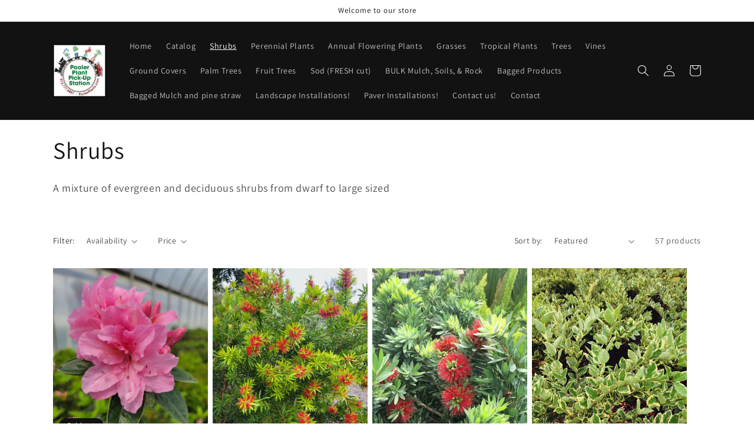

--- FILE ---
content_type: text/html; charset=utf-8
request_url: https://poolerplants.com/collections/shrubs
body_size: 31197
content:
<!doctype html>
<html class="no-js" lang="en">
  <head>
    <meta charset="utf-8">
    <meta http-equiv="X-UA-Compatible" content="IE=edge">
    <meta name="viewport" content="width=device-width,initial-scale=1">
    <meta name="theme-color" content="">
    <link rel="canonical" href="https://poolerplants.com/collections/shrubs">
    <link rel="preconnect" href="https://cdn.shopify.com" crossorigin><link rel="preconnect" href="https://fonts.shopifycdn.com" crossorigin><title>
      Shrubs
 &ndash; Pooler Plant Pick-Up Station</title>

    
      <meta name="description" content="A mixture of evergreen and deciduous shrubs from dwarf to large sized">
    

    

<meta property="og:site_name" content="Pooler Plant Pick-Up Station">
<meta property="og:url" content="https://poolerplants.com/collections/shrubs">
<meta property="og:title" content="Shrubs">
<meta property="og:type" content="website">
<meta property="og:description" content="A mixture of evergreen and deciduous shrubs from dwarf to large sized"><meta property="og:image" content="http://poolerplants.com/cdn/shop/collections/image_e213cd5b-31d2-4642-bd3b-38e4605309b6.jpg?v=1706460223">
  <meta property="og:image:secure_url" content="https://poolerplants.com/cdn/shop/collections/image_e213cd5b-31d2-4642-bd3b-38e4605309b6.jpg?v=1706460223">
  <meta property="og:image:width" content="960">
  <meta property="og:image:height" content="667"><meta name="twitter:card" content="summary_large_image">
<meta name="twitter:title" content="Shrubs">
<meta name="twitter:description" content="A mixture of evergreen and deciduous shrubs from dwarf to large sized">


    <script src="//poolerplants.com/cdn/shop/t/1/assets/global.js?v=149496944046504657681670206154" defer="defer"></script>
    <script>window.performance && window.performance.mark && window.performance.mark('shopify.content_for_header.start');</script><meta name="google-site-verification" content="xjoUihBV7TbpP_btbnu2sitBnjHMeaPvO4RcNgDwOmY">
<meta id="shopify-digital-wallet" name="shopify-digital-wallet" content="/68920017197/digital_wallets/dialog">
<meta name="shopify-checkout-api-token" content="794c582cfc6e57f57d1345874c052bb7">
<meta id="in-context-paypal-metadata" data-shop-id="68920017197" data-venmo-supported="false" data-environment="production" data-locale="en_US" data-paypal-v4="true" data-currency="USD">
<link rel="alternate" type="application/atom+xml" title="Feed" href="/collections/shrubs.atom" />
<link rel="next" href="/collections/shrubs?page=2">
<link rel="alternate" type="application/json+oembed" href="https://poolerplants.com/collections/shrubs.oembed">
<script async="async" src="/checkouts/internal/preloads.js?locale=en-US"></script>
<link rel="preconnect" href="https://shop.app" crossorigin="anonymous">
<script async="async" src="https://shop.app/checkouts/internal/preloads.js?locale=en-US&shop_id=68920017197" crossorigin="anonymous"></script>
<script id="apple-pay-shop-capabilities" type="application/json">{"shopId":68920017197,"countryCode":"US","currencyCode":"USD","merchantCapabilities":["supports3DS"],"merchantId":"gid:\/\/shopify\/Shop\/68920017197","merchantName":"Pooler Plant Pick-Up Station","requiredBillingContactFields":["postalAddress","email","phone"],"requiredShippingContactFields":["postalAddress","email","phone"],"shippingType":"shipping","supportedNetworks":["visa","masterCard","amex","discover","elo","jcb"],"total":{"type":"pending","label":"Pooler Plant Pick-Up Station","amount":"1.00"},"shopifyPaymentsEnabled":true,"supportsSubscriptions":true}</script>
<script id="shopify-features" type="application/json">{"accessToken":"794c582cfc6e57f57d1345874c052bb7","betas":["rich-media-storefront-analytics"],"domain":"poolerplants.com","predictiveSearch":true,"shopId":68920017197,"locale":"en"}</script>
<script>var Shopify = Shopify || {};
Shopify.shop = "poolerplants.myshopify.com";
Shopify.locale = "en";
Shopify.currency = {"active":"USD","rate":"1.0"};
Shopify.country = "US";
Shopify.theme = {"name":"Dawn","id":139306565933,"schema_name":"Dawn","schema_version":"7.0.1","theme_store_id":887,"role":"main"};
Shopify.theme.handle = "null";
Shopify.theme.style = {"id":null,"handle":null};
Shopify.cdnHost = "poolerplants.com/cdn";
Shopify.routes = Shopify.routes || {};
Shopify.routes.root = "/";</script>
<script type="module">!function(o){(o.Shopify=o.Shopify||{}).modules=!0}(window);</script>
<script>!function(o){function n(){var o=[];function n(){o.push(Array.prototype.slice.apply(arguments))}return n.q=o,n}var t=o.Shopify=o.Shopify||{};t.loadFeatures=n(),t.autoloadFeatures=n()}(window);</script>
<script>
  window.ShopifyPay = window.ShopifyPay || {};
  window.ShopifyPay.apiHost = "shop.app\/pay";
  window.ShopifyPay.redirectState = null;
</script>
<script id="shop-js-analytics" type="application/json">{"pageType":"collection"}</script>
<script defer="defer" async type="module" src="//poolerplants.com/cdn/shopifycloud/shop-js/modules/v2/client.init-shop-cart-sync_BT-GjEfc.en.esm.js"></script>
<script defer="defer" async type="module" src="//poolerplants.com/cdn/shopifycloud/shop-js/modules/v2/chunk.common_D58fp_Oc.esm.js"></script>
<script defer="defer" async type="module" src="//poolerplants.com/cdn/shopifycloud/shop-js/modules/v2/chunk.modal_xMitdFEc.esm.js"></script>
<script type="module">
  await import("//poolerplants.com/cdn/shopifycloud/shop-js/modules/v2/client.init-shop-cart-sync_BT-GjEfc.en.esm.js");
await import("//poolerplants.com/cdn/shopifycloud/shop-js/modules/v2/chunk.common_D58fp_Oc.esm.js");
await import("//poolerplants.com/cdn/shopifycloud/shop-js/modules/v2/chunk.modal_xMitdFEc.esm.js");

  window.Shopify.SignInWithShop?.initShopCartSync?.({"fedCMEnabled":true,"windoidEnabled":true});

</script>
<script>
  window.Shopify = window.Shopify || {};
  if (!window.Shopify.featureAssets) window.Shopify.featureAssets = {};
  window.Shopify.featureAssets['shop-js'] = {"shop-cart-sync":["modules/v2/client.shop-cart-sync_DZOKe7Ll.en.esm.js","modules/v2/chunk.common_D58fp_Oc.esm.js","modules/v2/chunk.modal_xMitdFEc.esm.js"],"init-fed-cm":["modules/v2/client.init-fed-cm_B6oLuCjv.en.esm.js","modules/v2/chunk.common_D58fp_Oc.esm.js","modules/v2/chunk.modal_xMitdFEc.esm.js"],"shop-cash-offers":["modules/v2/client.shop-cash-offers_D2sdYoxE.en.esm.js","modules/v2/chunk.common_D58fp_Oc.esm.js","modules/v2/chunk.modal_xMitdFEc.esm.js"],"shop-login-button":["modules/v2/client.shop-login-button_QeVjl5Y3.en.esm.js","modules/v2/chunk.common_D58fp_Oc.esm.js","modules/v2/chunk.modal_xMitdFEc.esm.js"],"pay-button":["modules/v2/client.pay-button_DXTOsIq6.en.esm.js","modules/v2/chunk.common_D58fp_Oc.esm.js","modules/v2/chunk.modal_xMitdFEc.esm.js"],"shop-button":["modules/v2/client.shop-button_DQZHx9pm.en.esm.js","modules/v2/chunk.common_D58fp_Oc.esm.js","modules/v2/chunk.modal_xMitdFEc.esm.js"],"avatar":["modules/v2/client.avatar_BTnouDA3.en.esm.js"],"init-windoid":["modules/v2/client.init-windoid_CR1B-cfM.en.esm.js","modules/v2/chunk.common_D58fp_Oc.esm.js","modules/v2/chunk.modal_xMitdFEc.esm.js"],"init-shop-for-new-customer-accounts":["modules/v2/client.init-shop-for-new-customer-accounts_C_vY_xzh.en.esm.js","modules/v2/client.shop-login-button_QeVjl5Y3.en.esm.js","modules/v2/chunk.common_D58fp_Oc.esm.js","modules/v2/chunk.modal_xMitdFEc.esm.js"],"init-shop-email-lookup-coordinator":["modules/v2/client.init-shop-email-lookup-coordinator_BI7n9ZSv.en.esm.js","modules/v2/chunk.common_D58fp_Oc.esm.js","modules/v2/chunk.modal_xMitdFEc.esm.js"],"init-shop-cart-sync":["modules/v2/client.init-shop-cart-sync_BT-GjEfc.en.esm.js","modules/v2/chunk.common_D58fp_Oc.esm.js","modules/v2/chunk.modal_xMitdFEc.esm.js"],"shop-toast-manager":["modules/v2/client.shop-toast-manager_DiYdP3xc.en.esm.js","modules/v2/chunk.common_D58fp_Oc.esm.js","modules/v2/chunk.modal_xMitdFEc.esm.js"],"init-customer-accounts":["modules/v2/client.init-customer-accounts_D9ZNqS-Q.en.esm.js","modules/v2/client.shop-login-button_QeVjl5Y3.en.esm.js","modules/v2/chunk.common_D58fp_Oc.esm.js","modules/v2/chunk.modal_xMitdFEc.esm.js"],"init-customer-accounts-sign-up":["modules/v2/client.init-customer-accounts-sign-up_iGw4briv.en.esm.js","modules/v2/client.shop-login-button_QeVjl5Y3.en.esm.js","modules/v2/chunk.common_D58fp_Oc.esm.js","modules/v2/chunk.modal_xMitdFEc.esm.js"],"shop-follow-button":["modules/v2/client.shop-follow-button_CqMgW2wH.en.esm.js","modules/v2/chunk.common_D58fp_Oc.esm.js","modules/v2/chunk.modal_xMitdFEc.esm.js"],"checkout-modal":["modules/v2/client.checkout-modal_xHeaAweL.en.esm.js","modules/v2/chunk.common_D58fp_Oc.esm.js","modules/v2/chunk.modal_xMitdFEc.esm.js"],"shop-login":["modules/v2/client.shop-login_D91U-Q7h.en.esm.js","modules/v2/chunk.common_D58fp_Oc.esm.js","modules/v2/chunk.modal_xMitdFEc.esm.js"],"lead-capture":["modules/v2/client.lead-capture_BJmE1dJe.en.esm.js","modules/v2/chunk.common_D58fp_Oc.esm.js","modules/v2/chunk.modal_xMitdFEc.esm.js"],"payment-terms":["modules/v2/client.payment-terms_Ci9AEqFq.en.esm.js","modules/v2/chunk.common_D58fp_Oc.esm.js","modules/v2/chunk.modal_xMitdFEc.esm.js"]};
</script>
<script id="__st">var __st={"a":68920017197,"offset":-18000,"reqid":"1e602fe2-4059-4234-9813-702f97baef4d-1769284078","pageurl":"poolerplants.com\/collections\/shrubs","u":"2671345da9ce","p":"collection","rtyp":"collection","rid":429419462957};</script>
<script>window.ShopifyPaypalV4VisibilityTracking = true;</script>
<script id="captcha-bootstrap">!function(){'use strict';const t='contact',e='account',n='new_comment',o=[[t,t],['blogs',n],['comments',n],[t,'customer']],c=[[e,'customer_login'],[e,'guest_login'],[e,'recover_customer_password'],[e,'create_customer']],r=t=>t.map((([t,e])=>`form[action*='/${t}']:not([data-nocaptcha='true']) input[name='form_type'][value='${e}']`)).join(','),a=t=>()=>t?[...document.querySelectorAll(t)].map((t=>t.form)):[];function s(){const t=[...o],e=r(t);return a(e)}const i='password',u='form_key',d=['recaptcha-v3-token','g-recaptcha-response','h-captcha-response',i],f=()=>{try{return window.sessionStorage}catch{return}},m='__shopify_v',_=t=>t.elements[u];function p(t,e,n=!1){try{const o=window.sessionStorage,c=JSON.parse(o.getItem(e)),{data:r}=function(t){const{data:e,action:n}=t;return t[m]||n?{data:e,action:n}:{data:t,action:n}}(c);for(const[e,n]of Object.entries(r))t.elements[e]&&(t.elements[e].value=n);n&&o.removeItem(e)}catch(o){console.error('form repopulation failed',{error:o})}}const l='form_type',E='cptcha';function T(t){t.dataset[E]=!0}const w=window,h=w.document,L='Shopify',v='ce_forms',y='captcha';let A=!1;((t,e)=>{const n=(g='f06e6c50-85a8-45c8-87d0-21a2b65856fe',I='https://cdn.shopify.com/shopifycloud/storefront-forms-hcaptcha/ce_storefront_forms_captcha_hcaptcha.v1.5.2.iife.js',D={infoText:'Protected by hCaptcha',privacyText:'Privacy',termsText:'Terms'},(t,e,n)=>{const o=w[L][v],c=o.bindForm;if(c)return c(t,g,e,D).then(n);var r;o.q.push([[t,g,e,D],n]),r=I,A||(h.body.append(Object.assign(h.createElement('script'),{id:'captcha-provider',async:!0,src:r})),A=!0)});var g,I,D;w[L]=w[L]||{},w[L][v]=w[L][v]||{},w[L][v].q=[],w[L][y]=w[L][y]||{},w[L][y].protect=function(t,e){n(t,void 0,e),T(t)},Object.freeze(w[L][y]),function(t,e,n,w,h,L){const[v,y,A,g]=function(t,e,n){const i=e?o:[],u=t?c:[],d=[...i,...u],f=r(d),m=r(i),_=r(d.filter((([t,e])=>n.includes(e))));return[a(f),a(m),a(_),s()]}(w,h,L),I=t=>{const e=t.target;return e instanceof HTMLFormElement?e:e&&e.form},D=t=>v().includes(t);t.addEventListener('submit',(t=>{const e=I(t);if(!e)return;const n=D(e)&&!e.dataset.hcaptchaBound&&!e.dataset.recaptchaBound,o=_(e),c=g().includes(e)&&(!o||!o.value);(n||c)&&t.preventDefault(),c&&!n&&(function(t){try{if(!f())return;!function(t){const e=f();if(!e)return;const n=_(t);if(!n)return;const o=n.value;o&&e.removeItem(o)}(t);const e=Array.from(Array(32),(()=>Math.random().toString(36)[2])).join('');!function(t,e){_(t)||t.append(Object.assign(document.createElement('input'),{type:'hidden',name:u})),t.elements[u].value=e}(t,e),function(t,e){const n=f();if(!n)return;const o=[...t.querySelectorAll(`input[type='${i}']`)].map((({name:t})=>t)),c=[...d,...o],r={};for(const[a,s]of new FormData(t).entries())c.includes(a)||(r[a]=s);n.setItem(e,JSON.stringify({[m]:1,action:t.action,data:r}))}(t,e)}catch(e){console.error('failed to persist form',e)}}(e),e.submit())}));const S=(t,e)=>{t&&!t.dataset[E]&&(n(t,e.some((e=>e===t))),T(t))};for(const o of['focusin','change'])t.addEventListener(o,(t=>{const e=I(t);D(e)&&S(e,y())}));const B=e.get('form_key'),M=e.get(l),P=B&&M;t.addEventListener('DOMContentLoaded',(()=>{const t=y();if(P)for(const e of t)e.elements[l].value===M&&p(e,B);[...new Set([...A(),...v().filter((t=>'true'===t.dataset.shopifyCaptcha))])].forEach((e=>S(e,t)))}))}(h,new URLSearchParams(w.location.search),n,t,e,['guest_login'])})(!0,!0)}();</script>
<script integrity="sha256-4kQ18oKyAcykRKYeNunJcIwy7WH5gtpwJnB7kiuLZ1E=" data-source-attribution="shopify.loadfeatures" defer="defer" src="//poolerplants.com/cdn/shopifycloud/storefront/assets/storefront/load_feature-a0a9edcb.js" crossorigin="anonymous"></script>
<script crossorigin="anonymous" defer="defer" src="//poolerplants.com/cdn/shopifycloud/storefront/assets/shopify_pay/storefront-65b4c6d7.js?v=20250812"></script>
<script data-source-attribution="shopify.dynamic_checkout.dynamic.init">var Shopify=Shopify||{};Shopify.PaymentButton=Shopify.PaymentButton||{isStorefrontPortableWallets:!0,init:function(){window.Shopify.PaymentButton.init=function(){};var t=document.createElement("script");t.src="https://poolerplants.com/cdn/shopifycloud/portable-wallets/latest/portable-wallets.en.js",t.type="module",document.head.appendChild(t)}};
</script>
<script data-source-attribution="shopify.dynamic_checkout.buyer_consent">
  function portableWalletsHideBuyerConsent(e){var t=document.getElementById("shopify-buyer-consent"),n=document.getElementById("shopify-subscription-policy-button");t&&n&&(t.classList.add("hidden"),t.setAttribute("aria-hidden","true"),n.removeEventListener("click",e))}function portableWalletsShowBuyerConsent(e){var t=document.getElementById("shopify-buyer-consent"),n=document.getElementById("shopify-subscription-policy-button");t&&n&&(t.classList.remove("hidden"),t.removeAttribute("aria-hidden"),n.addEventListener("click",e))}window.Shopify?.PaymentButton&&(window.Shopify.PaymentButton.hideBuyerConsent=portableWalletsHideBuyerConsent,window.Shopify.PaymentButton.showBuyerConsent=portableWalletsShowBuyerConsent);
</script>
<script data-source-attribution="shopify.dynamic_checkout.cart.bootstrap">document.addEventListener("DOMContentLoaded",(function(){function t(){return document.querySelector("shopify-accelerated-checkout-cart, shopify-accelerated-checkout")}if(t())Shopify.PaymentButton.init();else{new MutationObserver((function(e,n){t()&&(Shopify.PaymentButton.init(),n.disconnect())})).observe(document.body,{childList:!0,subtree:!0})}}));
</script>
<link id="shopify-accelerated-checkout-styles" rel="stylesheet" media="screen" href="https://poolerplants.com/cdn/shopifycloud/portable-wallets/latest/accelerated-checkout-backwards-compat.css" crossorigin="anonymous">
<style id="shopify-accelerated-checkout-cart">
        #shopify-buyer-consent {
  margin-top: 1em;
  display: inline-block;
  width: 100%;
}

#shopify-buyer-consent.hidden {
  display: none;
}

#shopify-subscription-policy-button {
  background: none;
  border: none;
  padding: 0;
  text-decoration: underline;
  font-size: inherit;
  cursor: pointer;
}

#shopify-subscription-policy-button::before {
  box-shadow: none;
}

      </style>
<script id="sections-script" data-sections="header,footer" defer="defer" src="//poolerplants.com/cdn/shop/t/1/compiled_assets/scripts.js?v=36"></script>
<script>window.performance && window.performance.mark && window.performance.mark('shopify.content_for_header.end');</script>


    <style data-shopify>
      @font-face {
  font-family: Assistant;
  font-weight: 400;
  font-style: normal;
  font-display: swap;
  src: url("//poolerplants.com/cdn/fonts/assistant/assistant_n4.9120912a469cad1cc292572851508ca49d12e768.woff2") format("woff2"),
       url("//poolerplants.com/cdn/fonts/assistant/assistant_n4.6e9875ce64e0fefcd3f4446b7ec9036b3ddd2985.woff") format("woff");
}

      @font-face {
  font-family: Assistant;
  font-weight: 700;
  font-style: normal;
  font-display: swap;
  src: url("//poolerplants.com/cdn/fonts/assistant/assistant_n7.bf44452348ec8b8efa3aa3068825305886b1c83c.woff2") format("woff2"),
       url("//poolerplants.com/cdn/fonts/assistant/assistant_n7.0c887fee83f6b3bda822f1150b912c72da0f7b64.woff") format("woff");
}

      
      
      @font-face {
  font-family: Assistant;
  font-weight: 400;
  font-style: normal;
  font-display: swap;
  src: url("//poolerplants.com/cdn/fonts/assistant/assistant_n4.9120912a469cad1cc292572851508ca49d12e768.woff2") format("woff2"),
       url("//poolerplants.com/cdn/fonts/assistant/assistant_n4.6e9875ce64e0fefcd3f4446b7ec9036b3ddd2985.woff") format("woff");
}


      :root {
        --font-body-family: Assistant, sans-serif;
        --font-body-style: normal;
        --font-body-weight: 400;
        --font-body-weight-bold: 700;

        --font-heading-family: Assistant, sans-serif;
        --font-heading-style: normal;
        --font-heading-weight: 400;

        --font-body-scale: 1.0;
        --font-heading-scale: 1.0;

        --color-base-text: 18, 18, 18;
        --color-shadow: 18, 18, 18;
        --color-base-background-1: 255, 255, 255;
        --color-base-background-2: 243, 243, 243;
        --color-base-solid-button-labels: 255, 255, 255;
        --color-base-outline-button-labels: 18, 18, 18;
        --color-base-accent-1: 18, 18, 18;
        --color-base-accent-2: 51, 79, 180;
        --payment-terms-background-color: #ffffff;

        --gradient-base-background-1: #ffffff;
        --gradient-base-background-2: #f3f3f3;
        --gradient-base-accent-1: #121212;
        --gradient-base-accent-2: #334fb4;

        --media-padding: px;
        --media-border-opacity: 0.05;
        --media-border-width: 1px;
        --media-radius: 0px;
        --media-shadow-opacity: 0.0;
        --media-shadow-horizontal-offset: 0px;
        --media-shadow-vertical-offset: 4px;
        --media-shadow-blur-radius: 5px;
        --media-shadow-visible: 0;

        --page-width: 120rem;
        --page-width-margin: 0rem;

        --product-card-image-padding: 0.0rem;
        --product-card-corner-radius: 0.0rem;
        --product-card-text-alignment: left;
        --product-card-border-width: 0.0rem;
        --product-card-border-opacity: 0.1;
        --product-card-shadow-opacity: 0.0;
        --product-card-shadow-visible: 0;
        --product-card-shadow-horizontal-offset: 0.0rem;
        --product-card-shadow-vertical-offset: 0.4rem;
        --product-card-shadow-blur-radius: 0.5rem;

        --collection-card-image-padding: 0.0rem;
        --collection-card-corner-radius: 0.0rem;
        --collection-card-text-alignment: left;
        --collection-card-border-width: 0.0rem;
        --collection-card-border-opacity: 0.1;
        --collection-card-shadow-opacity: 0.0;
        --collection-card-shadow-visible: 0;
        --collection-card-shadow-horizontal-offset: 0.0rem;
        --collection-card-shadow-vertical-offset: 0.4rem;
        --collection-card-shadow-blur-radius: 0.5rem;

        --blog-card-image-padding: 0.0rem;
        --blog-card-corner-radius: 0.0rem;
        --blog-card-text-alignment: left;
        --blog-card-border-width: 0.0rem;
        --blog-card-border-opacity: 0.1;
        --blog-card-shadow-opacity: 0.0;
        --blog-card-shadow-visible: 0;
        --blog-card-shadow-horizontal-offset: 0.0rem;
        --blog-card-shadow-vertical-offset: 0.4rem;
        --blog-card-shadow-blur-radius: 0.5rem;

        --badge-corner-radius: 4.0rem;

        --popup-border-width: 1px;
        --popup-border-opacity: 0.1;
        --popup-corner-radius: 0px;
        --popup-shadow-opacity: 0.0;
        --popup-shadow-horizontal-offset: 0px;
        --popup-shadow-vertical-offset: 4px;
        --popup-shadow-blur-radius: 5px;

        --drawer-border-width: 1px;
        --drawer-border-opacity: 0.1;
        --drawer-shadow-opacity: 0.0;
        --drawer-shadow-horizontal-offset: 0px;
        --drawer-shadow-vertical-offset: 4px;
        --drawer-shadow-blur-radius: 5px;

        --spacing-sections-desktop: 0px;
        --spacing-sections-mobile: 0px;

        --grid-desktop-vertical-spacing: 8px;
        --grid-desktop-horizontal-spacing: 8px;
        --grid-mobile-vertical-spacing: 4px;
        --grid-mobile-horizontal-spacing: 4px;

        --text-boxes-border-opacity: 0.1;
        --text-boxes-border-width: 0px;
        --text-boxes-radius: 0px;
        --text-boxes-shadow-opacity: 0.0;
        --text-boxes-shadow-visible: 0;
        --text-boxes-shadow-horizontal-offset: 0px;
        --text-boxes-shadow-vertical-offset: 4px;
        --text-boxes-shadow-blur-radius: 5px;

        --buttons-radius: 0px;
        --buttons-radius-outset: 0px;
        --buttons-border-width: 1px;
        --buttons-border-opacity: 1.0;
        --buttons-shadow-opacity: 0.0;
        --buttons-shadow-visible: 0;
        --buttons-shadow-horizontal-offset: 0px;
        --buttons-shadow-vertical-offset: 4px;
        --buttons-shadow-blur-radius: 5px;
        --buttons-border-offset: 0px;

        --inputs-radius: 0px;
        --inputs-border-width: 1px;
        --inputs-border-opacity: 0.55;
        --inputs-shadow-opacity: 0.0;
        --inputs-shadow-horizontal-offset: 0px;
        --inputs-margin-offset: 0px;
        --inputs-shadow-vertical-offset: 4px;
        --inputs-shadow-blur-radius: 5px;
        --inputs-radius-outset: 0px;

        --variant-pills-radius: 40px;
        --variant-pills-border-width: 1px;
        --variant-pills-border-opacity: 0.55;
        --variant-pills-shadow-opacity: 0.0;
        --variant-pills-shadow-horizontal-offset: 0px;
        --variant-pills-shadow-vertical-offset: 4px;
        --variant-pills-shadow-blur-radius: 5px;
      }

      *,
      *::before,
      *::after {
        box-sizing: inherit;
      }

      html {
        box-sizing: border-box;
        font-size: calc(var(--font-body-scale) * 62.5%);
        height: 100%;
      }

      body {
        display: grid;
        grid-template-rows: auto auto 1fr auto;
        grid-template-columns: 100%;
        min-height: 100%;
        margin: 0;
        font-size: 1.5rem;
        letter-spacing: 0.06rem;
        line-height: calc(1 + 0.8 / var(--font-body-scale));
        font-family: var(--font-body-family);
        font-style: var(--font-body-style);
        font-weight: var(--font-body-weight);
      }

      @media screen and (min-width: 750px) {
        body {
          font-size: 1.6rem;
        }
      }
    </style>

    <link href="//poolerplants.com/cdn/shop/t/1/assets/base.css?v=88290808517547527771670206172" rel="stylesheet" type="text/css" media="all" />
<link rel="preload" as="font" href="//poolerplants.com/cdn/fonts/assistant/assistant_n4.9120912a469cad1cc292572851508ca49d12e768.woff2" type="font/woff2" crossorigin><link rel="preload" as="font" href="//poolerplants.com/cdn/fonts/assistant/assistant_n4.9120912a469cad1cc292572851508ca49d12e768.woff2" type="font/woff2" crossorigin><link rel="stylesheet" href="//poolerplants.com/cdn/shop/t/1/assets/component-predictive-search.css?v=83512081251802922551670206149" media="print" onload="this.media='all'"><script>document.documentElement.className = document.documentElement.className.replace('no-js', 'js');
    if (Shopify.designMode) {
      document.documentElement.classList.add('shopify-design-mode');
    }
    </script>
  <link href="https://monorail-edge.shopifysvc.com" rel="dns-prefetch">
<script>(function(){if ("sendBeacon" in navigator && "performance" in window) {try {var session_token_from_headers = performance.getEntriesByType('navigation')[0].serverTiming.find(x => x.name == '_s').description;} catch {var session_token_from_headers = undefined;}var session_cookie_matches = document.cookie.match(/_shopify_s=([^;]*)/);var session_token_from_cookie = session_cookie_matches && session_cookie_matches.length === 2 ? session_cookie_matches[1] : "";var session_token = session_token_from_headers || session_token_from_cookie || "";function handle_abandonment_event(e) {var entries = performance.getEntries().filter(function(entry) {return /monorail-edge.shopifysvc.com/.test(entry.name);});if (!window.abandonment_tracked && entries.length === 0) {window.abandonment_tracked = true;var currentMs = Date.now();var navigation_start = performance.timing.navigationStart;var payload = {shop_id: 68920017197,url: window.location.href,navigation_start,duration: currentMs - navigation_start,session_token,page_type: "collection"};window.navigator.sendBeacon("https://monorail-edge.shopifysvc.com/v1/produce", JSON.stringify({schema_id: "online_store_buyer_site_abandonment/1.1",payload: payload,metadata: {event_created_at_ms: currentMs,event_sent_at_ms: currentMs}}));}}window.addEventListener('pagehide', handle_abandonment_event);}}());</script>
<script id="web-pixels-manager-setup">(function e(e,d,r,n,o){if(void 0===o&&(o={}),!Boolean(null===(a=null===(i=window.Shopify)||void 0===i?void 0:i.analytics)||void 0===a?void 0:a.replayQueue)){var i,a;window.Shopify=window.Shopify||{};var t=window.Shopify;t.analytics=t.analytics||{};var s=t.analytics;s.replayQueue=[],s.publish=function(e,d,r){return s.replayQueue.push([e,d,r]),!0};try{self.performance.mark("wpm:start")}catch(e){}var l=function(){var e={modern:/Edge?\/(1{2}[4-9]|1[2-9]\d|[2-9]\d{2}|\d{4,})\.\d+(\.\d+|)|Firefox\/(1{2}[4-9]|1[2-9]\d|[2-9]\d{2}|\d{4,})\.\d+(\.\d+|)|Chrom(ium|e)\/(9{2}|\d{3,})\.\d+(\.\d+|)|(Maci|X1{2}).+ Version\/(15\.\d+|(1[6-9]|[2-9]\d|\d{3,})\.\d+)([,.]\d+|)( \(\w+\)|)( Mobile\/\w+|) Safari\/|Chrome.+OPR\/(9{2}|\d{3,})\.\d+\.\d+|(CPU[ +]OS|iPhone[ +]OS|CPU[ +]iPhone|CPU IPhone OS|CPU iPad OS)[ +]+(15[._]\d+|(1[6-9]|[2-9]\d|\d{3,})[._]\d+)([._]\d+|)|Android:?[ /-](13[3-9]|1[4-9]\d|[2-9]\d{2}|\d{4,})(\.\d+|)(\.\d+|)|Android.+Firefox\/(13[5-9]|1[4-9]\d|[2-9]\d{2}|\d{4,})\.\d+(\.\d+|)|Android.+Chrom(ium|e)\/(13[3-9]|1[4-9]\d|[2-9]\d{2}|\d{4,})\.\d+(\.\d+|)|SamsungBrowser\/([2-9]\d|\d{3,})\.\d+/,legacy:/Edge?\/(1[6-9]|[2-9]\d|\d{3,})\.\d+(\.\d+|)|Firefox\/(5[4-9]|[6-9]\d|\d{3,})\.\d+(\.\d+|)|Chrom(ium|e)\/(5[1-9]|[6-9]\d|\d{3,})\.\d+(\.\d+|)([\d.]+$|.*Safari\/(?![\d.]+ Edge\/[\d.]+$))|(Maci|X1{2}).+ Version\/(10\.\d+|(1[1-9]|[2-9]\d|\d{3,})\.\d+)([,.]\d+|)( \(\w+\)|)( Mobile\/\w+|) Safari\/|Chrome.+OPR\/(3[89]|[4-9]\d|\d{3,})\.\d+\.\d+|(CPU[ +]OS|iPhone[ +]OS|CPU[ +]iPhone|CPU IPhone OS|CPU iPad OS)[ +]+(10[._]\d+|(1[1-9]|[2-9]\d|\d{3,})[._]\d+)([._]\d+|)|Android:?[ /-](13[3-9]|1[4-9]\d|[2-9]\d{2}|\d{4,})(\.\d+|)(\.\d+|)|Mobile Safari.+OPR\/([89]\d|\d{3,})\.\d+\.\d+|Android.+Firefox\/(13[5-9]|1[4-9]\d|[2-9]\d{2}|\d{4,})\.\d+(\.\d+|)|Android.+Chrom(ium|e)\/(13[3-9]|1[4-9]\d|[2-9]\d{2}|\d{4,})\.\d+(\.\d+|)|Android.+(UC? ?Browser|UCWEB|U3)[ /]?(15\.([5-9]|\d{2,})|(1[6-9]|[2-9]\d|\d{3,})\.\d+)\.\d+|SamsungBrowser\/(5\.\d+|([6-9]|\d{2,})\.\d+)|Android.+MQ{2}Browser\/(14(\.(9|\d{2,})|)|(1[5-9]|[2-9]\d|\d{3,})(\.\d+|))(\.\d+|)|K[Aa][Ii]OS\/(3\.\d+|([4-9]|\d{2,})\.\d+)(\.\d+|)/},d=e.modern,r=e.legacy,n=navigator.userAgent;return n.match(d)?"modern":n.match(r)?"legacy":"unknown"}(),u="modern"===l?"modern":"legacy",c=(null!=n?n:{modern:"",legacy:""})[u],f=function(e){return[e.baseUrl,"/wpm","/b",e.hashVersion,"modern"===e.buildTarget?"m":"l",".js"].join("")}({baseUrl:d,hashVersion:r,buildTarget:u}),m=function(e){var d=e.version,r=e.bundleTarget,n=e.surface,o=e.pageUrl,i=e.monorailEndpoint;return{emit:function(e){var a=e.status,t=e.errorMsg,s=(new Date).getTime(),l=JSON.stringify({metadata:{event_sent_at_ms:s},events:[{schema_id:"web_pixels_manager_load/3.1",payload:{version:d,bundle_target:r,page_url:o,status:a,surface:n,error_msg:t},metadata:{event_created_at_ms:s}}]});if(!i)return console&&console.warn&&console.warn("[Web Pixels Manager] No Monorail endpoint provided, skipping logging."),!1;try{return self.navigator.sendBeacon.bind(self.navigator)(i,l)}catch(e){}var u=new XMLHttpRequest;try{return u.open("POST",i,!0),u.setRequestHeader("Content-Type","text/plain"),u.send(l),!0}catch(e){return console&&console.warn&&console.warn("[Web Pixels Manager] Got an unhandled error while logging to Monorail."),!1}}}}({version:r,bundleTarget:l,surface:e.surface,pageUrl:self.location.href,monorailEndpoint:e.monorailEndpoint});try{o.browserTarget=l,function(e){var d=e.src,r=e.async,n=void 0===r||r,o=e.onload,i=e.onerror,a=e.sri,t=e.scriptDataAttributes,s=void 0===t?{}:t,l=document.createElement("script"),u=document.querySelector("head"),c=document.querySelector("body");if(l.async=n,l.src=d,a&&(l.integrity=a,l.crossOrigin="anonymous"),s)for(var f in s)if(Object.prototype.hasOwnProperty.call(s,f))try{l.dataset[f]=s[f]}catch(e){}if(o&&l.addEventListener("load",o),i&&l.addEventListener("error",i),u)u.appendChild(l);else{if(!c)throw new Error("Did not find a head or body element to append the script");c.appendChild(l)}}({src:f,async:!0,onload:function(){if(!function(){var e,d;return Boolean(null===(d=null===(e=window.Shopify)||void 0===e?void 0:e.analytics)||void 0===d?void 0:d.initialized)}()){var d=window.webPixelsManager.init(e)||void 0;if(d){var r=window.Shopify.analytics;r.replayQueue.forEach((function(e){var r=e[0],n=e[1],o=e[2];d.publishCustomEvent(r,n,o)})),r.replayQueue=[],r.publish=d.publishCustomEvent,r.visitor=d.visitor,r.initialized=!0}}},onerror:function(){return m.emit({status:"failed",errorMsg:"".concat(f," has failed to load")})},sri:function(e){var d=/^sha384-[A-Za-z0-9+/=]+$/;return"string"==typeof e&&d.test(e)}(c)?c:"",scriptDataAttributes:o}),m.emit({status:"loading"})}catch(e){m.emit({status:"failed",errorMsg:(null==e?void 0:e.message)||"Unknown error"})}}})({shopId: 68920017197,storefrontBaseUrl: "https://poolerplants.com",extensionsBaseUrl: "https://extensions.shopifycdn.com/cdn/shopifycloud/web-pixels-manager",monorailEndpoint: "https://monorail-edge.shopifysvc.com/unstable/produce_batch",surface: "storefront-renderer",enabledBetaFlags: ["2dca8a86"],webPixelsConfigList: [{"id":"837976365","configuration":"{\"config\":\"{\\\"pixel_id\\\":\\\"GT-TNSMNDK\\\",\\\"target_country\\\":\\\"US\\\",\\\"gtag_events\\\":[{\\\"type\\\":\\\"purchase\\\",\\\"action_label\\\":\\\"MC-1VKNJC7444\\\"},{\\\"type\\\":\\\"page_view\\\",\\\"action_label\\\":\\\"MC-1VKNJC7444\\\"},{\\\"type\\\":\\\"view_item\\\",\\\"action_label\\\":\\\"MC-1VKNJC7444\\\"}],\\\"enable_monitoring_mode\\\":false}\"}","eventPayloadVersion":"v1","runtimeContext":"OPEN","scriptVersion":"b2a88bafab3e21179ed38636efcd8a93","type":"APP","apiClientId":1780363,"privacyPurposes":[],"dataSharingAdjustments":{"protectedCustomerApprovalScopes":["read_customer_address","read_customer_email","read_customer_name","read_customer_personal_data","read_customer_phone"]}},{"id":"184058157","configuration":"{\"tagID\":\"2613913387727\"}","eventPayloadVersion":"v1","runtimeContext":"STRICT","scriptVersion":"18031546ee651571ed29edbe71a3550b","type":"APP","apiClientId":3009811,"privacyPurposes":["ANALYTICS","MARKETING","SALE_OF_DATA"],"dataSharingAdjustments":{"protectedCustomerApprovalScopes":["read_customer_address","read_customer_email","read_customer_name","read_customer_personal_data","read_customer_phone"]}},{"id":"shopify-app-pixel","configuration":"{}","eventPayloadVersion":"v1","runtimeContext":"STRICT","scriptVersion":"0450","apiClientId":"shopify-pixel","type":"APP","privacyPurposes":["ANALYTICS","MARKETING"]},{"id":"shopify-custom-pixel","eventPayloadVersion":"v1","runtimeContext":"LAX","scriptVersion":"0450","apiClientId":"shopify-pixel","type":"CUSTOM","privacyPurposes":["ANALYTICS","MARKETING"]}],isMerchantRequest: false,initData: {"shop":{"name":"Pooler Plant Pick-Up Station","paymentSettings":{"currencyCode":"USD"},"myshopifyDomain":"poolerplants.myshopify.com","countryCode":"US","storefrontUrl":"https:\/\/poolerplants.com"},"customer":null,"cart":null,"checkout":null,"productVariants":[],"purchasingCompany":null},},"https://poolerplants.com/cdn","fcfee988w5aeb613cpc8e4bc33m6693e112",{"modern":"","legacy":""},{"shopId":"68920017197","storefrontBaseUrl":"https:\/\/poolerplants.com","extensionBaseUrl":"https:\/\/extensions.shopifycdn.com\/cdn\/shopifycloud\/web-pixels-manager","surface":"storefront-renderer","enabledBetaFlags":"[\"2dca8a86\"]","isMerchantRequest":"false","hashVersion":"fcfee988w5aeb613cpc8e4bc33m6693e112","publish":"custom","events":"[[\"page_viewed\",{}],[\"collection_viewed\",{\"collection\":{\"id\":\"429419462957\",\"title\":\"Shrubs\",\"productVariants\":[{\"price\":{\"amount\":28.99,\"currencyCode\":\"USD\"},\"product\":{\"title\":\"Azalea encore ‘Autumn Carnation’\",\"vendor\":\"Poolerplants\",\"id\":\"8093916692781\",\"untranslatedTitle\":\"Azalea encore ‘Autumn Carnation’\",\"url\":\"\/products\/carnation-azalea\",\"type\":\"\"},\"id\":\"44269217382701\",\"image\":{\"src\":\"\/\/poolerplants.com\/cdn\/shop\/products\/image_1403967b-9f7d-4b73-ba96-60e2fce17996.jpg?v=1680977165\"},\"sku\":null,\"title\":\"3 Gallon\",\"untranslatedTitle\":\"3 Gallon\"},{\"price\":{\"amount\":44.99,\"currencyCode\":\"USD\"},\"product\":{\"title\":\"Bottlebrush\",\"vendor\":\"Poolerplants\",\"id\":\"8042141483309\",\"untranslatedTitle\":\"Bottlebrush\",\"url\":\"\/products\/standard-bottlebrush-7g\",\"type\":\"\"},\"id\":\"44114803491117\",\"image\":{\"src\":\"\/\/poolerplants.com\/cdn\/shop\/products\/image_67fcd173-4073-44e9-b2a6-5b0ca1fa56ae.jpg?v=1670278855\"},\"sku\":\"\",\"title\":\"7 Gallon\",\"untranslatedTitle\":\"7 Gallon\"},{\"price\":{\"amount\":26.99,\"currencyCode\":\"USD\"},\"product\":{\"title\":\"Dwarf Bottlebrush ‘Little John’\",\"vendor\":\"Pooler Plant Pick-Up Station\",\"id\":\"8129346797869\",\"untranslatedTitle\":\"Dwarf Bottlebrush ‘Little John’\",\"url\":\"\/products\/dwarf-bottlebrush-little-john\",\"type\":\"\"},\"id\":\"44370436948269\",\"image\":{\"src\":\"\/\/poolerplants.com\/cdn\/shop\/products\/image_c0bab53e-54ca-4d2b-8ef2-3b5a3123286b.jpg?v=1674755326\"},\"sku\":\"\",\"title\":\"3 Gallon\",\"untranslatedTitle\":\"3 Gallon\"},{\"price\":{\"amount\":44.99,\"currencyCode\":\"USD\"},\"product\":{\"title\":\"Jackfrost Ligustrum\",\"vendor\":\"Poolerplants\",\"id\":\"8044369215789\",\"untranslatedTitle\":\"Jackfrost Ligustrum\",\"url\":\"\/products\/jackfrost-ligustrum\",\"type\":\"\"},\"id\":\"44248182227245\",\"image\":{\"src\":\"\/\/poolerplants.com\/cdn\/shop\/products\/image_7e9c4eed-fd9e-4e2f-b2de-f67982772445.jpg?v=1670355586\"},\"sku\":null,\"title\":\"7 Gallon\",\"untranslatedTitle\":\"7 Gallon\"},{\"price\":{\"amount\":32.99,\"currencyCode\":\"USD\"},\"product\":{\"title\":\"Sunshine Ligustrum\",\"vendor\":\"Poolerplants\",\"id\":\"8086252388653\",\"untranslatedTitle\":\"Sunshine Ligustrum\",\"url\":\"\/products\/sunshine-ligustrum\",\"type\":\"\"},\"id\":\"44248024351021\",\"image\":{\"src\":\"\/\/poolerplants.com\/cdn\/shop\/products\/image_f66c7875-82ff-4f30-8fd4-0a907685d249.jpg?v=1672858331\"},\"sku\":\"\",\"title\":\"3 Gallon\",\"untranslatedTitle\":\"3 Gallon\"},{\"price\":{\"amount\":44.99,\"currencyCode\":\"USD\"},\"product\":{\"title\":\"Ligustrum ‘WaxLeaf’\",\"vendor\":\"Pooler Plant Pick-Up Station\",\"id\":\"8128278692141\",\"untranslatedTitle\":\"Ligustrum ‘WaxLeaf’\",\"url\":\"\/products\/ligustrum-wax-leaf\",\"type\":\"\"},\"id\":\"44366655815981\",\"image\":{\"src\":\"\/\/poolerplants.com\/cdn\/shop\/products\/image_b239eb6d-115f-4e02-be32-5c59080c0a77.jpg?v=1674683086\"},\"sku\":null,\"title\":\"7 Gallon\",\"untranslatedTitle\":\"7 Gallon\"},{\"price\":{\"amount\":21.99,\"currencyCode\":\"USD\"},\"product\":{\"title\":\"Gardenia ‘Frostproof’\",\"vendor\":\"Poolerplants\",\"id\":\"8090737541421\",\"untranslatedTitle\":\"Gardenia ‘Frostproof’\",\"url\":\"\/products\/frostproof-gardenia\",\"type\":\"\"},\"id\":\"44258603204909\",\"image\":{\"src\":\"\/\/poolerplants.com\/cdn\/shop\/products\/image_d6150627-5c58-4403-81b1-f97259aabfd5.jpg?v=1673036157\"},\"sku\":\"\",\"title\":\"3 Gallon\",\"untranslatedTitle\":\"3 Gallon\"},{\"price\":{\"amount\":54.99,\"currencyCode\":\"USD\"},\"product\":{\"title\":\"August Beauty Gardenia\",\"vendor\":\"Poolerplants\",\"id\":\"8044252954925\",\"untranslatedTitle\":\"August Beauty Gardenia\",\"url\":\"\/products\/gardenia\",\"type\":\"\"},\"id\":\"44248177705261\",\"image\":{\"src\":\"\/\/poolerplants.com\/cdn\/shop\/products\/image_341fccbb-a44a-4bb3-a08c-1b736a95ac2f.jpg?v=1670349320\"},\"sku\":null,\"title\":\"7 Gallon\",\"untranslatedTitle\":\"7 Gallon\"},{\"price\":{\"amount\":28.99,\"currencyCode\":\"USD\"},\"product\":{\"title\":\"Chamaecyparis ‘Night Light’\",\"vendor\":\"Pooler Plant Pick-Up Station\",\"id\":\"8115490423085\",\"untranslatedTitle\":\"Chamaecyparis ‘Night Light’\",\"url\":\"\/products\/chamaecyparis-night-light\",\"type\":\"\"},\"id\":\"44328986345773\",\"image\":{\"src\":\"\/\/poolerplants.com\/cdn\/shop\/products\/image_529427d5-7103-4a15-bb96-c1b8e997c1ef.jpg?v=1674063716\"},\"sku\":\"\",\"title\":\"3 Gallon\",\"untranslatedTitle\":\"3 Gallon\"},{\"price\":{\"amount\":27.99,\"currencyCode\":\"USD\"},\"product\":{\"title\":\"Chamaecyparis ‘Fernspray’\",\"vendor\":\"Pooler Plant Pick-Up Station\",\"id\":\"8115901038893\",\"untranslatedTitle\":\"Chamaecyparis ‘Fernspray’\",\"url\":\"\/products\/chamaecyparis-fernspray\",\"type\":\"\"},\"id\":\"44329845227821\",\"image\":{\"src\":\"\/\/poolerplants.com\/cdn\/shop\/products\/image_0bfbd216-5d69-4b85-87ca-2da9dced5524.jpg?v=1674921194\"},\"sku\":null,\"title\":\"Default Title\",\"untranslatedTitle\":\"Default Title\"},{\"price\":{\"amount\":28.99,\"currencyCode\":\"USD\"},\"product\":{\"title\":\"Paul's Gold Chamaecyparis\",\"vendor\":\"Poolerplants\",\"id\":\"8094151737645\",\"untranslatedTitle\":\"Paul's Gold Chamaecyparis\",\"url\":\"\/products\/pauls-gold-chamaecyparis\",\"type\":\"\"},\"id\":\"44270167654701\",\"image\":{\"src\":\"\/\/poolerplants.com\/cdn\/shop\/products\/image_7a50fac3-daa1-4255-9beb-ff2a0f7030e5.jpg?v=1673300336\"},\"sku\":null,\"title\":\"3 Gallon\",\"untranslatedTitle\":\"3 Gallon\"},{\"price\":{\"amount\":27.99,\"currencyCode\":\"USD\"},\"product\":{\"title\":\"Distylium ‘Cinnamon Girl’\",\"vendor\":\"Pooler Plant Pick-Up Station\",\"id\":\"8115825606957\",\"untranslatedTitle\":\"Distylium ‘Cinnamon Girl’\",\"url\":\"\/products\/dystilium-cinnamon-girl\",\"type\":\"\"},\"id\":\"44329696395565\",\"image\":{\"src\":\"\/\/poolerplants.com\/cdn\/shop\/products\/image_1086bdde-19c5-45bf-babb-01255b649396.jpg?v=1674069831\"},\"sku\":null,\"title\":\"3 Gallon\",\"untranslatedTitle\":\"3 Gallon\"},{\"price\":{\"amount\":54.99,\"currencyCode\":\"USD\"},\"product\":{\"title\":\"Distylium blue cascade\",\"vendor\":\"Poolerplants\",\"id\":\"8090643530029\",\"untranslatedTitle\":\"Distylium blue cascade\",\"url\":\"\/products\/distylium-blue-cascade\",\"type\":\"\"},\"id\":\"44258357543213\",\"image\":{\"src\":\"\/\/poolerplants.com\/cdn\/shop\/products\/image_061a6b2f-10f4-4dc4-8452-70465d102dc2.jpg?v=1673033090\"},\"sku\":null,\"title\":\"7 Gallon\",\"untranslatedTitle\":\"7 Gallon\"},{\"price\":{\"amount\":27.99,\"currencyCode\":\"USD\"},\"product\":{\"title\":\"Mountain Snow Pieries\",\"vendor\":\"Poolerplants\",\"id\":\"8100737220909\",\"untranslatedTitle\":\"Mountain Snow Pieries\",\"url\":\"\/products\/mountain-snow-pieries\",\"type\":\"\"},\"id\":\"44286047912237\",\"image\":{\"src\":\"\/\/poolerplants.com\/cdn\/shop\/products\/image_39d2d804-057c-4acc-bd2f-a1b70b967732.jpg?v=1673537069\"},\"sku\":null,\"title\":\"3 Gallon\",\"untranslatedTitle\":\"3 Gallon\"},{\"price\":{\"amount\":26.99,\"currencyCode\":\"USD\"},\"product\":{\"title\":\"Loropetalum ‘Purple Daydream’\",\"vendor\":\"Pooler Plant Pick-Up Station\",\"id\":\"8129535803693\",\"untranslatedTitle\":\"Loropetalum ‘Purple Daydream’\",\"url\":\"\/products\/loropetalum-purple-daydream\",\"type\":\"\"},\"id\":\"44371337609517\",\"image\":{\"src\":\"\/\/poolerplants.com\/cdn\/shop\/products\/image_7356de1e-9f74-4762-9719-849a98fba372.jpg?v=1674763670\"},\"sku\":null,\"title\":\"3 Gallon\",\"untranslatedTitle\":\"3 Gallon\"},{\"price\":{\"amount\":29.99,\"currencyCode\":\"USD\"},\"product\":{\"title\":\"Loropetalum ‘Purple Pixie’\",\"vendor\":\"Poolerplants\",\"id\":\"8105386508589\",\"untranslatedTitle\":\"Loropetalum ‘Purple Pixie’\",\"url\":\"\/products\/loropetalum-purple-pixie\",\"type\":\"\"},\"id\":\"44294385336621\",\"image\":{\"src\":\"\/\/poolerplants.com\/cdn\/shop\/products\/image_9d1aac19-5a06-409e-a8e2-777498d289b2.jpg?v=1673631832\"},\"sku\":null,\"title\":\"3 Gallon\",\"untranslatedTitle\":\"3 Gallon\"}]}}]]"});</script><script>
  window.ShopifyAnalytics = window.ShopifyAnalytics || {};
  window.ShopifyAnalytics.meta = window.ShopifyAnalytics.meta || {};
  window.ShopifyAnalytics.meta.currency = 'USD';
  var meta = {"products":[{"id":8093916692781,"gid":"gid:\/\/shopify\/Product\/8093916692781","vendor":"Poolerplants","type":"","handle":"carnation-azalea","variants":[{"id":44269217382701,"price":2899,"name":"Azalea encore ‘Autumn Carnation’ - 3 Gallon","public_title":"3 Gallon","sku":null},{"id":44865326285101,"price":1699,"name":"Azalea encore ‘Autumn Carnation’ - 1 Gallon","public_title":"1 Gallon","sku":null},{"id":44865369899309,"price":5999,"name":"Azalea encore ‘Autumn Carnation’ - 7 Gallon","public_title":"7 Gallon","sku":null}],"remote":false},{"id":8042141483309,"gid":"gid:\/\/shopify\/Product\/8042141483309","vendor":"Poolerplants","type":"","handle":"standard-bottlebrush-7g","variants":[{"id":44114803491117,"price":4499,"name":"Bottlebrush - 7 Gallon","public_title":"7 Gallon","sku":""},{"id":44261460050221,"price":1899,"name":"Bottlebrush - 3 Gallon","public_title":"3 Gallon","sku":""},{"id":44261465653549,"price":21500,"name":"Bottlebrush - 30 Gallon","public_title":"30 Gallon","sku":null},{"id":44261467980077,"price":9900,"name":"Bottlebrush - 15 Gallon","public_title":"15 Gallon","sku":""}],"remote":false},{"id":8129346797869,"gid":"gid:\/\/shopify\/Product\/8129346797869","vendor":"Pooler Plant Pick-Up Station","type":"","handle":"dwarf-bottlebrush-little-john","variants":[{"id":44370436948269,"price":2699,"name":"Dwarf Bottlebrush ‘Little John’ - 3 Gallon","public_title":"3 Gallon","sku":""}],"remote":false},{"id":8044369215789,"gid":"gid:\/\/shopify\/Product\/8044369215789","vendor":"Poolerplants","type":"","handle":"jackfrost-ligustrum","variants":[{"id":44248182227245,"price":4499,"name":"Jackfrost Ligustrum - 7 Gallon","public_title":"7 Gallon","sku":null},{"id":44258804564269,"price":1899,"name":"Jackfrost Ligustrum - 3 Gallon","public_title":"3 Gallon","sku":null}],"remote":false},{"id":8086252388653,"gid":"gid:\/\/shopify\/Product\/8086252388653","vendor":"Poolerplants","type":"","handle":"sunshine-ligustrum","variants":[{"id":44248024351021,"price":3299,"name":"Sunshine Ligustrum - 3 Gallon","public_title":"3 Gallon","sku":""},{"id":44501752971565,"price":1299,"name":"Sunshine Ligustrum - 1 Gallon","public_title":"1 Gallon","sku":null}],"remote":false},{"id":8128278692141,"gid":"gid:\/\/shopify\/Product\/8128278692141","vendor":"Pooler Plant Pick-Up Station","type":"","handle":"ligustrum-wax-leaf","variants":[{"id":44366655815981,"price":4499,"name":"Ligustrum ‘WaxLeaf’ - 7 Gallon","public_title":"7 Gallon","sku":null},{"id":44366666563885,"price":1699,"name":"Ligustrum ‘WaxLeaf’ - 3 Gallon","public_title":"3 Gallon","sku":null}],"remote":false},{"id":8090737541421,"gid":"gid:\/\/shopify\/Product\/8090737541421","vendor":"Poolerplants","type":"","handle":"frostproof-gardenia","variants":[{"id":44258603204909,"price":2199,"name":"Gardenia ‘Frostproof’ - 3 Gallon","public_title":"3 Gallon","sku":""}],"remote":false},{"id":8044252954925,"gid":"gid:\/\/shopify\/Product\/8044252954925","vendor":"Poolerplants","type":"","handle":"gardenia","variants":[{"id":44248177705261,"price":5499,"name":"August Beauty Gardenia - 7 Gallon","public_title":"7 Gallon","sku":null},{"id":44623817048365,"price":1699,"name":"August Beauty Gardenia - 3 Gallon","public_title":"3 Gallon","sku":null}],"remote":false},{"id":8115490423085,"gid":"gid:\/\/shopify\/Product\/8115490423085","vendor":"Pooler Plant Pick-Up Station","type":"","handle":"chamaecyparis-night-light","variants":[{"id":44328986345773,"price":2899,"name":"Chamaecyparis ‘Night Light’ - 3 Gallon","public_title":"3 Gallon","sku":""}],"remote":false},{"id":8115901038893,"gid":"gid:\/\/shopify\/Product\/8115901038893","vendor":"Pooler Plant Pick-Up Station","type":"","handle":"chamaecyparis-fernspray","variants":[{"id":44329845227821,"price":2799,"name":"Chamaecyparis ‘Fernspray’","public_title":null,"sku":null}],"remote":false},{"id":8094151737645,"gid":"gid:\/\/shopify\/Product\/8094151737645","vendor":"Poolerplants","type":"","handle":"pauls-gold-chamaecyparis","variants":[{"id":44270167654701,"price":2899,"name":"Paul's Gold Chamaecyparis - 3 Gallon","public_title":"3 Gallon","sku":null}],"remote":false},{"id":8115825606957,"gid":"gid:\/\/shopify\/Product\/8115825606957","vendor":"Pooler Plant Pick-Up Station","type":"","handle":"dystilium-cinnamon-girl","variants":[{"id":44329696395565,"price":2799,"name":"Distylium ‘Cinnamon Girl’ - 3 Gallon","public_title":"3 Gallon","sku":null}],"remote":false},{"id":8090643530029,"gid":"gid:\/\/shopify\/Product\/8090643530029","vendor":"Poolerplants","type":"","handle":"distylium-blue-cascade","variants":[{"id":44258357543213,"price":5499,"name":"Distylium blue cascade - 7 Gallon","public_title":"7 Gallon","sku":null}],"remote":false},{"id":8100737220909,"gid":"gid:\/\/shopify\/Product\/8100737220909","vendor":"Poolerplants","type":"","handle":"mountain-snow-pieries","variants":[{"id":44286047912237,"price":2799,"name":"Mountain Snow Pieries - 3 Gallon","public_title":"3 Gallon","sku":null}],"remote":false},{"id":8129535803693,"gid":"gid:\/\/shopify\/Product\/8129535803693","vendor":"Pooler Plant Pick-Up Station","type":"","handle":"loropetalum-purple-daydream","variants":[{"id":44371337609517,"price":2699,"name":"Loropetalum ‘Purple Daydream’ - 3 Gallon","public_title":"3 Gallon","sku":null},{"id":44865196359981,"price":1599,"name":"Loropetalum ‘Purple Daydream’ - 1 Gallon","public_title":"1 Gallon","sku":null}],"remote":false},{"id":8105386508589,"gid":"gid:\/\/shopify\/Product\/8105386508589","vendor":"Poolerplants","type":"","handle":"loropetalum-purple-pixie","variants":[{"id":44294385336621,"price":2999,"name":"Loropetalum ‘Purple Pixie’ - 3 Gallon","public_title":"3 Gallon","sku":null},{"id":44865272119597,"price":1699,"name":"Loropetalum ‘Purple Pixie’ - 1 Gallon","public_title":"1 Gallon","sku":null}],"remote":false}],"page":{"pageType":"collection","resourceType":"collection","resourceId":429419462957,"requestId":"1e602fe2-4059-4234-9813-702f97baef4d-1769284078"}};
  for (var attr in meta) {
    window.ShopifyAnalytics.meta[attr] = meta[attr];
  }
</script>
<script class="analytics">
  (function () {
    var customDocumentWrite = function(content) {
      var jquery = null;

      if (window.jQuery) {
        jquery = window.jQuery;
      } else if (window.Checkout && window.Checkout.$) {
        jquery = window.Checkout.$;
      }

      if (jquery) {
        jquery('body').append(content);
      }
    };

    var hasLoggedConversion = function(token) {
      if (token) {
        return document.cookie.indexOf('loggedConversion=' + token) !== -1;
      }
      return false;
    }

    var setCookieIfConversion = function(token) {
      if (token) {
        var twoMonthsFromNow = new Date(Date.now());
        twoMonthsFromNow.setMonth(twoMonthsFromNow.getMonth() + 2);

        document.cookie = 'loggedConversion=' + token + '; expires=' + twoMonthsFromNow;
      }
    }

    var trekkie = window.ShopifyAnalytics.lib = window.trekkie = window.trekkie || [];
    if (trekkie.integrations) {
      return;
    }
    trekkie.methods = [
      'identify',
      'page',
      'ready',
      'track',
      'trackForm',
      'trackLink'
    ];
    trekkie.factory = function(method) {
      return function() {
        var args = Array.prototype.slice.call(arguments);
        args.unshift(method);
        trekkie.push(args);
        return trekkie;
      };
    };
    for (var i = 0; i < trekkie.methods.length; i++) {
      var key = trekkie.methods[i];
      trekkie[key] = trekkie.factory(key);
    }
    trekkie.load = function(config) {
      trekkie.config = config || {};
      trekkie.config.initialDocumentCookie = document.cookie;
      var first = document.getElementsByTagName('script')[0];
      var script = document.createElement('script');
      script.type = 'text/javascript';
      script.onerror = function(e) {
        var scriptFallback = document.createElement('script');
        scriptFallback.type = 'text/javascript';
        scriptFallback.onerror = function(error) {
                var Monorail = {
      produce: function produce(monorailDomain, schemaId, payload) {
        var currentMs = new Date().getTime();
        var event = {
          schema_id: schemaId,
          payload: payload,
          metadata: {
            event_created_at_ms: currentMs,
            event_sent_at_ms: currentMs
          }
        };
        return Monorail.sendRequest("https://" + monorailDomain + "/v1/produce", JSON.stringify(event));
      },
      sendRequest: function sendRequest(endpointUrl, payload) {
        // Try the sendBeacon API
        if (window && window.navigator && typeof window.navigator.sendBeacon === 'function' && typeof window.Blob === 'function' && !Monorail.isIos12()) {
          var blobData = new window.Blob([payload], {
            type: 'text/plain'
          });

          if (window.navigator.sendBeacon(endpointUrl, blobData)) {
            return true;
          } // sendBeacon was not successful

        } // XHR beacon

        var xhr = new XMLHttpRequest();

        try {
          xhr.open('POST', endpointUrl);
          xhr.setRequestHeader('Content-Type', 'text/plain');
          xhr.send(payload);
        } catch (e) {
          console.log(e);
        }

        return false;
      },
      isIos12: function isIos12() {
        return window.navigator.userAgent.lastIndexOf('iPhone; CPU iPhone OS 12_') !== -1 || window.navigator.userAgent.lastIndexOf('iPad; CPU OS 12_') !== -1;
      }
    };
    Monorail.produce('monorail-edge.shopifysvc.com',
      'trekkie_storefront_load_errors/1.1',
      {shop_id: 68920017197,
      theme_id: 139306565933,
      app_name: "storefront",
      context_url: window.location.href,
      source_url: "//poolerplants.com/cdn/s/trekkie.storefront.8d95595f799fbf7e1d32231b9a28fd43b70c67d3.min.js"});

        };
        scriptFallback.async = true;
        scriptFallback.src = '//poolerplants.com/cdn/s/trekkie.storefront.8d95595f799fbf7e1d32231b9a28fd43b70c67d3.min.js';
        first.parentNode.insertBefore(scriptFallback, first);
      };
      script.async = true;
      script.src = '//poolerplants.com/cdn/s/trekkie.storefront.8d95595f799fbf7e1d32231b9a28fd43b70c67d3.min.js';
      first.parentNode.insertBefore(script, first);
    };
    trekkie.load(
      {"Trekkie":{"appName":"storefront","development":false,"defaultAttributes":{"shopId":68920017197,"isMerchantRequest":null,"themeId":139306565933,"themeCityHash":"2177949784771466556","contentLanguage":"en","currency":"USD","eventMetadataId":"fb5fc201-a06d-4130-9f81-1b8a8f6fda4e"},"isServerSideCookieWritingEnabled":true,"monorailRegion":"shop_domain","enabledBetaFlags":["65f19447"]},"Session Attribution":{},"S2S":{"facebookCapiEnabled":false,"source":"trekkie-storefront-renderer","apiClientId":580111}}
    );

    var loaded = false;
    trekkie.ready(function() {
      if (loaded) return;
      loaded = true;

      window.ShopifyAnalytics.lib = window.trekkie;

      var originalDocumentWrite = document.write;
      document.write = customDocumentWrite;
      try { window.ShopifyAnalytics.merchantGoogleAnalytics.call(this); } catch(error) {};
      document.write = originalDocumentWrite;

      window.ShopifyAnalytics.lib.page(null,{"pageType":"collection","resourceType":"collection","resourceId":429419462957,"requestId":"1e602fe2-4059-4234-9813-702f97baef4d-1769284078","shopifyEmitted":true});

      var match = window.location.pathname.match(/checkouts\/(.+)\/(thank_you|post_purchase)/)
      var token = match? match[1]: undefined;
      if (!hasLoggedConversion(token)) {
        setCookieIfConversion(token);
        window.ShopifyAnalytics.lib.track("Viewed Product Category",{"currency":"USD","category":"Collection: shrubs","collectionName":"shrubs","collectionId":429419462957,"nonInteraction":true},undefined,undefined,{"shopifyEmitted":true});
      }
    });


        var eventsListenerScript = document.createElement('script');
        eventsListenerScript.async = true;
        eventsListenerScript.src = "//poolerplants.com/cdn/shopifycloud/storefront/assets/shop_events_listener-3da45d37.js";
        document.getElementsByTagName('head')[0].appendChild(eventsListenerScript);

})();</script>
<script
  defer
  src="https://poolerplants.com/cdn/shopifycloud/perf-kit/shopify-perf-kit-3.0.4.min.js"
  data-application="storefront-renderer"
  data-shop-id="68920017197"
  data-render-region="gcp-us-central1"
  data-page-type="collection"
  data-theme-instance-id="139306565933"
  data-theme-name="Dawn"
  data-theme-version="7.0.1"
  data-monorail-region="shop_domain"
  data-resource-timing-sampling-rate="10"
  data-shs="true"
  data-shs-beacon="true"
  data-shs-export-with-fetch="true"
  data-shs-logs-sample-rate="1"
  data-shs-beacon-endpoint="https://poolerplants.com/api/collect"
></script>
</head>

  <body class="gradient">
    <a class="skip-to-content-link button visually-hidden" href="#MainContent">
      Skip to content
    </a><div id="shopify-section-announcement-bar" class="shopify-section"><div class="announcement-bar color-background-1 gradient" role="region" aria-label="Announcement" ><div class="page-width">
                <p class="announcement-bar__message center h5">
                  Welcome to our store
</p>
              </div></div>
</div>
    <div id="shopify-section-header" class="shopify-section section-header"><link rel="stylesheet" href="//poolerplants.com/cdn/shop/t/1/assets/component-list-menu.css?v=151968516119678728991670206158" media="print" onload="this.media='all'">
<link rel="stylesheet" href="//poolerplants.com/cdn/shop/t/1/assets/component-search.css?v=96455689198851321781670206142" media="print" onload="this.media='all'">
<link rel="stylesheet" href="//poolerplants.com/cdn/shop/t/1/assets/component-menu-drawer.css?v=182311192829367774911670206146" media="print" onload="this.media='all'">
<link rel="stylesheet" href="//poolerplants.com/cdn/shop/t/1/assets/component-cart-notification.css?v=183358051719344305851670206138" media="print" onload="this.media='all'">
<link rel="stylesheet" href="//poolerplants.com/cdn/shop/t/1/assets/component-cart-items.css?v=23917223812499722491670206173" media="print" onload="this.media='all'"><link rel="stylesheet" href="//poolerplants.com/cdn/shop/t/1/assets/component-price.css?v=65402837579211014041670206145" media="print" onload="this.media='all'">
  <link rel="stylesheet" href="//poolerplants.com/cdn/shop/t/1/assets/component-loading-overlay.css?v=167310470843593579841670206177" media="print" onload="this.media='all'"><noscript><link href="//poolerplants.com/cdn/shop/t/1/assets/component-list-menu.css?v=151968516119678728991670206158" rel="stylesheet" type="text/css" media="all" /></noscript>
<noscript><link href="//poolerplants.com/cdn/shop/t/1/assets/component-search.css?v=96455689198851321781670206142" rel="stylesheet" type="text/css" media="all" /></noscript>
<noscript><link href="//poolerplants.com/cdn/shop/t/1/assets/component-menu-drawer.css?v=182311192829367774911670206146" rel="stylesheet" type="text/css" media="all" /></noscript>
<noscript><link href="//poolerplants.com/cdn/shop/t/1/assets/component-cart-notification.css?v=183358051719344305851670206138" rel="stylesheet" type="text/css" media="all" /></noscript>
<noscript><link href="//poolerplants.com/cdn/shop/t/1/assets/component-cart-items.css?v=23917223812499722491670206173" rel="stylesheet" type="text/css" media="all" /></noscript>

<style>
  header-drawer {
    justify-self: start;
    margin-left: -1.2rem;
  }

  .header__heading-logo {
    max-width: 90px;
  }

  @media screen and (min-width: 990px) {
    header-drawer {
      display: none;
    }
  }

  .menu-drawer-container {
    display: flex;
  }

  .list-menu {
    list-style: none;
    padding: 0;
    margin: 0;
  }

  .list-menu--inline {
    display: inline-flex;
    flex-wrap: wrap;
  }

  summary.list-menu__item {
    padding-right: 2.7rem;
  }

  .list-menu__item {
    display: flex;
    align-items: center;
    line-height: calc(1 + 0.3 / var(--font-body-scale));
  }

  .list-menu__item--link {
    text-decoration: none;
    padding-bottom: 1rem;
    padding-top: 1rem;
    line-height: calc(1 + 0.8 / var(--font-body-scale));
  }

  @media screen and (min-width: 750px) {
    .list-menu__item--link {
      padding-bottom: 0.5rem;
      padding-top: 0.5rem;
    }
  }
</style><style data-shopify>.header {
    padding-top: 10px;
    padding-bottom: 10px;
  }

  .section-header {
    margin-bottom: 0px;
  }

  @media screen and (min-width: 750px) {
    .section-header {
      margin-bottom: 0px;
    }
  }

  @media screen and (min-width: 990px) {
    .header {
      padding-top: 20px;
      padding-bottom: 20px;
    }
  }</style><script src="//poolerplants.com/cdn/shop/t/1/assets/details-disclosure.js?v=153497636716254413831670206168" defer="defer"></script>
<script src="//poolerplants.com/cdn/shop/t/1/assets/details-modal.js?v=4511761896672669691670206167" defer="defer"></script>
<script src="//poolerplants.com/cdn/shop/t/1/assets/cart-notification.js?v=160453272920806432391670206144" defer="defer"></script><svg xmlns="http://www.w3.org/2000/svg" class="hidden">
  <symbol id="icon-search" viewbox="0 0 18 19" fill="none">
    <path fill-rule="evenodd" clip-rule="evenodd" d="M11.03 11.68A5.784 5.784 0 112.85 3.5a5.784 5.784 0 018.18 8.18zm.26 1.12a6.78 6.78 0 11.72-.7l5.4 5.4a.5.5 0 11-.71.7l-5.41-5.4z" fill="currentColor"/>
  </symbol>

  <symbol id="icon-close" class="icon icon-close" fill="none" viewBox="0 0 18 17">
    <path d="M.865 15.978a.5.5 0 00.707.707l7.433-7.431 7.579 7.282a.501.501 0 00.846-.37.5.5 0 00-.153-.351L9.712 8.546l7.417-7.416a.5.5 0 10-.707-.708L8.991 7.853 1.413.573a.5.5 0 10-.693.72l7.563 7.268-7.418 7.417z" fill="currentColor">
  </symbol>
</svg>
<sticky-header class="header-wrapper color-accent-1 gradient header-wrapper--border-bottom">
  <header class="header header--middle-left header--mobile-center page-width header--has-menu"><header-drawer data-breakpoint="tablet">
        <details id="Details-menu-drawer-container" class="menu-drawer-container">
          <summary class="header__icon header__icon--menu header__icon--summary link focus-inset" aria-label="Menu">
            <span>
              <svg xmlns="http://www.w3.org/2000/svg" aria-hidden="true" focusable="false" role="presentation" class="icon icon-hamburger" fill="none" viewBox="0 0 18 16">
  <path d="M1 .5a.5.5 0 100 1h15.71a.5.5 0 000-1H1zM.5 8a.5.5 0 01.5-.5h15.71a.5.5 0 010 1H1A.5.5 0 01.5 8zm0 7a.5.5 0 01.5-.5h15.71a.5.5 0 010 1H1a.5.5 0 01-.5-.5z" fill="currentColor">
</svg>

              <svg xmlns="http://www.w3.org/2000/svg" aria-hidden="true" focusable="false" role="presentation" class="icon icon-close" fill="none" viewBox="0 0 18 17">
  <path d="M.865 15.978a.5.5 0 00.707.707l7.433-7.431 7.579 7.282a.501.501 0 00.846-.37.5.5 0 00-.153-.351L9.712 8.546l7.417-7.416a.5.5 0 10-.707-.708L8.991 7.853 1.413.573a.5.5 0 10-.693.72l7.563 7.268-7.418 7.417z" fill="currentColor">
</svg>

            </span>
          </summary>
          <div id="menu-drawer" class="gradient menu-drawer motion-reduce" tabindex="-1">
            <div class="menu-drawer__inner-container">
              <div class="menu-drawer__navigation-container">
                <nav class="menu-drawer__navigation">
                  <ul class="menu-drawer__menu has-submenu list-menu" role="list"><li><a href="/" class="menu-drawer__menu-item list-menu__item link link--text focus-inset">
                            Home
                          </a></li><li><a href="/collections/all" class="menu-drawer__menu-item list-menu__item link link--text focus-inset">
                            Catalog
                          </a></li><li><a href="/collections/shrubs" class="menu-drawer__menu-item list-menu__item link link--text focus-inset menu-drawer__menu-item--active" aria-current="page">
                            Shrubs
                          </a></li><li><a href="/collections/perennial-plants" class="menu-drawer__menu-item list-menu__item link link--text focus-inset">
                            Perennial Plants
                          </a></li><li><a href="/collections/flowering-plants" class="menu-drawer__menu-item list-menu__item link link--text focus-inset">
                            Annual Flowering Plants
                          </a></li><li><a href="/collections/grass" class="menu-drawer__menu-item list-menu__item link link--text focus-inset">
                            Grasses
                          </a></li><li><a href="/collections/tropical-plants" class="menu-drawer__menu-item list-menu__item link link--text focus-inset">
                            Tropical Plants
                          </a></li><li><a href="/collections/trees" class="menu-drawer__menu-item list-menu__item link link--text focus-inset">
                            Trees
                          </a></li><li><a href="/collections/vines" class="menu-drawer__menu-item list-menu__item link link--text focus-inset">
                            Vines
                          </a></li><li><a href="/collections/ground-covers" class="menu-drawer__menu-item list-menu__item link link--text focus-inset">
                            Ground Covers
                          </a></li><li><a href="/collections/palm-tress" class="menu-drawer__menu-item list-menu__item link link--text focus-inset">
                            Palm Trees
                          </a></li><li><a href="/collections/fruit-trees" class="menu-drawer__menu-item list-menu__item link link--text focus-inset">
                            Fruit Trees
                          </a></li><li><a href="/collections/sod" class="menu-drawer__menu-item list-menu__item link link--text focus-inset">
                            Sod (FRESH cut)
                          </a></li><li><a href="/collections/bulk-mulch-soils-aggregates" class="menu-drawer__menu-item list-menu__item link link--text focus-inset">
                            BULK Mulch, Soils, &amp; Rock
                          </a></li><li><a href="/collections/bag-products" class="menu-drawer__menu-item list-menu__item link link--text focus-inset">
                            Bagged Products
                          </a></li><li><a href="/collections/bagged-mulch-and-pine-straw" class="menu-drawer__menu-item list-menu__item link link--text focus-inset">
                            Bagged Mulch and pine straw
                          </a></li><li><a href="/pages/landscape-installations" class="menu-drawer__menu-item list-menu__item link link--text focus-inset">
                            Landscape Installations!
                          </a></li><li><a href="/pages/paver-installations" class="menu-drawer__menu-item list-menu__item link link--text focus-inset">
                            Paver Installations!
                          </a></li><li><a href="/pages/contact-us" class="menu-drawer__menu-item list-menu__item link link--text focus-inset">
                            Contact us!
                          </a></li><li><a href="/pages/contact" class="menu-drawer__menu-item list-menu__item link link--text focus-inset">
                            Contact
                          </a></li></ul>
                </nav>
                <div class="menu-drawer__utility-links"><a href="https://poolerplants.com/customer_authentication/redirect?locale=en&region_country=US" class="menu-drawer__account link focus-inset h5">
                      <svg xmlns="http://www.w3.org/2000/svg" aria-hidden="true" focusable="false" role="presentation" class="icon icon-account" fill="none" viewBox="0 0 18 19">
  <path fill-rule="evenodd" clip-rule="evenodd" d="M6 4.5a3 3 0 116 0 3 3 0 01-6 0zm3-4a4 4 0 100 8 4 4 0 000-8zm5.58 12.15c1.12.82 1.83 2.24 1.91 4.85H1.51c.08-2.6.79-4.03 1.9-4.85C4.66 11.75 6.5 11.5 9 11.5s4.35.26 5.58 1.15zM9 10.5c-2.5 0-4.65.24-6.17 1.35C1.27 12.98.5 14.93.5 18v.5h17V18c0-3.07-.77-5.02-2.33-6.15-1.52-1.1-3.67-1.35-6.17-1.35z" fill="currentColor">
</svg>

Log in</a><ul class="list list-social list-unstyled" role="list"><li class="list-social__item">
                        <a href="https://www.facebook.com/PoolerPlants?mibextid=LQQJ4d" class="list-social__link link"><svg aria-hidden="true" focusable="false" role="presentation" class="icon icon-facebook" viewBox="0 0 18 18">
  <path fill="currentColor" d="M16.42.61c.27 0 .5.1.69.28.19.2.28.42.28.7v15.44c0 .27-.1.5-.28.69a.94.94 0 01-.7.28h-4.39v-6.7h2.25l.31-2.65h-2.56v-1.7c0-.4.1-.72.28-.93.18-.2.5-.32 1-.32h1.37V3.35c-.6-.06-1.27-.1-2.01-.1-1.01 0-1.83.3-2.45.9-.62.6-.93 1.44-.93 2.53v1.97H7.04v2.65h2.24V18H.98c-.28 0-.5-.1-.7-.28a.94.94 0 01-.28-.7V1.59c0-.27.1-.5.28-.69a.94.94 0 01.7-.28h15.44z">
</svg>
<span class="visually-hidden">Facebook</span>
                        </a>
                      </li></ul>
                </div>
              </div>
            </div>
          </div>
        </details>
      </header-drawer><a href="/" class="header__heading-link link link--text focus-inset"><img src="//poolerplants.com/cdn/shop/files/24C3D631-9513-4318-9BC2-AD350D739E3D.jpg?v=1673718398" alt="Pooler Plant Pick-Up Station" srcset="//poolerplants.com/cdn/shop/files/24C3D631-9513-4318-9BC2-AD350D739E3D.jpg?v=1673718398&amp;width=50 50w, //poolerplants.com/cdn/shop/files/24C3D631-9513-4318-9BC2-AD350D739E3D.jpg?v=1673718398&amp;width=100 100w, //poolerplants.com/cdn/shop/files/24C3D631-9513-4318-9BC2-AD350D739E3D.jpg?v=1673718398&amp;width=150 150w, //poolerplants.com/cdn/shop/files/24C3D631-9513-4318-9BC2-AD350D739E3D.jpg?v=1673718398&amp;width=200 200w, //poolerplants.com/cdn/shop/files/24C3D631-9513-4318-9BC2-AD350D739E3D.jpg?v=1673718398&amp;width=250 250w, //poolerplants.com/cdn/shop/files/24C3D631-9513-4318-9BC2-AD350D739E3D.jpg?v=1673718398&amp;width=300 300w, //poolerplants.com/cdn/shop/files/24C3D631-9513-4318-9BC2-AD350D739E3D.jpg?v=1673718398&amp;width=400 400w, //poolerplants.com/cdn/shop/files/24C3D631-9513-4318-9BC2-AD350D739E3D.jpg?v=1673718398&amp;width=500 500w" width="90" height="90.0" class="header__heading-logo">
</a><nav class="header__inline-menu">
          <ul class="list-menu list-menu--inline" role="list"><li><a href="/" class="header__menu-item list-menu__item link link--text focus-inset">
                    <span>Home</span>
                  </a></li><li><a href="/collections/all" class="header__menu-item list-menu__item link link--text focus-inset">
                    <span>Catalog</span>
                  </a></li><li><a href="/collections/shrubs" class="header__menu-item list-menu__item link link--text focus-inset" aria-current="page">
                    <span class="header__active-menu-item">Shrubs</span>
                  </a></li><li><a href="/collections/perennial-plants" class="header__menu-item list-menu__item link link--text focus-inset">
                    <span>Perennial Plants</span>
                  </a></li><li><a href="/collections/flowering-plants" class="header__menu-item list-menu__item link link--text focus-inset">
                    <span>Annual Flowering Plants</span>
                  </a></li><li><a href="/collections/grass" class="header__menu-item list-menu__item link link--text focus-inset">
                    <span>Grasses</span>
                  </a></li><li><a href="/collections/tropical-plants" class="header__menu-item list-menu__item link link--text focus-inset">
                    <span>Tropical Plants</span>
                  </a></li><li><a href="/collections/trees" class="header__menu-item list-menu__item link link--text focus-inset">
                    <span>Trees</span>
                  </a></li><li><a href="/collections/vines" class="header__menu-item list-menu__item link link--text focus-inset">
                    <span>Vines</span>
                  </a></li><li><a href="/collections/ground-covers" class="header__menu-item list-menu__item link link--text focus-inset">
                    <span>Ground Covers</span>
                  </a></li><li><a href="/collections/palm-tress" class="header__menu-item list-menu__item link link--text focus-inset">
                    <span>Palm Trees</span>
                  </a></li><li><a href="/collections/fruit-trees" class="header__menu-item list-menu__item link link--text focus-inset">
                    <span>Fruit Trees</span>
                  </a></li><li><a href="/collections/sod" class="header__menu-item list-menu__item link link--text focus-inset">
                    <span>Sod (FRESH cut)</span>
                  </a></li><li><a href="/collections/bulk-mulch-soils-aggregates" class="header__menu-item list-menu__item link link--text focus-inset">
                    <span>BULK Mulch, Soils, &amp; Rock</span>
                  </a></li><li><a href="/collections/bag-products" class="header__menu-item list-menu__item link link--text focus-inset">
                    <span>Bagged Products</span>
                  </a></li><li><a href="/collections/bagged-mulch-and-pine-straw" class="header__menu-item list-menu__item link link--text focus-inset">
                    <span>Bagged Mulch and pine straw</span>
                  </a></li><li><a href="/pages/landscape-installations" class="header__menu-item list-menu__item link link--text focus-inset">
                    <span>Landscape Installations!</span>
                  </a></li><li><a href="/pages/paver-installations" class="header__menu-item list-menu__item link link--text focus-inset">
                    <span>Paver Installations!</span>
                  </a></li><li><a href="/pages/contact-us" class="header__menu-item list-menu__item link link--text focus-inset">
                    <span>Contact us!</span>
                  </a></li><li><a href="/pages/contact" class="header__menu-item list-menu__item link link--text focus-inset">
                    <span>Contact</span>
                  </a></li></ul>
        </nav><div class="header__icons">
      <details-modal class="header__search">
        <details>
          <summary class="header__icon header__icon--search header__icon--summary link focus-inset modal__toggle" aria-haspopup="dialog" aria-label="Search">
            <span>
              <svg class="modal__toggle-open icon icon-search" aria-hidden="true" focusable="false" role="presentation">
                <use href="#icon-search">
              </svg>
              <svg class="modal__toggle-close icon icon-close" aria-hidden="true" focusable="false" role="presentation">
                <use href="#icon-close">
              </svg>
            </span>
          </summary>
          <div class="search-modal modal__content gradient" role="dialog" aria-modal="true" aria-label="Search">
            <div class="modal-overlay"></div>
            <div class="search-modal__content search-modal__content-bottom" tabindex="-1"><predictive-search class="search-modal__form" data-loading-text="Loading..."><form action="/search" method="get" role="search" class="search search-modal__form">
                  <div class="field">
                    <input class="search__input field__input"
                      id="Search-In-Modal"
                      type="search"
                      name="q"
                      value=""
                      placeholder="Search"role="combobox"
                        aria-expanded="false"
                        aria-owns="predictive-search-results-list"
                        aria-controls="predictive-search-results-list"
                        aria-haspopup="listbox"
                        aria-autocomplete="list"
                        autocorrect="off"
                        autocomplete="off"
                        autocapitalize="off"
                        spellcheck="false">
                    <label class="field__label" for="Search-In-Modal">Search</label>
                    <input type="hidden" name="options[prefix]" value="last">
                    <button class="search__button field__button" aria-label="Search">
                      <svg class="icon icon-search" aria-hidden="true" focusable="false" role="presentation">
                        <use href="#icon-search">
                      </svg>
                    </button>
                  </div><div class="predictive-search predictive-search--header" tabindex="-1" data-predictive-search>
                      <div class="predictive-search__loading-state">
                        <svg aria-hidden="true" focusable="false" role="presentation" class="spinner" viewBox="0 0 66 66" xmlns="http://www.w3.org/2000/svg">
                          <circle class="path" fill="none" stroke-width="6" cx="33" cy="33" r="30"></circle>
                        </svg>
                      </div>
                    </div>

                    <span class="predictive-search-status visually-hidden" role="status" aria-hidden="true"></span></form></predictive-search><button type="button" class="search-modal__close-button modal__close-button link link--text focus-inset" aria-label="Close">
                <svg class="icon icon-close" aria-hidden="true" focusable="false" role="presentation">
                  <use href="#icon-close">
                </svg>
              </button>
            </div>
          </div>
        </details>
      </details-modal><a href="https://poolerplants.com/customer_authentication/redirect?locale=en&region_country=US" class="header__icon header__icon--account link focus-inset small-hide">
          <svg xmlns="http://www.w3.org/2000/svg" aria-hidden="true" focusable="false" role="presentation" class="icon icon-account" fill="none" viewBox="0 0 18 19">
  <path fill-rule="evenodd" clip-rule="evenodd" d="M6 4.5a3 3 0 116 0 3 3 0 01-6 0zm3-4a4 4 0 100 8 4 4 0 000-8zm5.58 12.15c1.12.82 1.83 2.24 1.91 4.85H1.51c.08-2.6.79-4.03 1.9-4.85C4.66 11.75 6.5 11.5 9 11.5s4.35.26 5.58 1.15zM9 10.5c-2.5 0-4.65.24-6.17 1.35C1.27 12.98.5 14.93.5 18v.5h17V18c0-3.07-.77-5.02-2.33-6.15-1.52-1.1-3.67-1.35-6.17-1.35z" fill="currentColor">
</svg>

          <span class="visually-hidden">Log in</span>
        </a><a href="/cart" class="header__icon header__icon--cart link focus-inset" id="cart-icon-bubble"><svg class="icon icon-cart-empty" aria-hidden="true" focusable="false" role="presentation" xmlns="http://www.w3.org/2000/svg" viewBox="0 0 40 40" fill="none">
  <path d="m15.75 11.8h-3.16l-.77 11.6a5 5 0 0 0 4.99 5.34h7.38a5 5 0 0 0 4.99-5.33l-.78-11.61zm0 1h-2.22l-.71 10.67a4 4 0 0 0 3.99 4.27h7.38a4 4 0 0 0 4-4.27l-.72-10.67h-2.22v.63a4.75 4.75 0 1 1 -9.5 0zm8.5 0h-7.5v.63a3.75 3.75 0 1 0 7.5 0z" fill="currentColor" fill-rule="evenodd"/>
</svg>
<span class="visually-hidden">Cart</span></a>
    </div>
  </header>
</sticky-header>

<cart-notification>
  <div class="cart-notification-wrapper page-width">
    <div id="cart-notification" class="cart-notification focus-inset color-accent-1 gradient" aria-modal="true" aria-label="Item added to your cart" role="dialog" tabindex="-1">
      <div class="cart-notification__header">
        <h2 class="cart-notification__heading caption-large text-body"><svg class="icon icon-checkmark color-foreground-text" aria-hidden="true" focusable="false" xmlns="http://www.w3.org/2000/svg" viewBox="0 0 12 9" fill="none">
  <path fill-rule="evenodd" clip-rule="evenodd" d="M11.35.643a.5.5 0 01.006.707l-6.77 6.886a.5.5 0 01-.719-.006L.638 4.845a.5.5 0 11.724-.69l2.872 3.011 6.41-6.517a.5.5 0 01.707-.006h-.001z" fill="currentColor"/>
</svg>
Item added to your cart</h2>
        <button type="button" class="cart-notification__close modal__close-button link link--text focus-inset" aria-label="Close">
          <svg class="icon icon-close" aria-hidden="true" focusable="false"><use href="#icon-close"></svg>
        </button>
      </div>
      <div id="cart-notification-product" class="cart-notification-product"></div>
      <div class="cart-notification__links">
        <a href="/cart" id="cart-notification-button" class="button button--secondary button--full-width"></a>
        <form action="/cart" method="post" id="cart-notification-form">
          <button class="button button--primary button--full-width" name="checkout">Check out</button>
        </form>
        <button type="button" class="link button-label">Continue shopping</button>
      </div>
    </div>
  </div>
</cart-notification>
<style data-shopify>
  .cart-notification {
     display: none;
  }
</style>


<script type="application/ld+json">
  {
    "@context": "http://schema.org",
    "@type": "Organization",
    "name": "Pooler Plant Pick-Up Station",
    
      "logo": "https:\/\/poolerplants.com\/cdn\/shop\/files\/24C3D631-9513-4318-9BC2-AD350D739E3D.jpg?v=1673718398\u0026width=747",
    
    "sameAs": [
      "",
      "https:\/\/www.facebook.com\/PoolerPlants?mibextid=LQQJ4d",
      "",
      "",
      "",
      "",
      "",
      "",
      ""
    ],
    "url": "https:\/\/poolerplants.com"
  }
</script>
</div>
    <main id="MainContent" class="content-for-layout focus-none" role="main" tabindex="-1">
      <div id="shopify-section-template--17127856374061__banner" class="shopify-section section">
<link href="//poolerplants.com/cdn/shop/t/1/assets/component-collection-hero.css?v=40426793502088958311670206163" rel="stylesheet" type="text/css" media="all" />
<style data-shopify>@media screen and (max-width: 749px) {
    .collection-hero--with-image .collection-hero__inner {
      padding-bottom: calc(4px + 2rem);
    }
  }</style><div class="collection-hero color-background-1 gradient">
  <div class="collection-hero__inner page-width">
    <div class="collection-hero__text-wrapper">
      <h1 class="collection-hero__title">
        <span class="visually-hidden">Collection: </span>Shrubs</h1><div class="collection-hero__description rte"><p>A mixture of evergreen and deciduous shrubs from dwarf to large sized</p></div></div></div>
</div>


</div><div id="shopify-section-template--17127856374061__product-grid" class="shopify-section section"><link href="//poolerplants.com/cdn/shop/t/1/assets/template-collection.css?v=145944865380958730931670206169" rel="stylesheet" type="text/css" media="all" />
<link href="//poolerplants.com/cdn/shop/t/1/assets/component-loading-overlay.css?v=167310470843593579841670206177" rel="stylesheet" type="text/css" media="all" />
<link href="//poolerplants.com/cdn/shop/t/1/assets/component-card.css?v=13116108056750117421670206168" rel="stylesheet" type="text/css" media="all" />
<link href="//poolerplants.com/cdn/shop/t/1/assets/component-price.css?v=65402837579211014041670206145" rel="stylesheet" type="text/css" media="all" />

<link rel="preload" href="//poolerplants.com/cdn/shop/t/1/assets/component-rte.css?v=69919436638515329781670206170" as="style" onload="this.onload=null;this.rel='stylesheet'"><link rel="stylesheet" href="//poolerplants.com/cdn/shop/t/1/assets/quick-add.css?v=33503823355406569531670206147" media="print" onload="this.media='all'">
  <script src="//poolerplants.com/cdn/shop/t/1/assets/quick-add.js?v=107437208278634168461670206140" defer="defer"></script>
  <script src="//poolerplants.com/cdn/shop/t/1/assets/product-form.js?v=24702737604959294451670206140" defer="defer"></script><noscript><link href="//poolerplants.com/cdn/shop/t/1/assets/component-rte.css?v=69919436638515329781670206170" rel="stylesheet" type="text/css" media="all" /></noscript><style data-shopify>.section-template--17127856374061__product-grid-padding {
    padding-top: 27px;
    padding-bottom: 27px;
  }

  @media screen and (min-width: 750px) {
    .section-template--17127856374061__product-grid-padding {
      padding-top: 36px;
      padding-bottom: 36px;
    }
  }</style><div class="section-template--17127856374061__product-grid-padding">
  
<div class="">
    <link href="//poolerplants.com/cdn/shop/t/1/assets/component-facets.css?v=152717405119265787281670206142" rel="stylesheet" type="text/css" media="all" />
    <script src="//poolerplants.com/cdn/shop/t/1/assets/facets.js?v=5979223589038938931670206166" defer="defer"></script><aside aria-labelledby="verticalTitle" class="facets-wrapper page-width" id="main-collection-filters" data-id="template--17127856374061__product-grid">
        

<link href="//poolerplants.com/cdn/shop/t/1/assets/component-show-more.css?v=56103980314977906391670206153" rel="stylesheet" type="text/css" media="all" />
<div class="facets-container"><facet-filters-form class="facets small-hide">
      <form id="FacetFiltersForm" class="facets__form">
          
          <div id="FacetsWrapperDesktop" class="facets__wrapper"><h2 class="facets__heading caption-large text-body" id="verticalTitle" tabindex="-1">Filter:</h2>
<script src="//poolerplants.com/cdn/shop/t/1/assets/show-more.js?v=90883108635033788741670206143" defer="defer"></script>
            

                <details id="Details-1-template--17127856374061__product-grid" class="disclosure-has-popup facets__disclosure js-filter" data-index="1">
                  <summary class="facets__summary caption-large focus-offset" aria-label="Availability (0 selected)">
                    <div>
                      <span>Availability</span>
                      <svg aria-hidden="true" focusable="false" role="presentation" class="icon icon-caret" viewBox="0 0 10 6">
  <path fill-rule="evenodd" clip-rule="evenodd" d="M9.354.646a.5.5 0 00-.708 0L5 4.293 1.354.646a.5.5 0 00-.708.708l4 4a.5.5 0 00.708 0l4-4a.5.5 0 000-.708z" fill="currentColor">
</svg>

                    </div>
                  </summary>
                  <div id="Facet-1-template--17127856374061__product-grid" class="parent-display facets__display"><div class="facets__header">
                        <span class="facets__selected no-js-hidden">0 selected</span>
                        <facet-remove>
                          <a href="/collections/shrubs" class="facets__reset link underlined-link">
                            Reset
                          </a>
                        </facet-remove>
                      </div><fieldset class="facets-wrap parent-wrap ">
                      <legend class="visually-hidden">Availability</legend>
                      <ul class=" facets__list list-unstyled no-js-hidden" role="list"><li class="list-menu__item facets__item">
                            <label for="Filter-filter.v.availability-1" class="facet-checkbox">
                              <input type="checkbox"
                                name="filter.v.availability"
                                value="1"
                                id="Filter-filter.v.availability-1"
                                
                                
                              >

                              <svg width="1.6rem" height="1.6rem" viewBox="0 0 16 16" aria-hidden="true" focusable="false">
                                <rect width="16" height="16" stroke="currentColor" fill="none" stroke-width="1"></rect>
                              </svg>

                              <svg class="icon icon-checkmark"
                                width="1.1rem"
                                height="0.7rem"
                                viewBox="0 0 11 7"
                                fill="none"
                                xmlns="http://www.w3.org/2000/svg">

                                <path d="M1.5 3.5L2.83333 4.75L4.16667 6L9.5 1"
                                  stroke="currentColor"
                                  stroke-width="1.75"
                                  stroke-linecap="round"
                                  stroke-linejoin="round" />
                              </svg>

                              <span aria-hidden="true">In stock (9)</span>
                              <span class="visually-hidden">In stock (9 products)</span>
                            </label>
                          </li><li class="list-menu__item facets__item">
                            <label for="Filter-filter.v.availability-2" class="facet-checkbox">
                              <input type="checkbox"
                                name="filter.v.availability"
                                value="0"
                                id="Filter-filter.v.availability-2"
                                
                                
                              >

                              <svg width="1.6rem" height="1.6rem" viewBox="0 0 16 16" aria-hidden="true" focusable="false">
                                <rect width="16" height="16" stroke="currentColor" fill="none" stroke-width="1"></rect>
                              </svg>

                              <svg class="icon icon-checkmark"
                                width="1.1rem"
                                height="0.7rem"
                                viewBox="0 0 11 7"
                                fill="none"
                                xmlns="http://www.w3.org/2000/svg">

                                <path d="M1.5 3.5L2.83333 4.75L4.16667 6L9.5 1"
                                  stroke="currentColor"
                                  stroke-width="1.75"
                                  stroke-linecap="round"
                                  stroke-linejoin="round" />
                              </svg>

                              <span aria-hidden="true">Out of stock (55)</span>
                              <span class="visually-hidden">Out of stock (55 products)</span>
                            </label>
                          </li></ul>
                      
                      <ul class=" facets__list no-js-list list-unstyled no-js" role="list"><li class="list-menu__item facets__item">
                            <label for="Filter-filter.v.availability-1-no-js" class="facet-checkbox">
                              <input type="checkbox"
                                name="filter.v.availability"
                                value="1"
                                id="Filter-filter.v.availability-1-no-js"
                                
                                
                              >

                              <svg width="1.6rem" height="1.6rem" viewBox="0 0 16 16" aria-hidden="true" focusable="false">
                                <rect width="16" height="16" stroke="currentColor" fill="none" stroke-width="1"></rect>
                              </svg>

                              <svg class="icon icon-checkmark"
                                width="1.1rem"
                                height="0.7rem"
                                viewBox="0 0 11 7"
                                fill="none"
                                xmlns="http://www.w3.org/2000/svg">

                                <path d="M1.5 3.5L2.83333 4.75L4.16667 6L9.5 1"
                                  stroke="currentColor"
                                  stroke-width="1.75"
                                  stroke-linecap="round"
                                  stroke-linejoin="round" />
                              </svg>

                              <span aria-hidden="true">In stock (9)</span>
                              <span class="visually-hidden">In stock (9 products)</span>
                            </label>
                          </li><li class="list-menu__item facets__item">
                            <label for="Filter-filter.v.availability-2-no-js" class="facet-checkbox">
                              <input type="checkbox"
                                name="filter.v.availability"
                                value="0"
                                id="Filter-filter.v.availability-2-no-js"
                                
                                
                              >

                              <svg width="1.6rem" height="1.6rem" viewBox="0 0 16 16" aria-hidden="true" focusable="false">
                                <rect width="16" height="16" stroke="currentColor" fill="none" stroke-width="1"></rect>
                              </svg>

                              <svg class="icon icon-checkmark"
                                width="1.1rem"
                                height="0.7rem"
                                viewBox="0 0 11 7"
                                fill="none"
                                xmlns="http://www.w3.org/2000/svg">

                                <path d="M1.5 3.5L2.83333 4.75L4.16667 6L9.5 1"
                                  stroke="currentColor"
                                  stroke-width="1.75"
                                  stroke-linecap="round"
                                  stroke-linejoin="round" />
                              </svg>

                              <span aria-hidden="true">Out of stock (55)</span>
                              <span class="visually-hidden">Out of stock (55 products)</span>
                            </label>
                          </li></ul>
                    </fieldset>
                  </div>
                </details>
              

                
                <details id="Details-2-template--17127856374061__product-grid" class="disclosure-has-popup facets__disclosure js-filter" data-index="2">
                  <summary class="facets__summary caption-large focus-offset">
                    <div>
                      <span>Price</span>
                      <svg aria-hidden="true" focusable="false" role="presentation" class="icon icon-caret" viewBox="0 0 10 6">
  <path fill-rule="evenodd" clip-rule="evenodd" d="M9.354.646a.5.5 0 00-.708 0L5 4.293 1.354.646a.5.5 0 00-.708.708l4 4a.5.5 0 00.708 0l4-4a.5.5 0 000-.708z" fill="currentColor">
</svg>

                    </div>
                  </summary>
                  <div id="Facet-2-template--17127856374061__product-grid" class="facets__display">
                    <div class="facets__header"><span class="facets__selected">The highest price is $215.00</span><facet-remove>
                          <a href="/collections/shrubs" class="facets__reset link underlined-link">
                            Reset
                          </a>
                        </facet-remove></div>
                    <price-range class="facets__price">
                      <span class="field-currency">$</span>
                      <div class="field">
                        <input class="field__input"
                          name="filter.v.price.gte"
                          id="Filter-Price-GTE"type="number"
                          placeholder="0"
                          min="0"max="215.00"
                        >
                        <label class="field__label" for="Filter-Price-GTE">From</label>
                      </div><span class="field-currency">$</span><div class="field">
                        <input class="field__input"
                          name="filter.v.price.lte"
                          id="Filter-Price-LTE"type="number"
                          min="0"placeholder="215.00"
                            max="215.00"
                          
                        >
                        <label class="field__label" for="Filter-Price-LTE">To</label>
                      </div>
                    </price-range>
                  </div>
                </details>
              
<noscript>
              <button type="submit" class="facets__button-no-js button button--secondary">Filter</button>
            </noscript>
          </div>
          
<div class="active-facets active-facets-desktop">


<facet-remove class="active-facets__button-wrapper">
                <a href="/collections/shrubs" class="active-facets__button-remove underlined-link">
                  <span>Remove all</span>
                </a>
              </facet-remove>
            </div>

        

<div class="facet-filters sorting caption">
              <div class="facet-filters__field">
                <h2 class="facet-filters__label caption-large text-body">
                  <label for="SortBy">Sort by:</label>
                </h2>
                <div class="select"><select name="sort_by" class="facet-filters__sort select__select caption-large" id="SortBy" aria-describedby="a11y-refresh-page-message"><option value="manual" selected="selected">Featured</option><option value="best-selling">Best selling</option><option value="title-ascending">Alphabetically, A-Z</option><option value="title-descending">Alphabetically, Z-A</option><option value="price-ascending">Price, low to high</option><option value="price-descending">Price, high to low</option><option value="created-ascending">Date, old to new</option><option value="created-descending">Date, new to old</option></select>
                  <svg aria-hidden="true" focusable="false" role="presentation" class="icon icon-caret" viewBox="0 0 10 6">
  <path fill-rule="evenodd" clip-rule="evenodd" d="M9.354.646a.5.5 0 00-.708 0L5 4.293 1.354.646a.5.5 0 00-.708.708l4 4a.5.5 0 00.708 0l4-4a.5.5 0 000-.708z" fill="currentColor">
</svg>

                </div>
              </div>

              <noscript>
                <button type="submit" class="facets__button-no-js button button--secondary">Sort</button>
              </noscript>
            </div><div class="product-count light" role="status">
            <h2 class="product-count__text text-body">
              <span id="ProductCountDesktop">57 products
</span>
            </h2>
            <div class="loading-overlay__spinner">
              <svg aria-hidden="true" focusable="false" role="presentation" class="spinner" viewBox="0 0 66 66" xmlns="http://www.w3.org/2000/svg">
                <circle class="path" fill="none" stroke-width="6" cx="33" cy="33" r="30"></circle>
              </svg>
            </div>
          </div></form>
    </facet-filters-form>
    

  <menu-drawer class="mobile-facets__wrapper medium-hide large-up-hide" data-breakpoint="mobile">
    <details class="mobile-facets__disclosure disclosure-has-popup">
      <summary class="mobile-facets__open-wrapper focus-offset">
        <span class="mobile-facets__open">
          <svg class="icon icon-filter" aria-hidden="true" focusable="false" role="presentation" xmlns="http://www.w3.org/2000/svg" viewBox="0 0 20 20" fill="none">
  <path fill-rule="evenodd" d="M4.833 6.5a1.667 1.667 0 1 1 3.334 0 1.667 1.667 0 0 1-3.334 0ZM4.05 7H2.5a.5.5 0 0 1 0-1h1.55a2.5 2.5 0 0 1 4.9 0h8.55a.5.5 0 0 1 0 1H8.95a2.5 2.5 0 0 1-4.9 0Zm11.117 6.5a1.667 1.667 0 1 0-3.334 0 1.667 1.667 0 0 0 3.334 0ZM13.5 11a2.5 2.5 0 0 1 2.45 2h1.55a.5.5 0 0 1 0 1h-1.55a2.5 2.5 0 0 1-4.9 0H2.5a.5.5 0 0 1 0-1h8.55a2.5 2.5 0 0 1 2.45-2Z" fill="currentColor"/>
</svg>

          <span class="mobile-facets__open-label button-label medium-hide large-up-hide">Filter and sort
</span>
          <span class="mobile-facets__open-label button-label small-hide">Filter
</span>
        </span>
        <span tabindex="0" class="mobile-facets__close mobile-facets__close--no-js"><svg xmlns="http://www.w3.org/2000/svg" aria-hidden="true" focusable="false" role="presentation" class="icon icon-close" fill="none" viewBox="0 0 18 17">
  <path d="M.865 15.978a.5.5 0 00.707.707l7.433-7.431 7.579 7.282a.501.501 0 00.846-.37.5.5 0 00-.153-.351L9.712 8.546l7.417-7.416a.5.5 0 10-.707-.708L8.991 7.853 1.413.573a.5.5 0 10-.693.72l7.563 7.268-7.418 7.417z" fill="currentColor">
</svg>
</span>
      </summary>
      <facet-filters-form>
        <form id="FacetFiltersFormMobile" class="mobile-facets">
          <div class="mobile-facets__inner gradient">
            <div class="mobile-facets__header">
              <div class="mobile-facets__header-inner">
                <h2 class="mobile-facets__heading medium-hide large-up-hide">Filter and sort
</h2>
                <h2 class="mobile-facets__heading small-hide">Filter
</h2>
                <p class="mobile-facets__count">57 products
</p>
              </div>
            </div>
            <div class="mobile-facets__main has-submenu gradient">
                    <details id="Details-Mobile-1-template--17127856374061__product-grid" class="mobile-facets__details js-filter" data-index="mobile-1">
                      <summary class="mobile-facets__summary focus-inset">
                        <div>
                          <span>Availability</span>
                          <span class="mobile-facets__arrow no-js-hidden"><svg viewBox="0 0 14 10" fill="none" aria-hidden="true" focusable="false" role="presentation" class="icon icon-arrow" xmlns="http://www.w3.org/2000/svg">
  <path fill-rule="evenodd" clip-rule="evenodd" d="M8.537.808a.5.5 0 01.817-.162l4 4a.5.5 0 010 .708l-4 4a.5.5 0 11-.708-.708L11.793 5.5H1a.5.5 0 010-1h10.793L8.646 1.354a.5.5 0 01-.109-.546z" fill="currentColor">
</svg>
</span>
                          <noscript><svg aria-hidden="true" focusable="false" role="presentation" class="icon icon-caret" viewBox="0 0 10 6">
  <path fill-rule="evenodd" clip-rule="evenodd" d="M9.354.646a.5.5 0 00-.708 0L5 4.293 1.354.646a.5.5 0 00-.708.708l4 4a.5.5 0 00.708 0l4-4a.5.5 0 000-.708z" fill="currentColor">
</svg>
</noscript>
                        </div>
                      </summary>
                      <div id="FacetMobile-1-template--17127856374061__product-grid" class="mobile-facets__submenu gradient">
                        <button class="mobile-facets__close-button link link--text focus-inset" aria-expanded="true" type="button">
                          <svg viewBox="0 0 14 10" fill="none" aria-hidden="true" focusable="false" role="presentation" class="icon icon-arrow" xmlns="http://www.w3.org/2000/svg">
  <path fill-rule="evenodd" clip-rule="evenodd" d="M8.537.808a.5.5 0 01.817-.162l4 4a.5.5 0 010 .708l-4 4a.5.5 0 11-.708-.708L11.793 5.5H1a.5.5 0 010-1h10.793L8.646 1.354a.5.5 0 01-.109-.546z" fill="currentColor">
</svg>

                          Availability
                        </button>
                        <ul class="mobile-facets__list list-unstyled" role="list"><li class="mobile-facets__item list-menu__item">
                              <label for="Filter-filter.v.availability-mobile-1" class="mobile-facets__label">
                                <input class="mobile-facets__checkbox" type="checkbox" name="filter.v.availability" value="1" id="Filter-filter.v.availability-mobile-1"
                                  
                                  
                                >

                                <span class="mobile-facets__highlight"></span>

                                <svg width="1.6rem" height="1.6rem" viewBox="0 0 16 16" aria-hidden="true" focusable="false">
                                  <rect width="16" height="16" stroke="currentColor" fill="none" stroke-width="1"></rect>
                                </svg>

                                <svg class="icon icon-checkmark" width="1.1rem" height="0.7rem" viewBox="0 0 11 7" fill="none" xmlns="http://www.w3.org/2000/svg">
                                  <path d="M1.5 3.5L2.83333 4.75L4.16667 6L9.5 1" stroke="currentColor" stroke-width="1.75" stroke-linecap="round" stroke-linejoin="round" />
                                </svg>

                                <span aria-hidden="true">In stock (9)</span>
                                <span class="visually-hidden">In stock (9 products)</span>
                              </label>
                            </li><li class="mobile-facets__item list-menu__item">
                              <label for="Filter-filter.v.availability-mobile-2" class="mobile-facets__label">
                                <input class="mobile-facets__checkbox" type="checkbox" name="filter.v.availability" value="0" id="Filter-filter.v.availability-mobile-2"
                                  
                                  
                                >

                                <span class="mobile-facets__highlight"></span>

                                <svg width="1.6rem" height="1.6rem" viewBox="0 0 16 16" aria-hidden="true" focusable="false">
                                  <rect width="16" height="16" stroke="currentColor" fill="none" stroke-width="1"></rect>
                                </svg>

                                <svg class="icon icon-checkmark" width="1.1rem" height="0.7rem" viewBox="0 0 11 7" fill="none" xmlns="http://www.w3.org/2000/svg">
                                  <path d="M1.5 3.5L2.83333 4.75L4.16667 6L9.5 1" stroke="currentColor" stroke-width="1.75" stroke-linecap="round" stroke-linejoin="round" />
                                </svg>

                                <span aria-hidden="true">Out of stock (55)</span>
                                <span class="visually-hidden">Out of stock (55 products)</span>
                              </label>
                            </li></ul>

                        <div class="no-js-hidden mobile-facets__footer gradient">
                          <facet-remove class="mobile-facets__clear-wrapper">
                            <a href="/collections/shrubs" class="mobile-facets__clear underlined-link">Clear</a>
                          </facet-remove>
                          <button type="button" class="no-js-hidden button button--primary" onclick="this.closest('.mobile-facets__wrapper').querySelector('summary').click()">Apply</button>
                          <noscript><button class="button button--primary">Apply</button></noscript>
                        </div>
                      </div>
                    </details>
                  

                    <details id="Details-Mobile-2-template--17127856374061__product-grid" class="mobile-facets__details js-filter" data-index="mobile-2">
                      <summary class="mobile-facets__summary focus-inset">
                        <div>
                          <span>Price</span>
                          <span class="mobile-facets__arrow no-js-hidden"><svg viewBox="0 0 14 10" fill="none" aria-hidden="true" focusable="false" role="presentation" class="icon icon-arrow" xmlns="http://www.w3.org/2000/svg">
  <path fill-rule="evenodd" clip-rule="evenodd" d="M8.537.808a.5.5 0 01.817-.162l4 4a.5.5 0 010 .708l-4 4a.5.5 0 11-.708-.708L11.793 5.5H1a.5.5 0 010-1h10.793L8.646 1.354a.5.5 0 01-.109-.546z" fill="currentColor">
</svg>
</span>
                          <noscript><svg aria-hidden="true" focusable="false" role="presentation" class="icon icon-caret" viewBox="0 0 10 6">
  <path fill-rule="evenodd" clip-rule="evenodd" d="M9.354.646a.5.5 0 00-.708 0L5 4.293 1.354.646a.5.5 0 00-.708.708l4 4a.5.5 0 00.708 0l4-4a.5.5 0 000-.708z" fill="currentColor">
</svg>
</noscript>
                        </div>
                      </summary>
                      <div id="FacetMobile-2-template--17127856374061__product-grid" class="mobile-facets__submenu gradient">
                        <button class="mobile-facets__close-button link link--text focus-inset" aria-expanded="true" type="button">
                          <svg viewBox="0 0 14 10" fill="none" aria-hidden="true" focusable="false" role="presentation" class="icon icon-arrow" xmlns="http://www.w3.org/2000/svg">
  <path fill-rule="evenodd" clip-rule="evenodd" d="M8.537.808a.5.5 0 01.817-.162l4 4a.5.5 0 010 .708l-4 4a.5.5 0 11-.708-.708L11.793 5.5H1a.5.5 0 010-1h10.793L8.646 1.354a.5.5 0 01-.109-.546z" fill="currentColor">
</svg>

                          Price
                        </button><p class="mobile-facets__info">The highest price is $215.00</p>

                        <price-range class="facets__price">
                          <span class="field-currency">$</span>
                          <div class="field">
                            <input class="field__input"
                              name="filter.v.price.gte"
                              id="Mobile-Filter-Price-GTE"type="number"
                              placeholder="0"
                              min="0"
                              inputmode="decimal"max="215.00"
                            >
                            <label class="field__label" for="Mobile-Filter-Price-GTE">From</label>
                          </div>

                          <span class="field-currency">$</span>
                          <div class="field">
                            <input class="field__input"
                              name="filter.v.price.lte"
                              id="Mobile-Filter-Price-LTE"type="number"
                              min="0"
                              inputmode="decimal"placeholder="215.00"
                                max="215.00"
                              
                            >
                            <label class="field__label" for="Mobile-Filter-Price-LTE">To</label>
                          </div>
                        </price-range>
                        <div class="no-js-hidden mobile-facets__footer">
                          <facet-remove class="mobile-facets__clear-wrapper">
                            <a href="/collections/shrubs" class="mobile-facets__clear underlined-link">Clear</a>
                          </facet-remove>
                          <button type="button" class="no-js-hidden button button--primary" onclick="this.closest('.mobile-facets__wrapper').querySelector('summary').click()">Apply</button>
                          <noscript><button class="button button--primary">Apply</button></noscript>
                        </div>
                      </div>
                    </details>
                  
<div class="mobile-facets__details js-filter" data-index="mobile-">
                  <div class="mobile-facets__summary">
                    <div class="mobile-facets__sort">
                      <label for="SortBy-mobile">Sort by:</label>
                      <div class="select">
                        <select name="sort_by" class="select__select" id="SortBy-mobile" aria-describedby="a11y-refresh-page-message"><option value="manual" selected="selected">Featured</option><option value="best-selling">Best selling</option><option value="title-ascending">Alphabetically, A-Z</option><option value="title-descending">Alphabetically, Z-A</option><option value="price-ascending">Price, low to high</option><option value="price-descending">Price, high to low</option><option value="created-ascending">Date, old to new</option><option value="created-descending">Date, new to old</option></select>
                        <svg aria-hidden="true" focusable="false" role="presentation" class="icon icon-caret" viewBox="0 0 10 6">
  <path fill-rule="evenodd" clip-rule="evenodd" d="M9.354.646a.5.5 0 00-.708 0L5 4.293 1.354.646a.5.5 0 00-.708.708l4 4a.5.5 0 00.708 0l4-4a.5.5 0 000-.708z" fill="currentColor">
</svg>

                      </div>
                    </div>
                  </div>
                </div><div class="mobile-facets__footer">
                <facet-remove class="mobile-facets__clear-wrapper">
                  <a href="/collections/shrubs" class="mobile-facets__clear underlined-link">Remove all</a>
                </facet-remove>
                <button type="button" class="no-js-hidden button button--primary" onclick="this.closest('.mobile-facets__wrapper').querySelector('summary').click()">Apply</button>
                <noscript><button class="button button--primary">Apply</button></noscript>
              </div>
            </div>

            
</div>
        </form>
      </facet-filters-form>
    </details>
  </menu-drawer>

  <div class="active-facets active-facets-mobile medium-hide large-up-hide"><facet-remove class="active-facets__button-wrapper">
      <a href="/collections/shrubs" class="active-facets__button-remove underlined-link">
        <span>Remove all</span>
      </a>
    </facet-remove>
  </div>
  
<div class="product-count light medium-hide large-up-hide" role="status">
    <h2 class="product-count__text text-body">
      <span id="ProductCount">57 products
</span>
    </h2>
    <div class="loading-overlay__spinner">
      <svg aria-hidden="true" focusable="false" role="presentation" class="spinner" viewBox="0 0 66 66" xmlns="http://www.w3.org/2000/svg">
        <circle class="path" fill="none" stroke-width="6" cx="33" cy="33" r="30"></circle>
      </svg>
    </div>
  </div></div>

      </aside><div class="product-grid-container" id="ProductGridContainer"><div class="collection page-width">
            <div class="loading-overlay gradient"></div>
    
            <ul id="product-grid" data-id="template--17127856374061__product-grid" class="
              grid product-grid grid--2-col-tablet-down
              grid--4-col-desktop">
<li class="grid__item">
                  

<link href="//poolerplants.com/cdn/shop/t/1/assets/component-rating.css?v=24573085263941240431670206165" rel="stylesheet" type="text/css" media="all" />
<div class="card-wrapper product-card-wrapper underline-links-hover">
    <div
      class="
        card
        card--card
         card--media
         color-background-2 gradient
        
        
        
      "
      style="--ratio-percent: 110.22135416666667%;"
    >
      <div
        class="card__inner  ratio"
        style="--ratio-percent: 110.22135416666667%;"
      ><div class="card__media">
            <div class="media media--transparent media--hover-effect">
              
              <img
                srcset="//poolerplants.com/cdn/shop/products/image_1403967b-9f7d-4b73-ba96-60e2fce17996.jpg?v=1680977165&width=165 165w,//poolerplants.com/cdn/shop/products/image_1403967b-9f7d-4b73-ba96-60e2fce17996.jpg?v=1680977165&width=360 360w,//poolerplants.com/cdn/shop/products/image_1403967b-9f7d-4b73-ba96-60e2fce17996.jpg?v=1680977165&width=533 533w,//poolerplants.com/cdn/shop/products/image_1403967b-9f7d-4b73-ba96-60e2fce17996.jpg?v=1680977165&width=720 720w,//poolerplants.com/cdn/shop/products/image_1403967b-9f7d-4b73-ba96-60e2fce17996.jpg?v=1680977165&width=940 940w,//poolerplants.com/cdn/shop/products/image_1403967b-9f7d-4b73-ba96-60e2fce17996.jpg?v=1680977165&width=1066 1066w,//poolerplants.com/cdn/shop/products/image_1403967b-9f7d-4b73-ba96-60e2fce17996.jpg?v=1680977165 1536w
                "
                src="//poolerplants.com/cdn/shop/products/image_1403967b-9f7d-4b73-ba96-60e2fce17996.jpg?v=1680977165&width=533"
                sizes="(min-width: 1200px) 267px, (min-width: 990px) calc((100vw - 130px) / 4), (min-width: 750px) calc((100vw - 120px) / 3), calc((100vw - 35px) / 2)"
                alt="Azalea encore ‘Autumn Carnation’"
                class="motion-reduce"
                
                width="1536"
                height="1693"
              >
              
</div>
          </div><div class="card__content">
          <div class="card__information">
            <h3
              class="card__heading"
              
            >
              <a
                href="/products/carnation-azalea"
                id="StandardCardNoMediaLink-template--17127856374061__product-grid-8093916692781"
                class="full-unstyled-link"
                aria-labelledby="StandardCardNoMediaLink-template--17127856374061__product-grid-8093916692781 NoMediaStandardBadge-template--17127856374061__product-grid-8093916692781"
              >
                Azalea encore ‘Autumn Carnation’
              </a>
            </h3>
          </div>
          <div class="card__badge bottom left"><span
                id="NoMediaStandardBadge-template--17127856374061__product-grid-8093916692781"
                class="badge badge--bottom-left color-inverse"
              >Sold out</span></div>
        </div>
      </div>
      <div class="card__content">
        <div class="card__information">
          <h3
            class="card__heading h5"
            
              id="title-template--17127856374061__product-grid-8093916692781"
            
          >
            <a
              href="/products/carnation-azalea"
              id="CardLink-template--17127856374061__product-grid-8093916692781"
              class="full-unstyled-link"
              aria-labelledby="CardLink-template--17127856374061__product-grid-8093916692781 Badge-template--17127856374061__product-grid-8093916692781"
            >
              Azalea encore ‘Autumn Carnation’
            </a>
          </h3>
          <div class="card-information"><span class="caption-large light"></span>
<div class="price  price--sold-out ">
  <div class="price__container"><div class="price__regular">
      <span class="visually-hidden visually-hidden--inline">Regular price</span>
      <span class="price-item price-item--regular">
        From $16.99 USD
      </span>
    </div>
    <div class="price__sale">
        <span class="visually-hidden visually-hidden--inline">Regular price</span>
        <span>
          <s class="price-item price-item--regular">
            
              
            
          </s>
        </span><span class="visually-hidden visually-hidden--inline">Sale price</span>
      <span class="price-item price-item--sale price-item--last">
        From $16.99 USD
      </span>
    </div>
    <small class="unit-price caption hidden">
      <span class="visually-hidden">Unit price</span>
      <span class="price-item price-item--last">
        <span></span>
        <span aria-hidden="true">/</span>
        <span class="visually-hidden">&nbsp;per&nbsp;</span>
        <span>
        </span>
      </span>
    </small>
  </div></div>

          </div>
        </div><div class="quick-add no-js-hidden"><modal-opener data-modal="#QuickAdd-8093916692781">
                <button
                  id="quick-add-template--17127856374061__product-grid8093916692781-submit"
                  type="submit"
                  name="add"
                  class="quick-add__submit button button--full-width button--secondary"
                  aria-haspopup="dialog"
                  aria-labelledby="quick-add-template--17127856374061__product-grid8093916692781-submit title-template--17127856374061__product-grid-8093916692781"
                  data-product-url="/products/carnation-azalea"
                >
                  Choose options
                  <div class="loading-overlay__spinner hidden">
                    <svg
                      aria-hidden="true"
                      focusable="false"
                      role="presentation"
                      class="spinner"
                      viewBox="0 0 66 66"
                      xmlns="http://www.w3.org/2000/svg"
                    >
                      <circle class="path" fill="none" stroke-width="6" cx="33" cy="33" r="30"></circle>
                    </svg>
                  </div>
                </button>
              </modal-opener>
              <quick-add-modal id="QuickAdd-8093916692781" class="quick-add-modal">
                <div
                  role="dialog"
                  aria-label="Choose options for Azalea encore ‘Autumn Carnation’"
                  aria-modal="true"
                  class="quick-add-modal__content global-settings-popup"
                  tabindex="-1"
                >
                  <button
                    id="ModalClose-8093916692781"
                    type="button"
                    class="quick-add-modal__toggle"
                    aria-label="Close"
                  >
                    <svg xmlns="http://www.w3.org/2000/svg" aria-hidden="true" focusable="false" role="presentation" class="icon icon-close" fill="none" viewBox="0 0 18 17">
  <path d="M.865 15.978a.5.5 0 00.707.707l7.433-7.431 7.579 7.282a.501.501 0 00.846-.37.5.5 0 00-.153-.351L9.712 8.546l7.417-7.416a.5.5 0 10-.707-.708L8.991 7.853 1.413.573a.5.5 0 10-.693.72l7.563 7.268-7.418 7.417z" fill="currentColor">
</svg>

                  </button>
                  <div id="QuickAddInfo-8093916692781" class="quick-add-modal__content-info"></div>
                </div>
              </quick-add-modal></div><div class="card__badge bottom left"><span
              id="Badge-template--17127856374061__product-grid-8093916692781"
              class="badge badge--bottom-left color-inverse"
            >Sold out</span></div>
      </div>
    </div>
  </div>
                </li>
<li class="grid__item">
                  

<link href="//poolerplants.com/cdn/shop/t/1/assets/component-rating.css?v=24573085263941240431670206165" rel="stylesheet" type="text/css" media="all" />
<div class="card-wrapper product-card-wrapper underline-links-hover">
    <div
      class="
        card
        card--card
         card--media
         color-background-2 gradient
        
        
        
      "
      style="--ratio-percent: 133.33333333333334%;"
    >
      <div
        class="card__inner  ratio"
        style="--ratio-percent: 133.33333333333334%;"
      ><div class="card__media">
            <div class="media media--transparent media--hover-effect">
              
              <img
                srcset="//poolerplants.com/cdn/shop/products/image_67fcd173-4073-44e9-b2a6-5b0ca1fa56ae.jpg?v=1670278855&width=165 165w,//poolerplants.com/cdn/shop/products/image_67fcd173-4073-44e9-b2a6-5b0ca1fa56ae.jpg?v=1670278855&width=360 360w,//poolerplants.com/cdn/shop/products/image_67fcd173-4073-44e9-b2a6-5b0ca1fa56ae.jpg?v=1670278855&width=533 533w,//poolerplants.com/cdn/shop/products/image_67fcd173-4073-44e9-b2a6-5b0ca1fa56ae.jpg?v=1670278855&width=720 720w,//poolerplants.com/cdn/shop/products/image_67fcd173-4073-44e9-b2a6-5b0ca1fa56ae.jpg?v=1670278855&width=940 940w,//poolerplants.com/cdn/shop/products/image_67fcd173-4073-44e9-b2a6-5b0ca1fa56ae.jpg?v=1670278855&width=1066 1066w,//poolerplants.com/cdn/shop/products/image_67fcd173-4073-44e9-b2a6-5b0ca1fa56ae.jpg?v=1670278855 3000w
                "
                src="//poolerplants.com/cdn/shop/products/image_67fcd173-4073-44e9-b2a6-5b0ca1fa56ae.jpg?v=1670278855&width=533"
                sizes="(min-width: 1200px) 267px, (min-width: 990px) calc((100vw - 130px) / 4), (min-width: 750px) calc((100vw - 120px) / 3), calc((100vw - 35px) / 2)"
                alt="Bottlebrush"
                class="motion-reduce"
                
                width="3000"
                height="4000"
              >
              
</div>
          </div><div class="card__content">
          <div class="card__information">
            <h3
              class="card__heading"
              
            >
              <a
                href="/products/standard-bottlebrush-7g"
                id="StandardCardNoMediaLink-template--17127856374061__product-grid-8042141483309"
                class="full-unstyled-link"
                aria-labelledby="StandardCardNoMediaLink-template--17127856374061__product-grid-8042141483309 NoMediaStandardBadge-template--17127856374061__product-grid-8042141483309"
              >
                Bottlebrush
              </a>
            </h3>
          </div>
          <div class="card__badge bottom left"></div>
        </div>
      </div>
      <div class="card__content">
        <div class="card__information">
          <h3
            class="card__heading h5"
            
              id="title-template--17127856374061__product-grid-8042141483309"
            
          >
            <a
              href="/products/standard-bottlebrush-7g"
              id="CardLink-template--17127856374061__product-grid-8042141483309"
              class="full-unstyled-link"
              aria-labelledby="CardLink-template--17127856374061__product-grid-8042141483309 Badge-template--17127856374061__product-grid-8042141483309"
            >
              Bottlebrush
            </a>
          </h3>
          <div class="card-information"><span class="caption-large light"></span>
<div class="price ">
  <div class="price__container"><div class="price__regular">
      <span class="visually-hidden visually-hidden--inline">Regular price</span>
      <span class="price-item price-item--regular">
        From $18.99 USD
      </span>
    </div>
    <div class="price__sale">
        <span class="visually-hidden visually-hidden--inline">Regular price</span>
        <span>
          <s class="price-item price-item--regular">
            
              
            
          </s>
        </span><span class="visually-hidden visually-hidden--inline">Sale price</span>
      <span class="price-item price-item--sale price-item--last">
        From $18.99 USD
      </span>
    </div>
    <small class="unit-price caption hidden">
      <span class="visually-hidden">Unit price</span>
      <span class="price-item price-item--last">
        <span></span>
        <span aria-hidden="true">/</span>
        <span class="visually-hidden">&nbsp;per&nbsp;</span>
        <span>
        </span>
      </span>
    </small>
  </div></div>

          </div>
        </div><div class="quick-add no-js-hidden"><modal-opener data-modal="#QuickAdd-8042141483309">
                <button
                  id="quick-add-template--17127856374061__product-grid8042141483309-submit"
                  type="submit"
                  name="add"
                  class="quick-add__submit button button--full-width button--secondary"
                  aria-haspopup="dialog"
                  aria-labelledby="quick-add-template--17127856374061__product-grid8042141483309-submit title-template--17127856374061__product-grid-8042141483309"
                  data-product-url="/products/standard-bottlebrush-7g"
                >
                  Choose options
                  <div class="loading-overlay__spinner hidden">
                    <svg
                      aria-hidden="true"
                      focusable="false"
                      role="presentation"
                      class="spinner"
                      viewBox="0 0 66 66"
                      xmlns="http://www.w3.org/2000/svg"
                    >
                      <circle class="path" fill="none" stroke-width="6" cx="33" cy="33" r="30"></circle>
                    </svg>
                  </div>
                </button>
              </modal-opener>
              <quick-add-modal id="QuickAdd-8042141483309" class="quick-add-modal">
                <div
                  role="dialog"
                  aria-label="Choose options for Bottlebrush"
                  aria-modal="true"
                  class="quick-add-modal__content global-settings-popup"
                  tabindex="-1"
                >
                  <button
                    id="ModalClose-8042141483309"
                    type="button"
                    class="quick-add-modal__toggle"
                    aria-label="Close"
                  >
                    <svg xmlns="http://www.w3.org/2000/svg" aria-hidden="true" focusable="false" role="presentation" class="icon icon-close" fill="none" viewBox="0 0 18 17">
  <path d="M.865 15.978a.5.5 0 00.707.707l7.433-7.431 7.579 7.282a.501.501 0 00.846-.37.5.5 0 00-.153-.351L9.712 8.546l7.417-7.416a.5.5 0 10-.707-.708L8.991 7.853 1.413.573a.5.5 0 10-.693.72l7.563 7.268-7.418 7.417z" fill="currentColor">
</svg>

                  </button>
                  <div id="QuickAddInfo-8042141483309" class="quick-add-modal__content-info"></div>
                </div>
              </quick-add-modal></div><div class="card__badge bottom left"></div>
      </div>
    </div>
  </div>
                </li>
<li class="grid__item">
                  

<link href="//poolerplants.com/cdn/shop/t/1/assets/component-rating.css?v=24573085263941240431670206165" rel="stylesheet" type="text/css" media="all" />
<div class="card-wrapper product-card-wrapper underline-links-hover">
    <div
      class="
        card
        card--card
         card--media
         color-background-2 gradient
        
        
        
      "
      style="--ratio-percent: 133.33333333333334%;"
    >
      <div
        class="card__inner  ratio"
        style="--ratio-percent: 133.33333333333334%;"
      ><div class="card__media">
            <div class="media media--transparent media--hover-effect">
              
              <img
                srcset="//poolerplants.com/cdn/shop/products/image_c0bab53e-54ca-4d2b-8ef2-3b5a3123286b.jpg?v=1674755326&width=165 165w,//poolerplants.com/cdn/shop/products/image_c0bab53e-54ca-4d2b-8ef2-3b5a3123286b.jpg?v=1674755326&width=360 360w,//poolerplants.com/cdn/shop/products/image_c0bab53e-54ca-4d2b-8ef2-3b5a3123286b.jpg?v=1674755326&width=533 533w,//poolerplants.com/cdn/shop/products/image_c0bab53e-54ca-4d2b-8ef2-3b5a3123286b.jpg?v=1674755326&width=720 720w,//poolerplants.com/cdn/shop/products/image_c0bab53e-54ca-4d2b-8ef2-3b5a3123286b.jpg?v=1674755326 720w
                "
                src="//poolerplants.com/cdn/shop/products/image_c0bab53e-54ca-4d2b-8ef2-3b5a3123286b.jpg?v=1674755326&width=533"
                sizes="(min-width: 1200px) 267px, (min-width: 990px) calc((100vw - 130px) / 4), (min-width: 750px) calc((100vw - 120px) / 3), calc((100vw - 35px) / 2)"
                alt="Dwarf Bottlebrush ‘Little John’"
                class="motion-reduce"
                
                  loading="lazy"
                
                width="720"
                height="960"
              >
              
</div>
          </div><div class="card__content">
          <div class="card__information">
            <h3
              class="card__heading"
              
            >
              <a
                href="/products/dwarf-bottlebrush-little-john"
                id="StandardCardNoMediaLink-template--17127856374061__product-grid-8129346797869"
                class="full-unstyled-link"
                aria-labelledby="StandardCardNoMediaLink-template--17127856374061__product-grid-8129346797869 NoMediaStandardBadge-template--17127856374061__product-grid-8129346797869"
              >
                Dwarf Bottlebrush ‘Little John’
              </a>
            </h3>
          </div>
          <div class="card__badge bottom left"><span
                id="NoMediaStandardBadge-template--17127856374061__product-grid-8129346797869"
                class="badge badge--bottom-left color-inverse"
              >Sold out</span></div>
        </div>
      </div>
      <div class="card__content">
        <div class="card__information">
          <h3
            class="card__heading h5"
            
              id="title-template--17127856374061__product-grid-8129346797869"
            
          >
            <a
              href="/products/dwarf-bottlebrush-little-john"
              id="CardLink-template--17127856374061__product-grid-8129346797869"
              class="full-unstyled-link"
              aria-labelledby="CardLink-template--17127856374061__product-grid-8129346797869 Badge-template--17127856374061__product-grid-8129346797869"
            >
              Dwarf Bottlebrush ‘Little John’
            </a>
          </h3>
          <div class="card-information"><span class="caption-large light"></span>
<div class="price  price--sold-out ">
  <div class="price__container"><div class="price__regular">
      <span class="visually-hidden visually-hidden--inline">Regular price</span>
      <span class="price-item price-item--regular">
        $26.99 USD
      </span>
    </div>
    <div class="price__sale">
        <span class="visually-hidden visually-hidden--inline">Regular price</span>
        <span>
          <s class="price-item price-item--regular">
            
              
            
          </s>
        </span><span class="visually-hidden visually-hidden--inline">Sale price</span>
      <span class="price-item price-item--sale price-item--last">
        $26.99 USD
      </span>
    </div>
    <small class="unit-price caption hidden">
      <span class="visually-hidden">Unit price</span>
      <span class="price-item price-item--last">
        <span></span>
        <span aria-hidden="true">/</span>
        <span class="visually-hidden">&nbsp;per&nbsp;</span>
        <span>
        </span>
      </span>
    </small>
  </div></div>

          </div>
        </div><div class="quick-add no-js-hidden"><product-form><form method="post" action="/cart/add" id="quick-add-template--17127856374061__product-grid8129346797869" accept-charset="UTF-8" class="form" enctype="multipart/form-data" novalidate="novalidate" data-type="add-to-cart-form"><input type="hidden" name="form_type" value="product" /><input type="hidden" name="utf8" value="✓" /><input
                    type="hidden"
                    name="id"
                    value="44370436948269"
                    disabled
                  >
                  <button
                    id="quick-add-template--17127856374061__product-grid8129346797869-submit"
                    type="submit"
                    name="add"
                    class="quick-add__submit button button--full-width button--secondary"
                    aria-haspopup="dialog"
                    aria-labelledby="quick-add-template--17127856374061__product-grid8129346797869-submit title-template--17127856374061__product-grid-8129346797869"
                    aria-live="polite"
                    data-sold-out-message="true"
                    
                      disabled
                    
                  >
                    <span>Sold out
</span>
                    <span class="sold-out-message hidden">
                      Sold out
                    </span>
                    <div class="loading-overlay__spinner hidden">
                      <svg
                        aria-hidden="true"
                        focusable="false"
                        role="presentation"
                        class="spinner"
                        viewBox="0 0 66 66"
                        xmlns="http://www.w3.org/2000/svg"
                      >
                        <circle class="path" fill="none" stroke-width="6" cx="33" cy="33" r="30"></circle>
                      </svg>
                    </div>
                  </button><input type="hidden" name="product-id" value="8129346797869" /><input type="hidden" name="section-id" value="template--17127856374061__product-grid" /></form></product-form></div><div class="card__badge bottom left"><span
              id="Badge-template--17127856374061__product-grid-8129346797869"
              class="badge badge--bottom-left color-inverse"
            >Sold out</span></div>
      </div>
    </div>
  </div>
                </li>
<li class="grid__item">
                  

<link href="//poolerplants.com/cdn/shop/t/1/assets/component-rating.css?v=24573085263941240431670206165" rel="stylesheet" type="text/css" media="all" />
<div class="card-wrapper product-card-wrapper underline-links-hover">
    <div
      class="
        card
        card--card
         card--media
         color-background-2 gradient
        
        
        
      "
      style="--ratio-percent: 133.33333333333334%;"
    >
      <div
        class="card__inner  ratio"
        style="--ratio-percent: 133.33333333333334%;"
      ><div class="card__media">
            <div class="media media--transparent media--hover-effect">
              
              <img
                srcset="//poolerplants.com/cdn/shop/products/image_7e9c4eed-fd9e-4e2f-b2de-f67982772445.jpg?v=1670355586&width=165 165w,//poolerplants.com/cdn/shop/products/image_7e9c4eed-fd9e-4e2f-b2de-f67982772445.jpg?v=1670355586&width=360 360w,//poolerplants.com/cdn/shop/products/image_7e9c4eed-fd9e-4e2f-b2de-f67982772445.jpg?v=1670355586&width=533 533w,//poolerplants.com/cdn/shop/products/image_7e9c4eed-fd9e-4e2f-b2de-f67982772445.jpg?v=1670355586&width=720 720w,//poolerplants.com/cdn/shop/products/image_7e9c4eed-fd9e-4e2f-b2de-f67982772445.jpg?v=1670355586&width=940 940w,//poolerplants.com/cdn/shop/products/image_7e9c4eed-fd9e-4e2f-b2de-f67982772445.jpg?v=1670355586&width=1066 1066w,//poolerplants.com/cdn/shop/products/image_7e9c4eed-fd9e-4e2f-b2de-f67982772445.jpg?v=1670355586 1536w
                "
                src="//poolerplants.com/cdn/shop/products/image_7e9c4eed-fd9e-4e2f-b2de-f67982772445.jpg?v=1670355586&width=533"
                sizes="(min-width: 1200px) 267px, (min-width: 990px) calc((100vw - 130px) / 4), (min-width: 750px) calc((100vw - 120px) / 3), calc((100vw - 35px) / 2)"
                alt="Jackfrost Ligustrum"
                class="motion-reduce"
                
                  loading="lazy"
                
                width="1536"
                height="2048"
              >
              
</div>
          </div><div class="card__content">
          <div class="card__information">
            <h3
              class="card__heading"
              
            >
              <a
                href="/products/jackfrost-ligustrum"
                id="StandardCardNoMediaLink-template--17127856374061__product-grid-8044369215789"
                class="full-unstyled-link"
                aria-labelledby="StandardCardNoMediaLink-template--17127856374061__product-grid-8044369215789 NoMediaStandardBadge-template--17127856374061__product-grid-8044369215789"
              >
                Jackfrost Ligustrum
              </a>
            </h3>
          </div>
          <div class="card__badge bottom left"></div>
        </div>
      </div>
      <div class="card__content">
        <div class="card__information">
          <h3
            class="card__heading h5"
            
              id="title-template--17127856374061__product-grid-8044369215789"
            
          >
            <a
              href="/products/jackfrost-ligustrum"
              id="CardLink-template--17127856374061__product-grid-8044369215789"
              class="full-unstyled-link"
              aria-labelledby="CardLink-template--17127856374061__product-grid-8044369215789 Badge-template--17127856374061__product-grid-8044369215789"
            >
              Jackfrost Ligustrum
            </a>
          </h3>
          <div class="card-information"><span class="caption-large light"></span>
<div class="price ">
  <div class="price__container"><div class="price__regular">
      <span class="visually-hidden visually-hidden--inline">Regular price</span>
      <span class="price-item price-item--regular">
        From $18.99 USD
      </span>
    </div>
    <div class="price__sale">
        <span class="visually-hidden visually-hidden--inline">Regular price</span>
        <span>
          <s class="price-item price-item--regular">
            
              
            
          </s>
        </span><span class="visually-hidden visually-hidden--inline">Sale price</span>
      <span class="price-item price-item--sale price-item--last">
        From $18.99 USD
      </span>
    </div>
    <small class="unit-price caption hidden">
      <span class="visually-hidden">Unit price</span>
      <span class="price-item price-item--last">
        <span></span>
        <span aria-hidden="true">/</span>
        <span class="visually-hidden">&nbsp;per&nbsp;</span>
        <span>
        </span>
      </span>
    </small>
  </div></div>

          </div>
        </div><div class="quick-add no-js-hidden"><modal-opener data-modal="#QuickAdd-8044369215789">
                <button
                  id="quick-add-template--17127856374061__product-grid8044369215789-submit"
                  type="submit"
                  name="add"
                  class="quick-add__submit button button--full-width button--secondary"
                  aria-haspopup="dialog"
                  aria-labelledby="quick-add-template--17127856374061__product-grid8044369215789-submit title-template--17127856374061__product-grid-8044369215789"
                  data-product-url="/products/jackfrost-ligustrum"
                >
                  Choose options
                  <div class="loading-overlay__spinner hidden">
                    <svg
                      aria-hidden="true"
                      focusable="false"
                      role="presentation"
                      class="spinner"
                      viewBox="0 0 66 66"
                      xmlns="http://www.w3.org/2000/svg"
                    >
                      <circle class="path" fill="none" stroke-width="6" cx="33" cy="33" r="30"></circle>
                    </svg>
                  </div>
                </button>
              </modal-opener>
              <quick-add-modal id="QuickAdd-8044369215789" class="quick-add-modal">
                <div
                  role="dialog"
                  aria-label="Choose options for Jackfrost Ligustrum"
                  aria-modal="true"
                  class="quick-add-modal__content global-settings-popup"
                  tabindex="-1"
                >
                  <button
                    id="ModalClose-8044369215789"
                    type="button"
                    class="quick-add-modal__toggle"
                    aria-label="Close"
                  >
                    <svg xmlns="http://www.w3.org/2000/svg" aria-hidden="true" focusable="false" role="presentation" class="icon icon-close" fill="none" viewBox="0 0 18 17">
  <path d="M.865 15.978a.5.5 0 00.707.707l7.433-7.431 7.579 7.282a.501.501 0 00.846-.37.5.5 0 00-.153-.351L9.712 8.546l7.417-7.416a.5.5 0 10-.707-.708L8.991 7.853 1.413.573a.5.5 0 10-.693.72l7.563 7.268-7.418 7.417z" fill="currentColor">
</svg>

                  </button>
                  <div id="QuickAddInfo-8044369215789" class="quick-add-modal__content-info"></div>
                </div>
              </quick-add-modal></div><div class="card__badge bottom left"></div>
      </div>
    </div>
  </div>
                </li>
<li class="grid__item">
                  

<link href="//poolerplants.com/cdn/shop/t/1/assets/component-rating.css?v=24573085263941240431670206165" rel="stylesheet" type="text/css" media="all" />
<div class="card-wrapper product-card-wrapper underline-links-hover">
    <div
      class="
        card
        card--card
         card--media
         color-background-2 gradient
        
        
        
      "
      style="--ratio-percent: 133.33333333333334%;"
    >
      <div
        class="card__inner  ratio"
        style="--ratio-percent: 133.33333333333334%;"
      ><div class="card__media">
            <div class="media media--transparent media--hover-effect">
              
              <img
                srcset="//poolerplants.com/cdn/shop/products/image_f66c7875-82ff-4f30-8fd4-0a907685d249.jpg?v=1672858331&width=165 165w,//poolerplants.com/cdn/shop/products/image_f66c7875-82ff-4f30-8fd4-0a907685d249.jpg?v=1672858331&width=360 360w,//poolerplants.com/cdn/shop/products/image_f66c7875-82ff-4f30-8fd4-0a907685d249.jpg?v=1672858331&width=533 533w,//poolerplants.com/cdn/shop/products/image_f66c7875-82ff-4f30-8fd4-0a907685d249.jpg?v=1672858331&width=720 720w,//poolerplants.com/cdn/shop/products/image_f66c7875-82ff-4f30-8fd4-0a907685d249.jpg?v=1672858331&width=940 940w,//poolerplants.com/cdn/shop/products/image_f66c7875-82ff-4f30-8fd4-0a907685d249.jpg?v=1672858331&width=1066 1066w,//poolerplants.com/cdn/shop/products/image_f66c7875-82ff-4f30-8fd4-0a907685d249.jpg?v=1672858331 1080w
                "
                src="//poolerplants.com/cdn/shop/products/image_f66c7875-82ff-4f30-8fd4-0a907685d249.jpg?v=1672858331&width=533"
                sizes="(min-width: 1200px) 267px, (min-width: 990px) calc((100vw - 130px) / 4), (min-width: 750px) calc((100vw - 120px) / 3), calc((100vw - 35px) / 2)"
                alt="Sunshine Ligustrum"
                class="motion-reduce"
                
                  loading="lazy"
                
                width="1080"
                height="1440"
              >
              
</div>
          </div><div class="card__content">
          <div class="card__information">
            <h3
              class="card__heading"
              
            >
              <a
                href="/products/sunshine-ligustrum"
                id="StandardCardNoMediaLink-template--17127856374061__product-grid-8086252388653"
                class="full-unstyled-link"
                aria-labelledby="StandardCardNoMediaLink-template--17127856374061__product-grid-8086252388653 NoMediaStandardBadge-template--17127856374061__product-grid-8086252388653"
              >
                Sunshine Ligustrum
              </a>
            </h3>
          </div>
          <div class="card__badge bottom left"></div>
        </div>
      </div>
      <div class="card__content">
        <div class="card__information">
          <h3
            class="card__heading h5"
            
              id="title-template--17127856374061__product-grid-8086252388653"
            
          >
            <a
              href="/products/sunshine-ligustrum"
              id="CardLink-template--17127856374061__product-grid-8086252388653"
              class="full-unstyled-link"
              aria-labelledby="CardLink-template--17127856374061__product-grid-8086252388653 Badge-template--17127856374061__product-grid-8086252388653"
            >
              Sunshine Ligustrum
            </a>
          </h3>
          <div class="card-information"><span class="caption-large light"></span>
<div class="price ">
  <div class="price__container"><div class="price__regular">
      <span class="visually-hidden visually-hidden--inline">Regular price</span>
      <span class="price-item price-item--regular">
        From $12.99 USD
      </span>
    </div>
    <div class="price__sale">
        <span class="visually-hidden visually-hidden--inline">Regular price</span>
        <span>
          <s class="price-item price-item--regular">
            
              
            
          </s>
        </span><span class="visually-hidden visually-hidden--inline">Sale price</span>
      <span class="price-item price-item--sale price-item--last">
        From $12.99 USD
      </span>
    </div>
    <small class="unit-price caption hidden">
      <span class="visually-hidden">Unit price</span>
      <span class="price-item price-item--last">
        <span></span>
        <span aria-hidden="true">/</span>
        <span class="visually-hidden">&nbsp;per&nbsp;</span>
        <span>
        </span>
      </span>
    </small>
  </div></div>

          </div>
        </div><div class="quick-add no-js-hidden"><modal-opener data-modal="#QuickAdd-8086252388653">
                <button
                  id="quick-add-template--17127856374061__product-grid8086252388653-submit"
                  type="submit"
                  name="add"
                  class="quick-add__submit button button--full-width button--secondary"
                  aria-haspopup="dialog"
                  aria-labelledby="quick-add-template--17127856374061__product-grid8086252388653-submit title-template--17127856374061__product-grid-8086252388653"
                  data-product-url="/products/sunshine-ligustrum"
                >
                  Choose options
                  <div class="loading-overlay__spinner hidden">
                    <svg
                      aria-hidden="true"
                      focusable="false"
                      role="presentation"
                      class="spinner"
                      viewBox="0 0 66 66"
                      xmlns="http://www.w3.org/2000/svg"
                    >
                      <circle class="path" fill="none" stroke-width="6" cx="33" cy="33" r="30"></circle>
                    </svg>
                  </div>
                </button>
              </modal-opener>
              <quick-add-modal id="QuickAdd-8086252388653" class="quick-add-modal">
                <div
                  role="dialog"
                  aria-label="Choose options for Sunshine Ligustrum"
                  aria-modal="true"
                  class="quick-add-modal__content global-settings-popup"
                  tabindex="-1"
                >
                  <button
                    id="ModalClose-8086252388653"
                    type="button"
                    class="quick-add-modal__toggle"
                    aria-label="Close"
                  >
                    <svg xmlns="http://www.w3.org/2000/svg" aria-hidden="true" focusable="false" role="presentation" class="icon icon-close" fill="none" viewBox="0 0 18 17">
  <path d="M.865 15.978a.5.5 0 00.707.707l7.433-7.431 7.579 7.282a.501.501 0 00.846-.37.5.5 0 00-.153-.351L9.712 8.546l7.417-7.416a.5.5 0 10-.707-.708L8.991 7.853 1.413.573a.5.5 0 10-.693.72l7.563 7.268-7.418 7.417z" fill="currentColor">
</svg>

                  </button>
                  <div id="QuickAddInfo-8086252388653" class="quick-add-modal__content-info"></div>
                </div>
              </quick-add-modal></div><div class="card__badge bottom left"></div>
      </div>
    </div>
  </div>
                </li>
<li class="grid__item">
                  

<link href="//poolerplants.com/cdn/shop/t/1/assets/component-rating.css?v=24573085263941240431670206165" rel="stylesheet" type="text/css" media="all" />
<div class="card-wrapper product-card-wrapper underline-links-hover">
    <div
      class="
        card
        card--card
         card--media
         color-background-2 gradient
        
        
        
      "
      style="--ratio-percent: 75.0%;"
    >
      <div
        class="card__inner  ratio"
        style="--ratio-percent: 75.0%;"
      ><div class="card__media">
            <div class="media media--transparent media--hover-effect">
              
              <img
                srcset="//poolerplants.com/cdn/shop/products/image_b239eb6d-115f-4e02-be32-5c59080c0a77.jpg?v=1674683086&width=165 165w,//poolerplants.com/cdn/shop/products/image_b239eb6d-115f-4e02-be32-5c59080c0a77.jpg?v=1674683086&width=360 360w,//poolerplants.com/cdn/shop/products/image_b239eb6d-115f-4e02-be32-5c59080c0a77.jpg?v=1674683086&width=533 533w,//poolerplants.com/cdn/shop/products/image_b239eb6d-115f-4e02-be32-5c59080c0a77.jpg?v=1674683086&width=720 720w,//poolerplants.com/cdn/shop/products/image_b239eb6d-115f-4e02-be32-5c59080c0a77.jpg?v=1674683086&width=940 940w,//poolerplants.com/cdn/shop/products/image_b239eb6d-115f-4e02-be32-5c59080c0a77.jpg?v=1674683086&width=1066 1066w,//poolerplants.com/cdn/shop/products/image_b239eb6d-115f-4e02-be32-5c59080c0a77.jpg?v=1674683086 3264w
                "
                src="//poolerplants.com/cdn/shop/products/image_b239eb6d-115f-4e02-be32-5c59080c0a77.jpg?v=1674683086&width=533"
                sizes="(min-width: 1200px) 267px, (min-width: 990px) calc((100vw - 130px) / 4), (min-width: 750px) calc((100vw - 120px) / 3), calc((100vw - 35px) / 2)"
                alt="Ligustrum ‘WaxLeaf’"
                class="motion-reduce"
                
                  loading="lazy"
                
                width="3264"
                height="2448"
              >
              
</div>
          </div><div class="card__content">
          <div class="card__information">
            <h3
              class="card__heading"
              
            >
              <a
                href="/products/ligustrum-wax-leaf"
                id="StandardCardNoMediaLink-template--17127856374061__product-grid-8128278692141"
                class="full-unstyled-link"
                aria-labelledby="StandardCardNoMediaLink-template--17127856374061__product-grid-8128278692141 NoMediaStandardBadge-template--17127856374061__product-grid-8128278692141"
              >
                Ligustrum ‘WaxLeaf’
              </a>
            </h3>
          </div>
          <div class="card__badge bottom left"><span
                id="NoMediaStandardBadge-template--17127856374061__product-grid-8128278692141"
                class="badge badge--bottom-left color-inverse"
              >Sold out</span></div>
        </div>
      </div>
      <div class="card__content">
        <div class="card__information">
          <h3
            class="card__heading h5"
            
              id="title-template--17127856374061__product-grid-8128278692141"
            
          >
            <a
              href="/products/ligustrum-wax-leaf"
              id="CardLink-template--17127856374061__product-grid-8128278692141"
              class="full-unstyled-link"
              aria-labelledby="CardLink-template--17127856374061__product-grid-8128278692141 Badge-template--17127856374061__product-grid-8128278692141"
            >
              Ligustrum ‘WaxLeaf’
            </a>
          </h3>
          <div class="card-information"><span class="caption-large light"></span>
<div class="price  price--sold-out ">
  <div class="price__container"><div class="price__regular">
      <span class="visually-hidden visually-hidden--inline">Regular price</span>
      <span class="price-item price-item--regular">
        From $16.99 USD
      </span>
    </div>
    <div class="price__sale">
        <span class="visually-hidden visually-hidden--inline">Regular price</span>
        <span>
          <s class="price-item price-item--regular">
            
              
            
          </s>
        </span><span class="visually-hidden visually-hidden--inline">Sale price</span>
      <span class="price-item price-item--sale price-item--last">
        From $16.99 USD
      </span>
    </div>
    <small class="unit-price caption hidden">
      <span class="visually-hidden">Unit price</span>
      <span class="price-item price-item--last">
        <span></span>
        <span aria-hidden="true">/</span>
        <span class="visually-hidden">&nbsp;per&nbsp;</span>
        <span>
        </span>
      </span>
    </small>
  </div></div>

          </div>
        </div><div class="quick-add no-js-hidden"><modal-opener data-modal="#QuickAdd-8128278692141">
                <button
                  id="quick-add-template--17127856374061__product-grid8128278692141-submit"
                  type="submit"
                  name="add"
                  class="quick-add__submit button button--full-width button--secondary"
                  aria-haspopup="dialog"
                  aria-labelledby="quick-add-template--17127856374061__product-grid8128278692141-submit title-template--17127856374061__product-grid-8128278692141"
                  data-product-url="/products/ligustrum-wax-leaf"
                >
                  Choose options
                  <div class="loading-overlay__spinner hidden">
                    <svg
                      aria-hidden="true"
                      focusable="false"
                      role="presentation"
                      class="spinner"
                      viewBox="0 0 66 66"
                      xmlns="http://www.w3.org/2000/svg"
                    >
                      <circle class="path" fill="none" stroke-width="6" cx="33" cy="33" r="30"></circle>
                    </svg>
                  </div>
                </button>
              </modal-opener>
              <quick-add-modal id="QuickAdd-8128278692141" class="quick-add-modal">
                <div
                  role="dialog"
                  aria-label="Choose options for Ligustrum ‘WaxLeaf’"
                  aria-modal="true"
                  class="quick-add-modal__content global-settings-popup"
                  tabindex="-1"
                >
                  <button
                    id="ModalClose-8128278692141"
                    type="button"
                    class="quick-add-modal__toggle"
                    aria-label="Close"
                  >
                    <svg xmlns="http://www.w3.org/2000/svg" aria-hidden="true" focusable="false" role="presentation" class="icon icon-close" fill="none" viewBox="0 0 18 17">
  <path d="M.865 15.978a.5.5 0 00.707.707l7.433-7.431 7.579 7.282a.501.501 0 00.846-.37.5.5 0 00-.153-.351L9.712 8.546l7.417-7.416a.5.5 0 10-.707-.708L8.991 7.853 1.413.573a.5.5 0 10-.693.72l7.563 7.268-7.418 7.417z" fill="currentColor">
</svg>

                  </button>
                  <div id="QuickAddInfo-8128278692141" class="quick-add-modal__content-info"></div>
                </div>
              </quick-add-modal></div><div class="card__badge bottom left"><span
              id="Badge-template--17127856374061__product-grid-8128278692141"
              class="badge badge--bottom-left color-inverse"
            >Sold out</span></div>
      </div>
    </div>
  </div>
                </li>
<li class="grid__item">
                  

<link href="//poolerplants.com/cdn/shop/t/1/assets/component-rating.css?v=24573085263941240431670206165" rel="stylesheet" type="text/css" media="all" />
<div class="card-wrapper product-card-wrapper underline-links-hover">
    <div
      class="
        card
        card--card
         card--media
         color-background-2 gradient
        
        
        
      "
      style="--ratio-percent: 133.33333333333334%;"
    >
      <div
        class="card__inner  ratio"
        style="--ratio-percent: 133.33333333333334%;"
      ><div class="card__media">
            <div class="media media--transparent media--hover-effect">
              
              <img
                srcset="//poolerplants.com/cdn/shop/products/image_d6150627-5c58-4403-81b1-f97259aabfd5.jpg?v=1673036157&width=165 165w,//poolerplants.com/cdn/shop/products/image_d6150627-5c58-4403-81b1-f97259aabfd5.jpg?v=1673036157&width=360 360w,//poolerplants.com/cdn/shop/products/image_d6150627-5c58-4403-81b1-f97259aabfd5.jpg?v=1673036157&width=533 533w,//poolerplants.com/cdn/shop/products/image_d6150627-5c58-4403-81b1-f97259aabfd5.jpg?v=1673036157&width=720 720w,//poolerplants.com/cdn/shop/products/image_d6150627-5c58-4403-81b1-f97259aabfd5.jpg?v=1673036157&width=940 940w,//poolerplants.com/cdn/shop/products/image_d6150627-5c58-4403-81b1-f97259aabfd5.jpg?v=1673036157&width=1066 1066w,//poolerplants.com/cdn/shop/products/image_d6150627-5c58-4403-81b1-f97259aabfd5.jpg?v=1673036157 1080w
                "
                src="//poolerplants.com/cdn/shop/products/image_d6150627-5c58-4403-81b1-f97259aabfd5.jpg?v=1673036157&width=533"
                sizes="(min-width: 1200px) 267px, (min-width: 990px) calc((100vw - 130px) / 4), (min-width: 750px) calc((100vw - 120px) / 3), calc((100vw - 35px) / 2)"
                alt="Gardenia ‘Frostproof’"
                class="motion-reduce"
                
                  loading="lazy"
                
                width="1080"
                height="1440"
              >
              
</div>
          </div><div class="card__content">
          <div class="card__information">
            <h3
              class="card__heading"
              
            >
              <a
                href="/products/frostproof-gardenia"
                id="StandardCardNoMediaLink-template--17127856374061__product-grid-8090737541421"
                class="full-unstyled-link"
                aria-labelledby="StandardCardNoMediaLink-template--17127856374061__product-grid-8090737541421 NoMediaStandardBadge-template--17127856374061__product-grid-8090737541421"
              >
                Gardenia ‘Frostproof’
              </a>
            </h3>
          </div>
          <div class="card__badge bottom left"><span
                id="NoMediaStandardBadge-template--17127856374061__product-grid-8090737541421"
                class="badge badge--bottom-left color-inverse"
              >Sold out</span></div>
        </div>
      </div>
      <div class="card__content">
        <div class="card__information">
          <h3
            class="card__heading h5"
            
              id="title-template--17127856374061__product-grid-8090737541421"
            
          >
            <a
              href="/products/frostproof-gardenia"
              id="CardLink-template--17127856374061__product-grid-8090737541421"
              class="full-unstyled-link"
              aria-labelledby="CardLink-template--17127856374061__product-grid-8090737541421 Badge-template--17127856374061__product-grid-8090737541421"
            >
              Gardenia ‘Frostproof’
            </a>
          </h3>
          <div class="card-information"><span class="caption-large light"></span>
<div class="price  price--sold-out ">
  <div class="price__container"><div class="price__regular">
      <span class="visually-hidden visually-hidden--inline">Regular price</span>
      <span class="price-item price-item--regular">
        $21.99 USD
      </span>
    </div>
    <div class="price__sale">
        <span class="visually-hidden visually-hidden--inline">Regular price</span>
        <span>
          <s class="price-item price-item--regular">
            
              
            
          </s>
        </span><span class="visually-hidden visually-hidden--inline">Sale price</span>
      <span class="price-item price-item--sale price-item--last">
        $21.99 USD
      </span>
    </div>
    <small class="unit-price caption hidden">
      <span class="visually-hidden">Unit price</span>
      <span class="price-item price-item--last">
        <span></span>
        <span aria-hidden="true">/</span>
        <span class="visually-hidden">&nbsp;per&nbsp;</span>
        <span>
        </span>
      </span>
    </small>
  </div></div>

          </div>
        </div><div class="quick-add no-js-hidden"><product-form><form method="post" action="/cart/add" id="quick-add-template--17127856374061__product-grid8090737541421" accept-charset="UTF-8" class="form" enctype="multipart/form-data" novalidate="novalidate" data-type="add-to-cart-form"><input type="hidden" name="form_type" value="product" /><input type="hidden" name="utf8" value="✓" /><input
                    type="hidden"
                    name="id"
                    value="44258603204909"
                    disabled
                  >
                  <button
                    id="quick-add-template--17127856374061__product-grid8090737541421-submit"
                    type="submit"
                    name="add"
                    class="quick-add__submit button button--full-width button--secondary"
                    aria-haspopup="dialog"
                    aria-labelledby="quick-add-template--17127856374061__product-grid8090737541421-submit title-template--17127856374061__product-grid-8090737541421"
                    aria-live="polite"
                    data-sold-out-message="true"
                    
                      disabled
                    
                  >
                    <span>Sold out
</span>
                    <span class="sold-out-message hidden">
                      Sold out
                    </span>
                    <div class="loading-overlay__spinner hidden">
                      <svg
                        aria-hidden="true"
                        focusable="false"
                        role="presentation"
                        class="spinner"
                        viewBox="0 0 66 66"
                        xmlns="http://www.w3.org/2000/svg"
                      >
                        <circle class="path" fill="none" stroke-width="6" cx="33" cy="33" r="30"></circle>
                      </svg>
                    </div>
                  </button><input type="hidden" name="product-id" value="8090737541421" /><input type="hidden" name="section-id" value="template--17127856374061__product-grid" /></form></product-form></div><div class="card__badge bottom left"><span
              id="Badge-template--17127856374061__product-grid-8090737541421"
              class="badge badge--bottom-left color-inverse"
            >Sold out</span></div>
      </div>
    </div>
  </div>
                </li>
<li class="grid__item">
                  

<link href="//poolerplants.com/cdn/shop/t/1/assets/component-rating.css?v=24573085263941240431670206165" rel="stylesheet" type="text/css" media="all" />
<div class="card-wrapper product-card-wrapper underline-links-hover">
    <div
      class="
        card
        card--card
         card--media
         color-background-2 gradient
        
        
        
      "
      style="--ratio-percent: 133.33333333333334%;"
    >
      <div
        class="card__inner  ratio"
        style="--ratio-percent: 133.33333333333334%;"
      ><div class="card__media">
            <div class="media media--transparent media--hover-effect">
              
              <img
                srcset="//poolerplants.com/cdn/shop/products/image_341fccbb-a44a-4bb3-a08c-1b736a95ac2f.jpg?v=1670349320&width=165 165w,//poolerplants.com/cdn/shop/products/image_341fccbb-a44a-4bb3-a08c-1b736a95ac2f.jpg?v=1670349320&width=360 360w,//poolerplants.com/cdn/shop/products/image_341fccbb-a44a-4bb3-a08c-1b736a95ac2f.jpg?v=1670349320&width=533 533w,//poolerplants.com/cdn/shop/products/image_341fccbb-a44a-4bb3-a08c-1b736a95ac2f.jpg?v=1670349320&width=720 720w,//poolerplants.com/cdn/shop/products/image_341fccbb-a44a-4bb3-a08c-1b736a95ac2f.jpg?v=1670349320&width=940 940w,//poolerplants.com/cdn/shop/products/image_341fccbb-a44a-4bb3-a08c-1b736a95ac2f.jpg?v=1670349320&width=1066 1066w,//poolerplants.com/cdn/shop/products/image_341fccbb-a44a-4bb3-a08c-1b736a95ac2f.jpg?v=1670349320 1536w
                "
                src="//poolerplants.com/cdn/shop/products/image_341fccbb-a44a-4bb3-a08c-1b736a95ac2f.jpg?v=1670349320&width=533"
                sizes="(min-width: 1200px) 267px, (min-width: 990px) calc((100vw - 130px) / 4), (min-width: 750px) calc((100vw - 120px) / 3), calc((100vw - 35px) / 2)"
                alt="August Beauty Gardenia"
                class="motion-reduce"
                
                  loading="lazy"
                
                width="1536"
                height="2048"
              >
              
</div>
          </div><div class="card__content">
          <div class="card__information">
            <h3
              class="card__heading"
              
            >
              <a
                href="/products/gardenia"
                id="StandardCardNoMediaLink-template--17127856374061__product-grid-8044252954925"
                class="full-unstyled-link"
                aria-labelledby="StandardCardNoMediaLink-template--17127856374061__product-grid-8044252954925 NoMediaStandardBadge-template--17127856374061__product-grid-8044252954925"
              >
                August Beauty Gardenia
              </a>
            </h3>
          </div>
          <div class="card__badge bottom left"><span
                id="NoMediaStandardBadge-template--17127856374061__product-grid-8044252954925"
                class="badge badge--bottom-left color-inverse"
              >Sold out</span></div>
        </div>
      </div>
      <div class="card__content">
        <div class="card__information">
          <h3
            class="card__heading h5"
            
              id="title-template--17127856374061__product-grid-8044252954925"
            
          >
            <a
              href="/products/gardenia"
              id="CardLink-template--17127856374061__product-grid-8044252954925"
              class="full-unstyled-link"
              aria-labelledby="CardLink-template--17127856374061__product-grid-8044252954925 Badge-template--17127856374061__product-grid-8044252954925"
            >
              August Beauty Gardenia
            </a>
          </h3>
          <div class="card-information"><span class="caption-large light"></span>
<div class="price  price--sold-out ">
  <div class="price__container"><div class="price__regular">
      <span class="visually-hidden visually-hidden--inline">Regular price</span>
      <span class="price-item price-item--regular">
        From $16.99 USD
      </span>
    </div>
    <div class="price__sale">
        <span class="visually-hidden visually-hidden--inline">Regular price</span>
        <span>
          <s class="price-item price-item--regular">
            
              
            
          </s>
        </span><span class="visually-hidden visually-hidden--inline">Sale price</span>
      <span class="price-item price-item--sale price-item--last">
        From $16.99 USD
      </span>
    </div>
    <small class="unit-price caption hidden">
      <span class="visually-hidden">Unit price</span>
      <span class="price-item price-item--last">
        <span></span>
        <span aria-hidden="true">/</span>
        <span class="visually-hidden">&nbsp;per&nbsp;</span>
        <span>
        </span>
      </span>
    </small>
  </div></div>

          </div>
        </div><div class="quick-add no-js-hidden"><modal-opener data-modal="#QuickAdd-8044252954925">
                <button
                  id="quick-add-template--17127856374061__product-grid8044252954925-submit"
                  type="submit"
                  name="add"
                  class="quick-add__submit button button--full-width button--secondary"
                  aria-haspopup="dialog"
                  aria-labelledby="quick-add-template--17127856374061__product-grid8044252954925-submit title-template--17127856374061__product-grid-8044252954925"
                  data-product-url="/products/gardenia"
                >
                  Choose options
                  <div class="loading-overlay__spinner hidden">
                    <svg
                      aria-hidden="true"
                      focusable="false"
                      role="presentation"
                      class="spinner"
                      viewBox="0 0 66 66"
                      xmlns="http://www.w3.org/2000/svg"
                    >
                      <circle class="path" fill="none" stroke-width="6" cx="33" cy="33" r="30"></circle>
                    </svg>
                  </div>
                </button>
              </modal-opener>
              <quick-add-modal id="QuickAdd-8044252954925" class="quick-add-modal">
                <div
                  role="dialog"
                  aria-label="Choose options for August Beauty Gardenia"
                  aria-modal="true"
                  class="quick-add-modal__content global-settings-popup"
                  tabindex="-1"
                >
                  <button
                    id="ModalClose-8044252954925"
                    type="button"
                    class="quick-add-modal__toggle"
                    aria-label="Close"
                  >
                    <svg xmlns="http://www.w3.org/2000/svg" aria-hidden="true" focusable="false" role="presentation" class="icon icon-close" fill="none" viewBox="0 0 18 17">
  <path d="M.865 15.978a.5.5 0 00.707.707l7.433-7.431 7.579 7.282a.501.501 0 00.846-.37.5.5 0 00-.153-.351L9.712 8.546l7.417-7.416a.5.5 0 10-.707-.708L8.991 7.853 1.413.573a.5.5 0 10-.693.72l7.563 7.268-7.418 7.417z" fill="currentColor">
</svg>

                  </button>
                  <div id="QuickAddInfo-8044252954925" class="quick-add-modal__content-info"></div>
                </div>
              </quick-add-modal></div><div class="card__badge bottom left"><span
              id="Badge-template--17127856374061__product-grid-8044252954925"
              class="badge badge--bottom-left color-inverse"
            >Sold out</span></div>
      </div>
    </div>
  </div>
                </li>
<li class="grid__item">
                  

<link href="//poolerplants.com/cdn/shop/t/1/assets/component-rating.css?v=24573085263941240431670206165" rel="stylesheet" type="text/css" media="all" />
<div class="card-wrapper product-card-wrapper underline-links-hover">
    <div
      class="
        card
        card--card
         card--media
         color-background-2 gradient
        
        
        
      "
      style="--ratio-percent: 133.33333333333334%;"
    >
      <div
        class="card__inner  ratio"
        style="--ratio-percent: 133.33333333333334%;"
      ><div class="card__media">
            <div class="media media--transparent media--hover-effect">
              
              <img
                srcset="//poolerplants.com/cdn/shop/products/image_529427d5-7103-4a15-bb96-c1b8e997c1ef.jpg?v=1674063716&width=165 165w,//poolerplants.com/cdn/shop/products/image_529427d5-7103-4a15-bb96-c1b8e997c1ef.jpg?v=1674063716&width=360 360w,//poolerplants.com/cdn/shop/products/image_529427d5-7103-4a15-bb96-c1b8e997c1ef.jpg?v=1674063716&width=533 533w,//poolerplants.com/cdn/shop/products/image_529427d5-7103-4a15-bb96-c1b8e997c1ef.jpg?v=1674063716&width=720 720w,//poolerplants.com/cdn/shop/products/image_529427d5-7103-4a15-bb96-c1b8e997c1ef.jpg?v=1674063716&width=940 940w,//poolerplants.com/cdn/shop/products/image_529427d5-7103-4a15-bb96-c1b8e997c1ef.jpg?v=1674063716&width=1066 1066w,//poolerplants.com/cdn/shop/products/image_529427d5-7103-4a15-bb96-c1b8e997c1ef.jpg?v=1674063716 3000w
                "
                src="//poolerplants.com/cdn/shop/products/image_529427d5-7103-4a15-bb96-c1b8e997c1ef.jpg?v=1674063716&width=533"
                sizes="(min-width: 1200px) 267px, (min-width: 990px) calc((100vw - 130px) / 4), (min-width: 750px) calc((100vw - 120px) / 3), calc((100vw - 35px) / 2)"
                alt="Chamaecyparis ‘Night Light’"
                class="motion-reduce"
                
                  loading="lazy"
                
                width="3000"
                height="4000"
              >
              
</div>
          </div><div class="card__content">
          <div class="card__information">
            <h3
              class="card__heading"
              
            >
              <a
                href="/products/chamaecyparis-night-light"
                id="StandardCardNoMediaLink-template--17127856374061__product-grid-8115490423085"
                class="full-unstyled-link"
                aria-labelledby="StandardCardNoMediaLink-template--17127856374061__product-grid-8115490423085 NoMediaStandardBadge-template--17127856374061__product-grid-8115490423085"
              >
                Chamaecyparis ‘Night Light’
              </a>
            </h3>
          </div>
          <div class="card__badge bottom left"><span
                id="NoMediaStandardBadge-template--17127856374061__product-grid-8115490423085"
                class="badge badge--bottom-left color-inverse"
              >Sold out</span></div>
        </div>
      </div>
      <div class="card__content">
        <div class="card__information">
          <h3
            class="card__heading h5"
            
              id="title-template--17127856374061__product-grid-8115490423085"
            
          >
            <a
              href="/products/chamaecyparis-night-light"
              id="CardLink-template--17127856374061__product-grid-8115490423085"
              class="full-unstyled-link"
              aria-labelledby="CardLink-template--17127856374061__product-grid-8115490423085 Badge-template--17127856374061__product-grid-8115490423085"
            >
              Chamaecyparis ‘Night Light’
            </a>
          </h3>
          <div class="card-information"><span class="caption-large light"></span>
<div class="price  price--sold-out ">
  <div class="price__container"><div class="price__regular">
      <span class="visually-hidden visually-hidden--inline">Regular price</span>
      <span class="price-item price-item--regular">
        $28.99 USD
      </span>
    </div>
    <div class="price__sale">
        <span class="visually-hidden visually-hidden--inline">Regular price</span>
        <span>
          <s class="price-item price-item--regular">
            
              
            
          </s>
        </span><span class="visually-hidden visually-hidden--inline">Sale price</span>
      <span class="price-item price-item--sale price-item--last">
        $28.99 USD
      </span>
    </div>
    <small class="unit-price caption hidden">
      <span class="visually-hidden">Unit price</span>
      <span class="price-item price-item--last">
        <span></span>
        <span aria-hidden="true">/</span>
        <span class="visually-hidden">&nbsp;per&nbsp;</span>
        <span>
        </span>
      </span>
    </small>
  </div></div>

          </div>
        </div><div class="quick-add no-js-hidden"><product-form><form method="post" action="/cart/add" id="quick-add-template--17127856374061__product-grid8115490423085" accept-charset="UTF-8" class="form" enctype="multipart/form-data" novalidate="novalidate" data-type="add-to-cart-form"><input type="hidden" name="form_type" value="product" /><input type="hidden" name="utf8" value="✓" /><input
                    type="hidden"
                    name="id"
                    value="44328986345773"
                    disabled
                  >
                  <button
                    id="quick-add-template--17127856374061__product-grid8115490423085-submit"
                    type="submit"
                    name="add"
                    class="quick-add__submit button button--full-width button--secondary"
                    aria-haspopup="dialog"
                    aria-labelledby="quick-add-template--17127856374061__product-grid8115490423085-submit title-template--17127856374061__product-grid-8115490423085"
                    aria-live="polite"
                    data-sold-out-message="true"
                    
                      disabled
                    
                  >
                    <span>Sold out
</span>
                    <span class="sold-out-message hidden">
                      Sold out
                    </span>
                    <div class="loading-overlay__spinner hidden">
                      <svg
                        aria-hidden="true"
                        focusable="false"
                        role="presentation"
                        class="spinner"
                        viewBox="0 0 66 66"
                        xmlns="http://www.w3.org/2000/svg"
                      >
                        <circle class="path" fill="none" stroke-width="6" cx="33" cy="33" r="30"></circle>
                      </svg>
                    </div>
                  </button><input type="hidden" name="product-id" value="8115490423085" /><input type="hidden" name="section-id" value="template--17127856374061__product-grid" /></form></product-form></div><div class="card__badge bottom left"><span
              id="Badge-template--17127856374061__product-grid-8115490423085"
              class="badge badge--bottom-left color-inverse"
            >Sold out</span></div>
      </div>
    </div>
  </div>
                </li>
<li class="grid__item">
                  

<link href="//poolerplants.com/cdn/shop/t/1/assets/component-rating.css?v=24573085263941240431670206165" rel="stylesheet" type="text/css" media="all" />
<div class="card-wrapper product-card-wrapper underline-links-hover">
    <div
      class="
        card
        card--card
         card--media
         color-background-2 gradient
        
        
        
      "
      style="--ratio-percent: 133.33333333333334%;"
    >
      <div
        class="card__inner  ratio"
        style="--ratio-percent: 133.33333333333334%;"
      ><div class="card__media">
            <div class="media media--transparent media--hover-effect">
              
              <img
                srcset="//poolerplants.com/cdn/shop/products/image_0bfbd216-5d69-4b85-87ca-2da9dced5524.jpg?v=1674921194&width=165 165w,//poolerplants.com/cdn/shop/products/image_0bfbd216-5d69-4b85-87ca-2da9dced5524.jpg?v=1674921194&width=360 360w,//poolerplants.com/cdn/shop/products/image_0bfbd216-5d69-4b85-87ca-2da9dced5524.jpg?v=1674921194&width=533 533w,//poolerplants.com/cdn/shop/products/image_0bfbd216-5d69-4b85-87ca-2da9dced5524.jpg?v=1674921194&width=720 720w,//poolerplants.com/cdn/shop/products/image_0bfbd216-5d69-4b85-87ca-2da9dced5524.jpg?v=1674921194&width=940 940w,//poolerplants.com/cdn/shop/products/image_0bfbd216-5d69-4b85-87ca-2da9dced5524.jpg?v=1674921194&width=1066 1066w,//poolerplants.com/cdn/shop/products/image_0bfbd216-5d69-4b85-87ca-2da9dced5524.jpg?v=1674921194 1536w
                "
                src="//poolerplants.com/cdn/shop/products/image_0bfbd216-5d69-4b85-87ca-2da9dced5524.jpg?v=1674921194&width=533"
                sizes="(min-width: 1200px) 267px, (min-width: 990px) calc((100vw - 130px) / 4), (min-width: 750px) calc((100vw - 120px) / 3), calc((100vw - 35px) / 2)"
                alt="Chamaecyparis ‘Fernspray’"
                class="motion-reduce"
                
                  loading="lazy"
                
                width="1536"
                height="2048"
              >
              
</div>
          </div><div class="card__content">
          <div class="card__information">
            <h3
              class="card__heading"
              
            >
              <a
                href="/products/chamaecyparis-fernspray"
                id="StandardCardNoMediaLink-template--17127856374061__product-grid-8115901038893"
                class="full-unstyled-link"
                aria-labelledby="StandardCardNoMediaLink-template--17127856374061__product-grid-8115901038893 NoMediaStandardBadge-template--17127856374061__product-grid-8115901038893"
              >
                Chamaecyparis ‘Fernspray’
              </a>
            </h3>
          </div>
          <div class="card__badge bottom left"><span
                id="NoMediaStandardBadge-template--17127856374061__product-grid-8115901038893"
                class="badge badge--bottom-left color-inverse"
              >Sold out</span></div>
        </div>
      </div>
      <div class="card__content">
        <div class="card__information">
          <h3
            class="card__heading h5"
            
              id="title-template--17127856374061__product-grid-8115901038893"
            
          >
            <a
              href="/products/chamaecyparis-fernspray"
              id="CardLink-template--17127856374061__product-grid-8115901038893"
              class="full-unstyled-link"
              aria-labelledby="CardLink-template--17127856374061__product-grid-8115901038893 Badge-template--17127856374061__product-grid-8115901038893"
            >
              Chamaecyparis ‘Fernspray’
            </a>
          </h3>
          <div class="card-information"><span class="caption-large light"></span>
<div class="price  price--sold-out ">
  <div class="price__container"><div class="price__regular">
      <span class="visually-hidden visually-hidden--inline">Regular price</span>
      <span class="price-item price-item--regular">
        $27.99 USD
      </span>
    </div>
    <div class="price__sale">
        <span class="visually-hidden visually-hidden--inline">Regular price</span>
        <span>
          <s class="price-item price-item--regular">
            
              
            
          </s>
        </span><span class="visually-hidden visually-hidden--inline">Sale price</span>
      <span class="price-item price-item--sale price-item--last">
        $27.99 USD
      </span>
    </div>
    <small class="unit-price caption hidden">
      <span class="visually-hidden">Unit price</span>
      <span class="price-item price-item--last">
        <span></span>
        <span aria-hidden="true">/</span>
        <span class="visually-hidden">&nbsp;per&nbsp;</span>
        <span>
        </span>
      </span>
    </small>
  </div></div>

          </div>
        </div><div class="quick-add no-js-hidden"><product-form><form method="post" action="/cart/add" id="quick-add-template--17127856374061__product-grid8115901038893" accept-charset="UTF-8" class="form" enctype="multipart/form-data" novalidate="novalidate" data-type="add-to-cart-form"><input type="hidden" name="form_type" value="product" /><input type="hidden" name="utf8" value="✓" /><input
                    type="hidden"
                    name="id"
                    value="44329845227821"
                    disabled
                  >
                  <button
                    id="quick-add-template--17127856374061__product-grid8115901038893-submit"
                    type="submit"
                    name="add"
                    class="quick-add__submit button button--full-width button--secondary"
                    aria-haspopup="dialog"
                    aria-labelledby="quick-add-template--17127856374061__product-grid8115901038893-submit title-template--17127856374061__product-grid-8115901038893"
                    aria-live="polite"
                    data-sold-out-message="true"
                    
                      disabled
                    
                  >
                    <span>Sold out
</span>
                    <span class="sold-out-message hidden">
                      Sold out
                    </span>
                    <div class="loading-overlay__spinner hidden">
                      <svg
                        aria-hidden="true"
                        focusable="false"
                        role="presentation"
                        class="spinner"
                        viewBox="0 0 66 66"
                        xmlns="http://www.w3.org/2000/svg"
                      >
                        <circle class="path" fill="none" stroke-width="6" cx="33" cy="33" r="30"></circle>
                      </svg>
                    </div>
                  </button><input type="hidden" name="product-id" value="8115901038893" /><input type="hidden" name="section-id" value="template--17127856374061__product-grid" /></form></product-form></div><div class="card__badge bottom left"><span
              id="Badge-template--17127856374061__product-grid-8115901038893"
              class="badge badge--bottom-left color-inverse"
            >Sold out</span></div>
      </div>
    </div>
  </div>
                </li>
<li class="grid__item">
                  

<link href="//poolerplants.com/cdn/shop/t/1/assets/component-rating.css?v=24573085263941240431670206165" rel="stylesheet" type="text/css" media="all" />
<div class="card-wrapper product-card-wrapper underline-links-hover">
    <div
      class="
        card
        card--card
         card--media
         color-background-2 gradient
        
        
        
      "
      style="--ratio-percent: 133.33333333333334%;"
    >
      <div
        class="card__inner  ratio"
        style="--ratio-percent: 133.33333333333334%;"
      ><div class="card__media">
            <div class="media media--transparent media--hover-effect">
              
              <img
                srcset="//poolerplants.com/cdn/shop/products/image_7a50fac3-daa1-4255-9beb-ff2a0f7030e5.jpg?v=1673300336&width=165 165w,//poolerplants.com/cdn/shop/products/image_7a50fac3-daa1-4255-9beb-ff2a0f7030e5.jpg?v=1673300336&width=360 360w,//poolerplants.com/cdn/shop/products/image_7a50fac3-daa1-4255-9beb-ff2a0f7030e5.jpg?v=1673300336&width=533 533w,//poolerplants.com/cdn/shop/products/image_7a50fac3-daa1-4255-9beb-ff2a0f7030e5.jpg?v=1673300336&width=720 720w,//poolerplants.com/cdn/shop/products/image_7a50fac3-daa1-4255-9beb-ff2a0f7030e5.jpg?v=1673300336 720w
                "
                src="//poolerplants.com/cdn/shop/products/image_7a50fac3-daa1-4255-9beb-ff2a0f7030e5.jpg?v=1673300336&width=533"
                sizes="(min-width: 1200px) 267px, (min-width: 990px) calc((100vw - 130px) / 4), (min-width: 750px) calc((100vw - 120px) / 3), calc((100vw - 35px) / 2)"
                alt="Paul&#39;s Gold Chamaecyparis"
                class="motion-reduce"
                
                  loading="lazy"
                
                width="720"
                height="960"
              >
              
</div>
          </div><div class="card__content">
          <div class="card__information">
            <h3
              class="card__heading"
              
            >
              <a
                href="/products/pauls-gold-chamaecyparis"
                id="StandardCardNoMediaLink-template--17127856374061__product-grid-8094151737645"
                class="full-unstyled-link"
                aria-labelledby="StandardCardNoMediaLink-template--17127856374061__product-grid-8094151737645 NoMediaStandardBadge-template--17127856374061__product-grid-8094151737645"
              >
                Paul&#39;s Gold Chamaecyparis
              </a>
            </h3>
          </div>
          <div class="card__badge bottom left"><span
                id="NoMediaStandardBadge-template--17127856374061__product-grid-8094151737645"
                class="badge badge--bottom-left color-inverse"
              >Sold out</span></div>
        </div>
      </div>
      <div class="card__content">
        <div class="card__information">
          <h3
            class="card__heading h5"
            
              id="title-template--17127856374061__product-grid-8094151737645"
            
          >
            <a
              href="/products/pauls-gold-chamaecyparis"
              id="CardLink-template--17127856374061__product-grid-8094151737645"
              class="full-unstyled-link"
              aria-labelledby="CardLink-template--17127856374061__product-grid-8094151737645 Badge-template--17127856374061__product-grid-8094151737645"
            >
              Paul&#39;s Gold Chamaecyparis
            </a>
          </h3>
          <div class="card-information"><span class="caption-large light"></span>
<div class="price  price--sold-out ">
  <div class="price__container"><div class="price__regular">
      <span class="visually-hidden visually-hidden--inline">Regular price</span>
      <span class="price-item price-item--regular">
        $28.99 USD
      </span>
    </div>
    <div class="price__sale">
        <span class="visually-hidden visually-hidden--inline">Regular price</span>
        <span>
          <s class="price-item price-item--regular">
            
              
            
          </s>
        </span><span class="visually-hidden visually-hidden--inline">Sale price</span>
      <span class="price-item price-item--sale price-item--last">
        $28.99 USD
      </span>
    </div>
    <small class="unit-price caption hidden">
      <span class="visually-hidden">Unit price</span>
      <span class="price-item price-item--last">
        <span></span>
        <span aria-hidden="true">/</span>
        <span class="visually-hidden">&nbsp;per&nbsp;</span>
        <span>
        </span>
      </span>
    </small>
  </div></div>

          </div>
        </div><div class="quick-add no-js-hidden"><product-form><form method="post" action="/cart/add" id="quick-add-template--17127856374061__product-grid8094151737645" accept-charset="UTF-8" class="form" enctype="multipart/form-data" novalidate="novalidate" data-type="add-to-cart-form"><input type="hidden" name="form_type" value="product" /><input type="hidden" name="utf8" value="✓" /><input
                    type="hidden"
                    name="id"
                    value="44270167654701"
                    disabled
                  >
                  <button
                    id="quick-add-template--17127856374061__product-grid8094151737645-submit"
                    type="submit"
                    name="add"
                    class="quick-add__submit button button--full-width button--secondary"
                    aria-haspopup="dialog"
                    aria-labelledby="quick-add-template--17127856374061__product-grid8094151737645-submit title-template--17127856374061__product-grid-8094151737645"
                    aria-live="polite"
                    data-sold-out-message="true"
                    
                      disabled
                    
                  >
                    <span>Sold out
</span>
                    <span class="sold-out-message hidden">
                      Sold out
                    </span>
                    <div class="loading-overlay__spinner hidden">
                      <svg
                        aria-hidden="true"
                        focusable="false"
                        role="presentation"
                        class="spinner"
                        viewBox="0 0 66 66"
                        xmlns="http://www.w3.org/2000/svg"
                      >
                        <circle class="path" fill="none" stroke-width="6" cx="33" cy="33" r="30"></circle>
                      </svg>
                    </div>
                  </button><input type="hidden" name="product-id" value="8094151737645" /><input type="hidden" name="section-id" value="template--17127856374061__product-grid" /></form></product-form></div><div class="card__badge bottom left"><span
              id="Badge-template--17127856374061__product-grid-8094151737645"
              class="badge badge--bottom-left color-inverse"
            >Sold out</span></div>
      </div>
    </div>
  </div>
                </li>
<li class="grid__item">
                  

<link href="//poolerplants.com/cdn/shop/t/1/assets/component-rating.css?v=24573085263941240431670206165" rel="stylesheet" type="text/css" media="all" />
<div class="card-wrapper product-card-wrapper underline-links-hover">
    <div
      class="
        card
        card--card
         card--media
         color-background-2 gradient
        
        
        
      "
      style="--ratio-percent: 133.33333333333334%;"
    >
      <div
        class="card__inner  ratio"
        style="--ratio-percent: 133.33333333333334%;"
      ><div class="card__media">
            <div class="media media--transparent media--hover-effect">
              
              <img
                srcset="//poolerplants.com/cdn/shop/products/image_1086bdde-19c5-45bf-babb-01255b649396.jpg?v=1674069831&width=165 165w,//poolerplants.com/cdn/shop/products/image_1086bdde-19c5-45bf-babb-01255b649396.jpg?v=1674069831&width=360 360w,//poolerplants.com/cdn/shop/products/image_1086bdde-19c5-45bf-babb-01255b649396.jpg?v=1674069831&width=533 533w,//poolerplants.com/cdn/shop/products/image_1086bdde-19c5-45bf-babb-01255b649396.jpg?v=1674069831&width=720 720w,//poolerplants.com/cdn/shop/products/image_1086bdde-19c5-45bf-babb-01255b649396.jpg?v=1674069831&width=940 940w,//poolerplants.com/cdn/shop/products/image_1086bdde-19c5-45bf-babb-01255b649396.jpg?v=1674069831&width=1066 1066w,//poolerplants.com/cdn/shop/products/image_1086bdde-19c5-45bf-babb-01255b649396.jpg?v=1674069831 3000w
                "
                src="//poolerplants.com/cdn/shop/products/image_1086bdde-19c5-45bf-babb-01255b649396.jpg?v=1674069831&width=533"
                sizes="(min-width: 1200px) 267px, (min-width: 990px) calc((100vw - 130px) / 4), (min-width: 750px) calc((100vw - 120px) / 3), calc((100vw - 35px) / 2)"
                alt="Distylium ‘Cinnamon Girl’"
                class="motion-reduce"
                
                  loading="lazy"
                
                width="3000"
                height="4000"
              >
              
</div>
          </div><div class="card__content">
          <div class="card__information">
            <h3
              class="card__heading"
              
            >
              <a
                href="/products/dystilium-cinnamon-girl"
                id="StandardCardNoMediaLink-template--17127856374061__product-grid-8115825606957"
                class="full-unstyled-link"
                aria-labelledby="StandardCardNoMediaLink-template--17127856374061__product-grid-8115825606957 NoMediaStandardBadge-template--17127856374061__product-grid-8115825606957"
              >
                Distylium ‘Cinnamon Girl’
              </a>
            </h3>
          </div>
          <div class="card__badge bottom left"><span
                id="NoMediaStandardBadge-template--17127856374061__product-grid-8115825606957"
                class="badge badge--bottom-left color-inverse"
              >Sold out</span></div>
        </div>
      </div>
      <div class="card__content">
        <div class="card__information">
          <h3
            class="card__heading h5"
            
              id="title-template--17127856374061__product-grid-8115825606957"
            
          >
            <a
              href="/products/dystilium-cinnamon-girl"
              id="CardLink-template--17127856374061__product-grid-8115825606957"
              class="full-unstyled-link"
              aria-labelledby="CardLink-template--17127856374061__product-grid-8115825606957 Badge-template--17127856374061__product-grid-8115825606957"
            >
              Distylium ‘Cinnamon Girl’
            </a>
          </h3>
          <div class="card-information"><span class="caption-large light"></span>
<div class="price  price--sold-out ">
  <div class="price__container"><div class="price__regular">
      <span class="visually-hidden visually-hidden--inline">Regular price</span>
      <span class="price-item price-item--regular">
        $27.99 USD
      </span>
    </div>
    <div class="price__sale">
        <span class="visually-hidden visually-hidden--inline">Regular price</span>
        <span>
          <s class="price-item price-item--regular">
            
              
            
          </s>
        </span><span class="visually-hidden visually-hidden--inline">Sale price</span>
      <span class="price-item price-item--sale price-item--last">
        $27.99 USD
      </span>
    </div>
    <small class="unit-price caption hidden">
      <span class="visually-hidden">Unit price</span>
      <span class="price-item price-item--last">
        <span></span>
        <span aria-hidden="true">/</span>
        <span class="visually-hidden">&nbsp;per&nbsp;</span>
        <span>
        </span>
      </span>
    </small>
  </div></div>

          </div>
        </div><div class="quick-add no-js-hidden"><product-form><form method="post" action="/cart/add" id="quick-add-template--17127856374061__product-grid8115825606957" accept-charset="UTF-8" class="form" enctype="multipart/form-data" novalidate="novalidate" data-type="add-to-cart-form"><input type="hidden" name="form_type" value="product" /><input type="hidden" name="utf8" value="✓" /><input
                    type="hidden"
                    name="id"
                    value="44329696395565"
                    disabled
                  >
                  <button
                    id="quick-add-template--17127856374061__product-grid8115825606957-submit"
                    type="submit"
                    name="add"
                    class="quick-add__submit button button--full-width button--secondary"
                    aria-haspopup="dialog"
                    aria-labelledby="quick-add-template--17127856374061__product-grid8115825606957-submit title-template--17127856374061__product-grid-8115825606957"
                    aria-live="polite"
                    data-sold-out-message="true"
                    
                      disabled
                    
                  >
                    <span>Sold out
</span>
                    <span class="sold-out-message hidden">
                      Sold out
                    </span>
                    <div class="loading-overlay__spinner hidden">
                      <svg
                        aria-hidden="true"
                        focusable="false"
                        role="presentation"
                        class="spinner"
                        viewBox="0 0 66 66"
                        xmlns="http://www.w3.org/2000/svg"
                      >
                        <circle class="path" fill="none" stroke-width="6" cx="33" cy="33" r="30"></circle>
                      </svg>
                    </div>
                  </button><input type="hidden" name="product-id" value="8115825606957" /><input type="hidden" name="section-id" value="template--17127856374061__product-grid" /></form></product-form></div><div class="card__badge bottom left"><span
              id="Badge-template--17127856374061__product-grid-8115825606957"
              class="badge badge--bottom-left color-inverse"
            >Sold out</span></div>
      </div>
    </div>
  </div>
                </li>
<li class="grid__item">
                  

<link href="//poolerplants.com/cdn/shop/t/1/assets/component-rating.css?v=24573085263941240431670206165" rel="stylesheet" type="text/css" media="all" />
<div class="card-wrapper product-card-wrapper underline-links-hover">
    <div
      class="
        card
        card--card
         card--media
         color-background-2 gradient
        
        
        
      "
      style="--ratio-percent: 133.33333333333334%;"
    >
      <div
        class="card__inner  ratio"
        style="--ratio-percent: 133.33333333333334%;"
      ><div class="card__media">
            <div class="media media--transparent media--hover-effect">
              
              <img
                srcset="//poolerplants.com/cdn/shop/products/image_061a6b2f-10f4-4dc4-8452-70465d102dc2.jpg?v=1673033090&width=165 165w,//poolerplants.com/cdn/shop/products/image_061a6b2f-10f4-4dc4-8452-70465d102dc2.jpg?v=1673033090&width=360 360w,//poolerplants.com/cdn/shop/products/image_061a6b2f-10f4-4dc4-8452-70465d102dc2.jpg?v=1673033090&width=533 533w,//poolerplants.com/cdn/shop/products/image_061a6b2f-10f4-4dc4-8452-70465d102dc2.jpg?v=1673033090&width=720 720w,//poolerplants.com/cdn/shop/products/image_061a6b2f-10f4-4dc4-8452-70465d102dc2.jpg?v=1673033090 720w
                "
                src="//poolerplants.com/cdn/shop/products/image_061a6b2f-10f4-4dc4-8452-70465d102dc2.jpg?v=1673033090&width=533"
                sizes="(min-width: 1200px) 267px, (min-width: 990px) calc((100vw - 130px) / 4), (min-width: 750px) calc((100vw - 120px) / 3), calc((100vw - 35px) / 2)"
                alt="Distylium blue cascade"
                class="motion-reduce"
                
                  loading="lazy"
                
                width="720"
                height="960"
              >
              
</div>
          </div><div class="card__content">
          <div class="card__information">
            <h3
              class="card__heading"
              
            >
              <a
                href="/products/distylium-blue-cascade"
                id="StandardCardNoMediaLink-template--17127856374061__product-grid-8090643530029"
                class="full-unstyled-link"
                aria-labelledby="StandardCardNoMediaLink-template--17127856374061__product-grid-8090643530029 NoMediaStandardBadge-template--17127856374061__product-grid-8090643530029"
              >
                Distylium blue cascade
              </a>
            </h3>
          </div>
          <div class="card__badge bottom left"><span
                id="NoMediaStandardBadge-template--17127856374061__product-grid-8090643530029"
                class="badge badge--bottom-left color-inverse"
              >Sold out</span></div>
        </div>
      </div>
      <div class="card__content">
        <div class="card__information">
          <h3
            class="card__heading h5"
            
              id="title-template--17127856374061__product-grid-8090643530029"
            
          >
            <a
              href="/products/distylium-blue-cascade"
              id="CardLink-template--17127856374061__product-grid-8090643530029"
              class="full-unstyled-link"
              aria-labelledby="CardLink-template--17127856374061__product-grid-8090643530029 Badge-template--17127856374061__product-grid-8090643530029"
            >
              Distylium blue cascade
            </a>
          </h3>
          <div class="card-information"><span class="caption-large light"></span>
<div class="price  price--sold-out ">
  <div class="price__container"><div class="price__regular">
      <span class="visually-hidden visually-hidden--inline">Regular price</span>
      <span class="price-item price-item--regular">
        $54.99 USD
      </span>
    </div>
    <div class="price__sale">
        <span class="visually-hidden visually-hidden--inline">Regular price</span>
        <span>
          <s class="price-item price-item--regular">
            
              
            
          </s>
        </span><span class="visually-hidden visually-hidden--inline">Sale price</span>
      <span class="price-item price-item--sale price-item--last">
        $54.99 USD
      </span>
    </div>
    <small class="unit-price caption hidden">
      <span class="visually-hidden">Unit price</span>
      <span class="price-item price-item--last">
        <span></span>
        <span aria-hidden="true">/</span>
        <span class="visually-hidden">&nbsp;per&nbsp;</span>
        <span>
        </span>
      </span>
    </small>
  </div></div>

          </div>
        </div><div class="quick-add no-js-hidden"><product-form><form method="post" action="/cart/add" id="quick-add-template--17127856374061__product-grid8090643530029" accept-charset="UTF-8" class="form" enctype="multipart/form-data" novalidate="novalidate" data-type="add-to-cart-form"><input type="hidden" name="form_type" value="product" /><input type="hidden" name="utf8" value="✓" /><input
                    type="hidden"
                    name="id"
                    value="44258357543213"
                    disabled
                  >
                  <button
                    id="quick-add-template--17127856374061__product-grid8090643530029-submit"
                    type="submit"
                    name="add"
                    class="quick-add__submit button button--full-width button--secondary"
                    aria-haspopup="dialog"
                    aria-labelledby="quick-add-template--17127856374061__product-grid8090643530029-submit title-template--17127856374061__product-grid-8090643530029"
                    aria-live="polite"
                    data-sold-out-message="true"
                    
                      disabled
                    
                  >
                    <span>Sold out
</span>
                    <span class="sold-out-message hidden">
                      Sold out
                    </span>
                    <div class="loading-overlay__spinner hidden">
                      <svg
                        aria-hidden="true"
                        focusable="false"
                        role="presentation"
                        class="spinner"
                        viewBox="0 0 66 66"
                        xmlns="http://www.w3.org/2000/svg"
                      >
                        <circle class="path" fill="none" stroke-width="6" cx="33" cy="33" r="30"></circle>
                      </svg>
                    </div>
                  </button><input type="hidden" name="product-id" value="8090643530029" /><input type="hidden" name="section-id" value="template--17127856374061__product-grid" /></form></product-form></div><div class="card__badge bottom left"><span
              id="Badge-template--17127856374061__product-grid-8090643530029"
              class="badge badge--bottom-left color-inverse"
            >Sold out</span></div>
      </div>
    </div>
  </div>
                </li>
<li class="grid__item">
                  

<link href="//poolerplants.com/cdn/shop/t/1/assets/component-rating.css?v=24573085263941240431670206165" rel="stylesheet" type="text/css" media="all" />
<div class="card-wrapper product-card-wrapper underline-links-hover">
    <div
      class="
        card
        card--card
         card--media
         color-background-2 gradient
        
        
        
      "
      style="--ratio-percent: 133.33333333333334%;"
    >
      <div
        class="card__inner  ratio"
        style="--ratio-percent: 133.33333333333334%;"
      ><div class="card__media">
            <div class="media media--transparent media--hover-effect">
              
              <img
                srcset="//poolerplants.com/cdn/shop/products/image_39d2d804-057c-4acc-bd2f-a1b70b967732.jpg?v=1673537069&width=165 165w,//poolerplants.com/cdn/shop/products/image_39d2d804-057c-4acc-bd2f-a1b70b967732.jpg?v=1673537069&width=360 360w,//poolerplants.com/cdn/shop/products/image_39d2d804-057c-4acc-bd2f-a1b70b967732.jpg?v=1673537069&width=533 533w,//poolerplants.com/cdn/shop/products/image_39d2d804-057c-4acc-bd2f-a1b70b967732.jpg?v=1673537069&width=720 720w,//poolerplants.com/cdn/shop/products/image_39d2d804-057c-4acc-bd2f-a1b70b967732.jpg?v=1673537069&width=940 940w,//poolerplants.com/cdn/shop/products/image_39d2d804-057c-4acc-bd2f-a1b70b967732.jpg?v=1673537069&width=1066 1066w,//poolerplants.com/cdn/shop/products/image_39d2d804-057c-4acc-bd2f-a1b70b967732.jpg?v=1673537069 1536w
                "
                src="//poolerplants.com/cdn/shop/products/image_39d2d804-057c-4acc-bd2f-a1b70b967732.jpg?v=1673537069&width=533"
                sizes="(min-width: 1200px) 267px, (min-width: 990px) calc((100vw - 130px) / 4), (min-width: 750px) calc((100vw - 120px) / 3), calc((100vw - 35px) / 2)"
                alt="Mountain Snow Pieries"
                class="motion-reduce"
                
                  loading="lazy"
                
                width="1536"
                height="2048"
              >
              
</div>
          </div><div class="card__content">
          <div class="card__information">
            <h3
              class="card__heading"
              
            >
              <a
                href="/products/mountain-snow-pieries"
                id="StandardCardNoMediaLink-template--17127856374061__product-grid-8100737220909"
                class="full-unstyled-link"
                aria-labelledby="StandardCardNoMediaLink-template--17127856374061__product-grid-8100737220909 NoMediaStandardBadge-template--17127856374061__product-grid-8100737220909"
              >
                Mountain Snow Pieries
              </a>
            </h3>
          </div>
          <div class="card__badge bottom left"><span
                id="NoMediaStandardBadge-template--17127856374061__product-grid-8100737220909"
                class="badge badge--bottom-left color-inverse"
              >Sold out</span></div>
        </div>
      </div>
      <div class="card__content">
        <div class="card__information">
          <h3
            class="card__heading h5"
            
              id="title-template--17127856374061__product-grid-8100737220909"
            
          >
            <a
              href="/products/mountain-snow-pieries"
              id="CardLink-template--17127856374061__product-grid-8100737220909"
              class="full-unstyled-link"
              aria-labelledby="CardLink-template--17127856374061__product-grid-8100737220909 Badge-template--17127856374061__product-grid-8100737220909"
            >
              Mountain Snow Pieries
            </a>
          </h3>
          <div class="card-information"><span class="caption-large light"></span>
<div class="price  price--sold-out ">
  <div class="price__container"><div class="price__regular">
      <span class="visually-hidden visually-hidden--inline">Regular price</span>
      <span class="price-item price-item--regular">
        $27.99 USD
      </span>
    </div>
    <div class="price__sale">
        <span class="visually-hidden visually-hidden--inline">Regular price</span>
        <span>
          <s class="price-item price-item--regular">
            
              
            
          </s>
        </span><span class="visually-hidden visually-hidden--inline">Sale price</span>
      <span class="price-item price-item--sale price-item--last">
        $27.99 USD
      </span>
    </div>
    <small class="unit-price caption hidden">
      <span class="visually-hidden">Unit price</span>
      <span class="price-item price-item--last">
        <span></span>
        <span aria-hidden="true">/</span>
        <span class="visually-hidden">&nbsp;per&nbsp;</span>
        <span>
        </span>
      </span>
    </small>
  </div></div>

          </div>
        </div><div class="quick-add no-js-hidden"><product-form><form method="post" action="/cart/add" id="quick-add-template--17127856374061__product-grid8100737220909" accept-charset="UTF-8" class="form" enctype="multipart/form-data" novalidate="novalidate" data-type="add-to-cart-form"><input type="hidden" name="form_type" value="product" /><input type="hidden" name="utf8" value="✓" /><input
                    type="hidden"
                    name="id"
                    value="44286047912237"
                    disabled
                  >
                  <button
                    id="quick-add-template--17127856374061__product-grid8100737220909-submit"
                    type="submit"
                    name="add"
                    class="quick-add__submit button button--full-width button--secondary"
                    aria-haspopup="dialog"
                    aria-labelledby="quick-add-template--17127856374061__product-grid8100737220909-submit title-template--17127856374061__product-grid-8100737220909"
                    aria-live="polite"
                    data-sold-out-message="true"
                    
                      disabled
                    
                  >
                    <span>Sold out
</span>
                    <span class="sold-out-message hidden">
                      Sold out
                    </span>
                    <div class="loading-overlay__spinner hidden">
                      <svg
                        aria-hidden="true"
                        focusable="false"
                        role="presentation"
                        class="spinner"
                        viewBox="0 0 66 66"
                        xmlns="http://www.w3.org/2000/svg"
                      >
                        <circle class="path" fill="none" stroke-width="6" cx="33" cy="33" r="30"></circle>
                      </svg>
                    </div>
                  </button><input type="hidden" name="product-id" value="8100737220909" /><input type="hidden" name="section-id" value="template--17127856374061__product-grid" /></form></product-form></div><div class="card__badge bottom left"><span
              id="Badge-template--17127856374061__product-grid-8100737220909"
              class="badge badge--bottom-left color-inverse"
            >Sold out</span></div>
      </div>
    </div>
  </div>
                </li>
<li class="grid__item">
                  

<link href="//poolerplants.com/cdn/shop/t/1/assets/component-rating.css?v=24573085263941240431670206165" rel="stylesheet" type="text/css" media="all" />
<div class="card-wrapper product-card-wrapper underline-links-hover">
    <div
      class="
        card
        card--card
         card--media
         color-background-2 gradient
        
        
        
      "
      style="--ratio-percent: 133.33333333333334%;"
    >
      <div
        class="card__inner  ratio"
        style="--ratio-percent: 133.33333333333334%;"
      ><div class="card__media">
            <div class="media media--transparent media--hover-effect">
              
              <img
                srcset="//poolerplants.com/cdn/shop/products/image_7356de1e-9f74-4762-9719-849a98fba372.jpg?v=1674763670&width=165 165w,//poolerplants.com/cdn/shop/products/image_7356de1e-9f74-4762-9719-849a98fba372.jpg?v=1674763670&width=360 360w,//poolerplants.com/cdn/shop/products/image_7356de1e-9f74-4762-9719-849a98fba372.jpg?v=1674763670&width=533 533w,//poolerplants.com/cdn/shop/products/image_7356de1e-9f74-4762-9719-849a98fba372.jpg?v=1674763670&width=720 720w,//poolerplants.com/cdn/shop/products/image_7356de1e-9f74-4762-9719-849a98fba372.jpg?v=1674763670&width=940 940w,//poolerplants.com/cdn/shop/products/image_7356de1e-9f74-4762-9719-849a98fba372.jpg?v=1674763670&width=1066 1066w,//poolerplants.com/cdn/shop/products/image_7356de1e-9f74-4762-9719-849a98fba372.jpg?v=1674763670 3000w
                "
                src="//poolerplants.com/cdn/shop/products/image_7356de1e-9f74-4762-9719-849a98fba372.jpg?v=1674763670&width=533"
                sizes="(min-width: 1200px) 267px, (min-width: 990px) calc((100vw - 130px) / 4), (min-width: 750px) calc((100vw - 120px) / 3), calc((100vw - 35px) / 2)"
                alt="Loropetalum ‘Purple Daydream’"
                class="motion-reduce"
                
                  loading="lazy"
                
                width="3000"
                height="4000"
              >
              
</div>
          </div><div class="card__content">
          <div class="card__information">
            <h3
              class="card__heading"
              
            >
              <a
                href="/products/loropetalum-purple-daydream"
                id="StandardCardNoMediaLink-template--17127856374061__product-grid-8129535803693"
                class="full-unstyled-link"
                aria-labelledby="StandardCardNoMediaLink-template--17127856374061__product-grid-8129535803693 NoMediaStandardBadge-template--17127856374061__product-grid-8129535803693"
              >
                Loropetalum ‘Purple Daydream’
              </a>
            </h3>
          </div>
          <div class="card__badge bottom left"></div>
        </div>
      </div>
      <div class="card__content">
        <div class="card__information">
          <h3
            class="card__heading h5"
            
              id="title-template--17127856374061__product-grid-8129535803693"
            
          >
            <a
              href="/products/loropetalum-purple-daydream"
              id="CardLink-template--17127856374061__product-grid-8129535803693"
              class="full-unstyled-link"
              aria-labelledby="CardLink-template--17127856374061__product-grid-8129535803693 Badge-template--17127856374061__product-grid-8129535803693"
            >
              Loropetalum ‘Purple Daydream’
            </a>
          </h3>
          <div class="card-information"><span class="caption-large light"></span>
<div class="price ">
  <div class="price__container"><div class="price__regular">
      <span class="visually-hidden visually-hidden--inline">Regular price</span>
      <span class="price-item price-item--regular">
        From $15.99 USD
      </span>
    </div>
    <div class="price__sale">
        <span class="visually-hidden visually-hidden--inline">Regular price</span>
        <span>
          <s class="price-item price-item--regular">
            
              
            
          </s>
        </span><span class="visually-hidden visually-hidden--inline">Sale price</span>
      <span class="price-item price-item--sale price-item--last">
        From $15.99 USD
      </span>
    </div>
    <small class="unit-price caption hidden">
      <span class="visually-hidden">Unit price</span>
      <span class="price-item price-item--last">
        <span></span>
        <span aria-hidden="true">/</span>
        <span class="visually-hidden">&nbsp;per&nbsp;</span>
        <span>
        </span>
      </span>
    </small>
  </div></div>

          </div>
        </div><div class="quick-add no-js-hidden"><modal-opener data-modal="#QuickAdd-8129535803693">
                <button
                  id="quick-add-template--17127856374061__product-grid8129535803693-submit"
                  type="submit"
                  name="add"
                  class="quick-add__submit button button--full-width button--secondary"
                  aria-haspopup="dialog"
                  aria-labelledby="quick-add-template--17127856374061__product-grid8129535803693-submit title-template--17127856374061__product-grid-8129535803693"
                  data-product-url="/products/loropetalum-purple-daydream"
                >
                  Choose options
                  <div class="loading-overlay__spinner hidden">
                    <svg
                      aria-hidden="true"
                      focusable="false"
                      role="presentation"
                      class="spinner"
                      viewBox="0 0 66 66"
                      xmlns="http://www.w3.org/2000/svg"
                    >
                      <circle class="path" fill="none" stroke-width="6" cx="33" cy="33" r="30"></circle>
                    </svg>
                  </div>
                </button>
              </modal-opener>
              <quick-add-modal id="QuickAdd-8129535803693" class="quick-add-modal">
                <div
                  role="dialog"
                  aria-label="Choose options for Loropetalum ‘Purple Daydream’"
                  aria-modal="true"
                  class="quick-add-modal__content global-settings-popup"
                  tabindex="-1"
                >
                  <button
                    id="ModalClose-8129535803693"
                    type="button"
                    class="quick-add-modal__toggle"
                    aria-label="Close"
                  >
                    <svg xmlns="http://www.w3.org/2000/svg" aria-hidden="true" focusable="false" role="presentation" class="icon icon-close" fill="none" viewBox="0 0 18 17">
  <path d="M.865 15.978a.5.5 0 00.707.707l7.433-7.431 7.579 7.282a.501.501 0 00.846-.37.5.5 0 00-.153-.351L9.712 8.546l7.417-7.416a.5.5 0 10-.707-.708L8.991 7.853 1.413.573a.5.5 0 10-.693.72l7.563 7.268-7.418 7.417z" fill="currentColor">
</svg>

                  </button>
                  <div id="QuickAddInfo-8129535803693" class="quick-add-modal__content-info"></div>
                </div>
              </quick-add-modal></div><div class="card__badge bottom left"></div>
      </div>
    </div>
  </div>
                </li>
<li class="grid__item">
                  

<link href="//poolerplants.com/cdn/shop/t/1/assets/component-rating.css?v=24573085263941240431670206165" rel="stylesheet" type="text/css" media="all" />
<div class="card-wrapper product-card-wrapper underline-links-hover">
    <div
      class="
        card
        card--card
         card--media
         color-background-2 gradient
        
        
        
      "
      style="--ratio-percent: 133.33333333333334%;"
    >
      <div
        class="card__inner  ratio"
        style="--ratio-percent: 133.33333333333334%;"
      ><div class="card__media">
            <div class="media media--transparent media--hover-effect">
              
              <img
                srcset="//poolerplants.com/cdn/shop/products/image_9d1aac19-5a06-409e-a8e2-777498d289b2.jpg?v=1673631832&width=165 165w,//poolerplants.com/cdn/shop/products/image_9d1aac19-5a06-409e-a8e2-777498d289b2.jpg?v=1673631832&width=360 360w,//poolerplants.com/cdn/shop/products/image_9d1aac19-5a06-409e-a8e2-777498d289b2.jpg?v=1673631832&width=533 533w,//poolerplants.com/cdn/shop/products/image_9d1aac19-5a06-409e-a8e2-777498d289b2.jpg?v=1673631832&width=720 720w,//poolerplants.com/cdn/shop/products/image_9d1aac19-5a06-409e-a8e2-777498d289b2.jpg?v=1673631832&width=940 940w,//poolerplants.com/cdn/shop/products/image_9d1aac19-5a06-409e-a8e2-777498d289b2.jpg?v=1673631832&width=1066 1066w,//poolerplants.com/cdn/shop/products/image_9d1aac19-5a06-409e-a8e2-777498d289b2.jpg?v=1673631832 1536w
                "
                src="//poolerplants.com/cdn/shop/products/image_9d1aac19-5a06-409e-a8e2-777498d289b2.jpg?v=1673631832&width=533"
                sizes="(min-width: 1200px) 267px, (min-width: 990px) calc((100vw - 130px) / 4), (min-width: 750px) calc((100vw - 120px) / 3), calc((100vw - 35px) / 2)"
                alt="Loropetalum ‘Purple Pixie’"
                class="motion-reduce"
                
                  loading="lazy"
                
                width="1536"
                height="2048"
              >
              
</div>
          </div><div class="card__content">
          <div class="card__information">
            <h3
              class="card__heading"
              
            >
              <a
                href="/products/loropetalum-purple-pixie"
                id="StandardCardNoMediaLink-template--17127856374061__product-grid-8105386508589"
                class="full-unstyled-link"
                aria-labelledby="StandardCardNoMediaLink-template--17127856374061__product-grid-8105386508589 NoMediaStandardBadge-template--17127856374061__product-grid-8105386508589"
              >
                Loropetalum ‘Purple Pixie’
              </a>
            </h3>
          </div>
          <div class="card__badge bottom left"><span
                id="NoMediaStandardBadge-template--17127856374061__product-grid-8105386508589"
                class="badge badge--bottom-left color-inverse"
              >Sold out</span></div>
        </div>
      </div>
      <div class="card__content">
        <div class="card__information">
          <h3
            class="card__heading h5"
            
              id="title-template--17127856374061__product-grid-8105386508589"
            
          >
            <a
              href="/products/loropetalum-purple-pixie"
              id="CardLink-template--17127856374061__product-grid-8105386508589"
              class="full-unstyled-link"
              aria-labelledby="CardLink-template--17127856374061__product-grid-8105386508589 Badge-template--17127856374061__product-grid-8105386508589"
            >
              Loropetalum ‘Purple Pixie’
            </a>
          </h3>
          <div class="card-information"><span class="caption-large light"></span>
<div class="price  price--sold-out ">
  <div class="price__container"><div class="price__regular">
      <span class="visually-hidden visually-hidden--inline">Regular price</span>
      <span class="price-item price-item--regular">
        From $16.99 USD
      </span>
    </div>
    <div class="price__sale">
        <span class="visually-hidden visually-hidden--inline">Regular price</span>
        <span>
          <s class="price-item price-item--regular">
            
              
            
          </s>
        </span><span class="visually-hidden visually-hidden--inline">Sale price</span>
      <span class="price-item price-item--sale price-item--last">
        From $16.99 USD
      </span>
    </div>
    <small class="unit-price caption hidden">
      <span class="visually-hidden">Unit price</span>
      <span class="price-item price-item--last">
        <span></span>
        <span aria-hidden="true">/</span>
        <span class="visually-hidden">&nbsp;per&nbsp;</span>
        <span>
        </span>
      </span>
    </small>
  </div></div>

          </div>
        </div><div class="quick-add no-js-hidden"><modal-opener data-modal="#QuickAdd-8105386508589">
                <button
                  id="quick-add-template--17127856374061__product-grid8105386508589-submit"
                  type="submit"
                  name="add"
                  class="quick-add__submit button button--full-width button--secondary"
                  aria-haspopup="dialog"
                  aria-labelledby="quick-add-template--17127856374061__product-grid8105386508589-submit title-template--17127856374061__product-grid-8105386508589"
                  data-product-url="/products/loropetalum-purple-pixie"
                >
                  Choose options
                  <div class="loading-overlay__spinner hidden">
                    <svg
                      aria-hidden="true"
                      focusable="false"
                      role="presentation"
                      class="spinner"
                      viewBox="0 0 66 66"
                      xmlns="http://www.w3.org/2000/svg"
                    >
                      <circle class="path" fill="none" stroke-width="6" cx="33" cy="33" r="30"></circle>
                    </svg>
                  </div>
                </button>
              </modal-opener>
              <quick-add-modal id="QuickAdd-8105386508589" class="quick-add-modal">
                <div
                  role="dialog"
                  aria-label="Choose options for Loropetalum ‘Purple Pixie’"
                  aria-modal="true"
                  class="quick-add-modal__content global-settings-popup"
                  tabindex="-1"
                >
                  <button
                    id="ModalClose-8105386508589"
                    type="button"
                    class="quick-add-modal__toggle"
                    aria-label="Close"
                  >
                    <svg xmlns="http://www.w3.org/2000/svg" aria-hidden="true" focusable="false" role="presentation" class="icon icon-close" fill="none" viewBox="0 0 18 17">
  <path d="M.865 15.978a.5.5 0 00.707.707l7.433-7.431 7.579 7.282a.501.501 0 00.846-.37.5.5 0 00-.153-.351L9.712 8.546l7.417-7.416a.5.5 0 10-.707-.708L8.991 7.853 1.413.573a.5.5 0 10-.693.72l7.563 7.268-7.418 7.417z" fill="currentColor">
</svg>

                  </button>
                  <div id="QuickAddInfo-8105386508589" class="quick-add-modal__content-info"></div>
                </div>
              </quick-add-modal></div><div class="card__badge bottom left"><span
              id="Badge-template--17127856374061__product-grid-8105386508589"
              class="badge badge--bottom-left color-inverse"
            >Sold out</span></div>
      </div>
    </div>
  </div>
                </li></ul>

<link rel="stylesheet" href="//poolerplants.com/cdn/shop/t/1/assets/component-pagination.css?v=136206814810731739951670206167" media="print" onload="this.media='all'">
<noscript><link href="//poolerplants.com/cdn/shop/t/1/assets/component-pagination.css?v=136206814810731739951670206167" rel="stylesheet" type="text/css" media="all" /></noscript><div class="pagination-wrapper">
    <nav class="pagination" role="navigation" aria-label="Pagination">
      <ul class="pagination__list list-unstyled" role="list"><li><a role="link" aria-disabled="true" class="pagination__item pagination__item--current light" aria-current="page" aria-label="Page 1">1</a></li><li><a href="/collections/shrubs?page=2" class="pagination__item link" aria-label="Page 2">2</a></li><li><a href="/collections/shrubs?page=3" class="pagination__item link" aria-label="Page 3">3</a></li><li><a href="/collections/shrubs?page=4" class="pagination__item link" aria-label="Page 4">4</a></li><li>
          <a href="/collections/shrubs?page=2" class="pagination__item pagination__item--prev pagination__item-arrow link motion-reduce" aria-label="Next page" ><svg aria-hidden="true" focusable="false" role="presentation" class="icon icon-caret" viewBox="0 0 10 6">
  <path fill-rule="evenodd" clip-rule="evenodd" d="M9.354.646a.5.5 0 00-.708 0L5 4.293 1.354.646a.5.5 0 00-.708.708l4 4a.5.5 0 00.708 0l4-4a.5.5 0 000-.708z" fill="currentColor">
</svg>
</a>
        </li></ul>
    </nav>
  </div>
</div></div>
  </div>
</div>


</div>
    </main>

    <div id="shopify-section-footer" class="shopify-section">
<link href="//poolerplants.com/cdn/shop/t/1/assets/section-footer.css?v=83777583229853969691670206175" rel="stylesheet" type="text/css" media="all" />
<link rel="stylesheet" href="//poolerplants.com/cdn/shop/t/1/assets/component-newsletter.css?v=103472482056003053551670206170" media="print" onload="this.media='all'">
<link rel="stylesheet" href="//poolerplants.com/cdn/shop/t/1/assets/component-list-menu.css?v=151968516119678728991670206158" media="print" onload="this.media='all'">
<link rel="stylesheet" href="//poolerplants.com/cdn/shop/t/1/assets/component-list-payment.css?v=69253961410771838501670206152" media="print" onload="this.media='all'">
<link rel="stylesheet" href="//poolerplants.com/cdn/shop/t/1/assets/component-list-social.css?v=52211663153726659061670206141" media="print" onload="this.media='all'">
<link rel="stylesheet" href="//poolerplants.com/cdn/shop/t/1/assets/component-rte.css?v=69919436638515329781670206170" media="print" onload="this.media='all'">
<link rel="stylesheet" href="//poolerplants.com/cdn/shop/t/1/assets/disclosure.css?v=646595190999601341670206151" media="print" onload="this.media='all'">

<noscript><link href="//poolerplants.com/cdn/shop/t/1/assets/component-newsletter.css?v=103472482056003053551670206170" rel="stylesheet" type="text/css" media="all" /></noscript>
<noscript><link href="//poolerplants.com/cdn/shop/t/1/assets/component-list-menu.css?v=151968516119678728991670206158" rel="stylesheet" type="text/css" media="all" /></noscript>
<noscript><link href="//poolerplants.com/cdn/shop/t/1/assets/component-list-payment.css?v=69253961410771838501670206152" rel="stylesheet" type="text/css" media="all" /></noscript>
<noscript><link href="//poolerplants.com/cdn/shop/t/1/assets/component-list-social.css?v=52211663153726659061670206141" rel="stylesheet" type="text/css" media="all" /></noscript>
<noscript><link href="//poolerplants.com/cdn/shop/t/1/assets/component-rte.css?v=69919436638515329781670206170" rel="stylesheet" type="text/css" media="all" /></noscript>
<noscript><link href="//poolerplants.com/cdn/shop/t/1/assets/disclosure.css?v=646595190999601341670206151" rel="stylesheet" type="text/css" media="all" /></noscript><style data-shopify>.footer {
    margin-top: 36px;
  }

  .section-footer-padding {
    padding-top: 27px;
    padding-bottom: 27px;
  }

  @media screen and (min-width: 750px) {
    .footer {
      margin-top: 48px;
    }

    .section-footer-padding {
      padding-top: 36px;
      padding-bottom: 36px;
    }
  }</style><footer class="footer color-background-1 gradient section-footer-padding"><div class="footer__content-top page-width"><div class="footer-block--newsletter"><ul class="footer__list-social list-unstyled list-social" role="list"><li class="list-social__item">
                <a href="https://www.facebook.com/PoolerPlants?mibextid=LQQJ4d" class="link list-social__link" ><svg aria-hidden="true" focusable="false" role="presentation" class="icon icon-facebook" viewBox="0 0 18 18">
  <path fill="currentColor" d="M16.42.61c.27 0 .5.1.69.28.19.2.28.42.28.7v15.44c0 .27-.1.5-.28.69a.94.94 0 01-.7.28h-4.39v-6.7h2.25l.31-2.65h-2.56v-1.7c0-.4.1-.72.28-.93.18-.2.5-.32 1-.32h1.37V3.35c-.6-.06-1.27-.1-2.01-.1-1.01 0-1.83.3-2.45.9-.62.6-.93 1.44-.93 2.53v1.97H7.04v2.65h2.24V18H.98c-.28 0-.5-.1-.7-.28a.94.94 0 01-.28-.7V1.59c0-.27.1-.5.28-.69a.94.94 0 01.7-.28h15.44z">
</svg>
<span class="visually-hidden">Facebook</span>
                </a>
              </li></ul></div>
    </div><div class="footer__content-bottom">
    <div class="footer__content-bottom-wrapper page-width">
      <div class="footer__column footer__localization isolate"></div>
      <div class="footer__column footer__column--info"><div class="footer__payment">
            <span class="visually-hidden">Payment methods</span>
            <ul class="list list-payment" role="list"><li class="list-payment__item">
                  <svg class="icon icon--full-color" xmlns="http://www.w3.org/2000/svg" role="img" aria-labelledby="pi-american_express" viewBox="0 0 38 24" width="38" height="24"><title id="pi-american_express">American Express</title><path fill="#000" d="M35 0H3C1.3 0 0 1.3 0 3v18c0 1.7 1.4 3 3 3h32c1.7 0 3-1.3 3-3V3c0-1.7-1.4-3-3-3Z" opacity=".07"/><path fill="#006FCF" d="M35 1c1.1 0 2 .9 2 2v18c0 1.1-.9 2-2 2H3c-1.1 0-2-.9-2-2V3c0-1.1.9-2 2-2h32Z"/><path fill="#FFF" d="M22.012 19.936v-8.421L37 11.528v2.326l-1.732 1.852L37 17.573v2.375h-2.766l-1.47-1.622-1.46 1.628-9.292-.02Z"/><path fill="#006FCF" d="M23.013 19.012v-6.57h5.572v1.513h-3.768v1.028h3.678v1.488h-3.678v1.01h3.768v1.531h-5.572Z"/><path fill="#006FCF" d="m28.557 19.012 3.083-3.289-3.083-3.282h2.386l1.884 2.083 1.89-2.082H37v.051l-3.017 3.23L37 18.92v.093h-2.307l-1.917-2.103-1.898 2.104h-2.321Z"/><path fill="#FFF" d="M22.71 4.04h3.614l1.269 2.881V4.04h4.46l.77 2.159.771-2.159H37v8.421H19l3.71-8.421Z"/><path fill="#006FCF" d="m23.395 4.955-2.916 6.566h2l.55-1.315h2.98l.55 1.315h2.05l-2.904-6.566h-2.31Zm.25 3.777.875-2.09.873 2.09h-1.748Z"/><path fill="#006FCF" d="M28.581 11.52V4.953l2.811.01L32.84 9l1.456-4.046H37v6.565l-1.74.016v-4.51l-1.644 4.494h-1.59L30.35 7.01v4.51h-1.768Z"/></svg>

                </li><li class="list-payment__item">
                  <svg class="icon icon--full-color" version="1.1" xmlns="http://www.w3.org/2000/svg" role="img" x="0" y="0" width="38" height="24" viewBox="0 0 165.521 105.965" xml:space="preserve" aria-labelledby="pi-apple_pay"><title id="pi-apple_pay">Apple Pay</title><path fill="#000" d="M150.698 0H14.823c-.566 0-1.133 0-1.698.003-.477.004-.953.009-1.43.022-1.039.028-2.087.09-3.113.274a10.51 10.51 0 0 0-2.958.975 9.932 9.932 0 0 0-4.35 4.35 10.463 10.463 0 0 0-.975 2.96C.113 9.611.052 10.658.024 11.696a70.22 70.22 0 0 0-.022 1.43C0 13.69 0 14.256 0 14.823v76.318c0 .567 0 1.132.002 1.699.003.476.009.953.022 1.43.028 1.036.09 2.084.275 3.11a10.46 10.46 0 0 0 .974 2.96 9.897 9.897 0 0 0 1.83 2.52 9.874 9.874 0 0 0 2.52 1.83c.947.483 1.917.79 2.96.977 1.025.183 2.073.245 3.112.273.477.011.953.017 1.43.02.565.004 1.132.004 1.698.004h135.875c.565 0 1.132 0 1.697-.004.476-.002.952-.009 1.431-.02 1.037-.028 2.085-.09 3.113-.273a10.478 10.478 0 0 0 2.958-.977 9.955 9.955 0 0 0 4.35-4.35c.483-.947.789-1.917.974-2.96.186-1.026.246-2.074.274-3.11.013-.477.02-.954.022-1.43.004-.567.004-1.132.004-1.699V14.824c0-.567 0-1.133-.004-1.699a63.067 63.067 0 0 0-.022-1.429c-.028-1.038-.088-2.085-.274-3.112a10.4 10.4 0 0 0-.974-2.96 9.94 9.94 0 0 0-4.35-4.35A10.52 10.52 0 0 0 156.939.3c-1.028-.185-2.076-.246-3.113-.274a71.417 71.417 0 0 0-1.431-.022C151.83 0 151.263 0 150.698 0z" /><path fill="#FFF" d="M150.698 3.532l1.672.003c.452.003.905.008 1.36.02.793.022 1.719.065 2.583.22.75.135 1.38.34 1.984.648a6.392 6.392 0 0 1 2.804 2.807c.306.6.51 1.226.645 1.983.154.854.197 1.783.218 2.58.013.45.019.9.02 1.36.005.557.005 1.113.005 1.671v76.318c0 .558 0 1.114-.004 1.682-.002.45-.008.9-.02 1.35-.022.796-.065 1.725-.221 2.589a6.855 6.855 0 0 1-.645 1.975 6.397 6.397 0 0 1-2.808 2.807c-.6.306-1.228.511-1.971.645-.881.157-1.847.2-2.574.22-.457.01-.912.017-1.379.019-.555.004-1.113.004-1.669.004H14.801c-.55 0-1.1 0-1.66-.004a74.993 74.993 0 0 1-1.35-.018c-.744-.02-1.71-.064-2.584-.22a6.938 6.938 0 0 1-1.986-.65 6.337 6.337 0 0 1-1.622-1.18 6.355 6.355 0 0 1-1.178-1.623 6.935 6.935 0 0 1-.646-1.985c-.156-.863-.2-1.788-.22-2.578a66.088 66.088 0 0 1-.02-1.355l-.003-1.327V14.474l.002-1.325a66.7 66.7 0 0 1 .02-1.357c.022-.792.065-1.717.222-2.587a6.924 6.924 0 0 1 .646-1.981c.304-.598.7-1.144 1.18-1.623a6.386 6.386 0 0 1 1.624-1.18 6.96 6.96 0 0 1 1.98-.646c.865-.155 1.792-.198 2.586-.22.452-.012.905-.017 1.354-.02l1.677-.003h135.875" /><g><g><path fill="#000" d="M43.508 35.77c1.404-1.755 2.356-4.112 2.105-6.52-2.054.102-4.56 1.355-6.012 3.112-1.303 1.504-2.456 3.959-2.156 6.266 2.306.2 4.61-1.152 6.063-2.858" /><path fill="#000" d="M45.587 39.079c-3.35-.2-6.196 1.9-7.795 1.9-1.6 0-4.049-1.8-6.698-1.751-3.447.05-6.645 2-8.395 5.1-3.598 6.2-.95 15.4 2.55 20.45 1.699 2.5 3.747 5.25 6.445 5.151 2.55-.1 3.549-1.65 6.647-1.65 3.097 0 3.997 1.65 6.696 1.6 2.798-.05 4.548-2.5 6.247-5 1.95-2.85 2.747-5.6 2.797-5.75-.05-.05-5.396-2.101-5.446-8.251-.05-5.15 4.198-7.6 4.398-7.751-2.399-3.548-6.147-3.948-7.447-4.048" /></g><g><path fill="#000" d="M78.973 32.11c7.278 0 12.347 5.017 12.347 12.321 0 7.33-5.173 12.373-12.529 12.373h-8.058V69.62h-5.822V32.11h14.062zm-8.24 19.807h6.68c5.07 0 7.954-2.729 7.954-7.46 0-4.73-2.885-7.434-7.928-7.434h-6.706v14.894z" /><path fill="#000" d="M92.764 61.847c0-4.809 3.665-7.564 10.423-7.98l7.252-.442v-2.08c0-3.04-2.001-4.704-5.562-4.704-2.938 0-5.07 1.507-5.51 3.82h-5.252c.157-4.86 4.731-8.395 10.918-8.395 6.654 0 10.995 3.483 10.995 8.89v18.663h-5.38v-4.497h-.13c-1.534 2.937-4.914 4.782-8.579 4.782-5.406 0-9.175-3.222-9.175-8.057zm17.675-2.417v-2.106l-6.472.416c-3.64.234-5.536 1.585-5.536 3.95 0 2.288 1.975 3.77 5.068 3.77 3.95 0 6.94-2.522 6.94-6.03z" /><path fill="#000" d="M120.975 79.652v-4.496c.364.051 1.247.103 1.715.103 2.573 0 4.029-1.09 4.913-3.899l.52-1.663-9.852-27.293h6.082l6.863 22.146h.13l6.862-22.146h5.927l-10.216 28.67c-2.34 6.577-5.017 8.735-10.683 8.735-.442 0-1.872-.052-2.261-.157z" /></g></g></svg>

                </li><li class="list-payment__item">
                  <svg class="icon icon--full-color" viewBox="0 0 38 24" xmlns="http://www.w3.org/2000/svg" role="img" width="38" height="24" aria-labelledby="pi-diners_club"><title id="pi-diners_club">Diners Club</title><path opacity=".07" d="M35 0H3C1.3 0 0 1.3 0 3v18c0 1.7 1.4 3 3 3h32c1.7 0 3-1.3 3-3V3c0-1.7-1.4-3-3-3z"/><path fill="#fff" d="M35 1c1.1 0 2 .9 2 2v18c0 1.1-.9 2-2 2H3c-1.1 0-2-.9-2-2V3c0-1.1.9-2 2-2h32"/><path d="M12 12v3.7c0 .3-.2.3-.5.2-1.9-.8-3-3.3-2.3-5.4.4-1.1 1.2-2 2.3-2.4.4-.2.5-.1.5.2V12zm2 0V8.3c0-.3 0-.3.3-.2 2.1.8 3.2 3.3 2.4 5.4-.4 1.1-1.2 2-2.3 2.4-.4.2-.4.1-.4-.2V12zm7.2-7H13c3.8 0 6.8 3.1 6.8 7s-3 7-6.8 7h8.2c3.8 0 6.8-3.1 6.8-7s-3-7-6.8-7z" fill="#3086C8"/></svg>
                </li><li class="list-payment__item">
                  <svg class="icon icon--full-color" viewBox="0 0 38 24" width="38" height="24" role="img" aria-labelledby="pi-discover" fill="none" xmlns="http://www.w3.org/2000/svg"><title id="pi-discover">Discover</title><path fill="#000" opacity=".07" d="M35 0H3C1.3 0 0 1.3 0 3v18c0 1.7 1.4 3 3 3h32c1.7 0 3-1.3 3-3V3c0-1.7-1.4-3-3-3z"/><path d="M35 1c1.1 0 2 .9 2 2v18c0 1.1-.9 2-2 2H3c-1.1 0-2-.9-2-2V3c0-1.1.9-2 2-2h32z" fill="#fff"/><path d="M3.57 7.16H2v5.5h1.57c.83 0 1.43-.2 1.96-.63.63-.52 1-1.3 1-2.11-.01-1.63-1.22-2.76-2.96-2.76zm1.26 4.14c-.34.3-.77.44-1.47.44h-.29V8.1h.29c.69 0 1.11.12 1.47.44.37.33.59.84.59 1.37 0 .53-.22 1.06-.59 1.39zm2.19-4.14h1.07v5.5H7.02v-5.5zm3.69 2.11c-.64-.24-.83-.4-.83-.69 0-.35.34-.61.8-.61.32 0 .59.13.86.45l.56-.73c-.46-.4-1.01-.61-1.62-.61-.97 0-1.72.68-1.72 1.58 0 .76.35 1.15 1.35 1.51.42.15.63.25.74.31.21.14.32.34.32.57 0 .45-.35.78-.83.78-.51 0-.92-.26-1.17-.73l-.69.67c.49.73 1.09 1.05 1.9 1.05 1.11 0 1.9-.74 1.9-1.81.02-.89-.35-1.29-1.57-1.74zm1.92.65c0 1.62 1.27 2.87 2.9 2.87.46 0 .86-.09 1.34-.32v-1.26c-.43.43-.81.6-1.29.6-1.08 0-1.85-.78-1.85-1.9 0-1.06.79-1.89 1.8-1.89.51 0 .9.18 1.34.62V7.38c-.47-.24-.86-.34-1.32-.34-1.61 0-2.92 1.28-2.92 2.88zm12.76.94l-1.47-3.7h-1.17l2.33 5.64h.58l2.37-5.64h-1.16l-1.48 3.7zm3.13 1.8h3.04v-.93h-1.97v-1.48h1.9v-.93h-1.9V8.1h1.97v-.94h-3.04v5.5zm7.29-3.87c0-1.03-.71-1.62-1.95-1.62h-1.59v5.5h1.07v-2.21h.14l1.48 2.21h1.32l-1.73-2.32c.81-.17 1.26-.72 1.26-1.56zm-2.16.91h-.31V8.03h.33c.67 0 1.03.28 1.03.82 0 .55-.36.85-1.05.85z" fill="#231F20"/><path d="M20.16 12.86a2.931 2.931 0 100-5.862 2.931 2.931 0 000 5.862z" fill="url(#pi-paint0_linear)"/><path opacity=".65" d="M20.16 12.86a2.931 2.931 0 100-5.862 2.931 2.931 0 000 5.862z" fill="url(#pi-paint1_linear)"/><path d="M36.57 7.506c0-.1-.07-.15-.18-.15h-.16v.48h.12v-.19l.14.19h.14l-.16-.2c.06-.01.1-.06.1-.13zm-.2.07h-.02v-.13h.02c.06 0 .09.02.09.06 0 .05-.03.07-.09.07z" fill="#231F20"/><path d="M36.41 7.176c-.23 0-.42.19-.42.42 0 .23.19.42.42.42.23 0 .42-.19.42-.42 0-.23-.19-.42-.42-.42zm0 .77c-.18 0-.34-.15-.34-.35 0-.19.15-.35.34-.35.18 0 .33.16.33.35 0 .19-.15.35-.33.35z" fill="#231F20"/><path d="M37 12.984S27.09 19.873 8.976 23h26.023a2 2 0 002-1.984l.024-3.02L37 12.985z" fill="#F48120"/><defs><linearGradient id="pi-paint0_linear" x1="21.657" y1="12.275" x2="19.632" y2="9.104" gradientUnits="userSpaceOnUse"><stop stop-color="#F89F20"/><stop offset=".25" stop-color="#F79A20"/><stop offset=".533" stop-color="#F68D20"/><stop offset=".62" stop-color="#F58720"/><stop offset=".723" stop-color="#F48120"/><stop offset="1" stop-color="#F37521"/></linearGradient><linearGradient id="pi-paint1_linear" x1="21.338" y1="12.232" x2="18.378" y2="6.446" gradientUnits="userSpaceOnUse"><stop stop-color="#F58720"/><stop offset=".359" stop-color="#E16F27"/><stop offset=".703" stop-color="#D4602C"/><stop offset=".982" stop-color="#D05B2E"/></linearGradient></defs></svg>
                </li><li class="list-payment__item">
                  <svg class="icon icon--full-color" xmlns="http://www.w3.org/2000/svg" role="img" viewBox="0 0 38 24" width="38" height="24" aria-labelledby="pi-google_pay"><title id="pi-google_pay">Google Pay</title><path d="M35 0H3C1.3 0 0 1.3 0 3v18c0 1.7 1.4 3 3 3h32c1.7 0 3-1.3 3-3V3c0-1.7-1.4-3-3-3z" fill="#000" opacity=".07"/><path d="M35 1c1.1 0 2 .9 2 2v18c0 1.1-.9 2-2 2H3c-1.1 0-2-.9-2-2V3c0-1.1.9-2 2-2h32" fill="#FFF"/><path d="M18.093 11.976v3.2h-1.018v-7.9h2.691a2.447 2.447 0 0 1 1.747.692 2.28 2.28 0 0 1 .11 3.224l-.11.116c-.47.447-1.098.69-1.747.674l-1.673-.006zm0-3.732v2.788h1.698c.377.012.741-.135 1.005-.404a1.391 1.391 0 0 0-1.005-2.354l-1.698-.03zm6.484 1.348c.65-.03 1.286.188 1.778.613.445.43.682 1.03.65 1.649v3.334h-.969v-.766h-.049a1.93 1.93 0 0 1-1.673.931 2.17 2.17 0 0 1-1.496-.533 1.667 1.667 0 0 1-.613-1.324 1.606 1.606 0 0 1 .613-1.336 2.746 2.746 0 0 1 1.698-.515c.517-.02 1.03.093 1.49.331v-.208a1.134 1.134 0 0 0-.417-.901 1.416 1.416 0 0 0-.98-.368 1.545 1.545 0 0 0-1.319.717l-.895-.564a2.488 2.488 0 0 1 2.182-1.06zM23.29 13.52a.79.79 0 0 0 .337.662c.223.176.5.269.785.263.429-.001.84-.17 1.146-.472.305-.286.478-.685.478-1.103a2.047 2.047 0 0 0-1.324-.374 1.716 1.716 0 0 0-1.03.294.883.883 0 0 0-.392.73zm9.286-3.75l-3.39 7.79h-1.048l1.281-2.728-2.224-5.062h1.103l1.612 3.885 1.569-3.885h1.097z" fill="#5F6368"/><path d="M13.986 11.284c0-.308-.024-.616-.073-.92h-4.29v1.747h2.451a2.096 2.096 0 0 1-.9 1.373v1.134h1.464a4.433 4.433 0 0 0 1.348-3.334z" fill="#4285F4"/><path d="M9.629 15.721a4.352 4.352 0 0 0 3.01-1.097l-1.466-1.14a2.752 2.752 0 0 1-4.094-1.44H5.577v1.17a4.53 4.53 0 0 0 4.052 2.507z" fill="#34A853"/><path d="M7.079 12.05a2.709 2.709 0 0 1 0-1.735v-1.17H5.577a4.505 4.505 0 0 0 0 4.075l1.502-1.17z" fill="#FBBC04"/><path d="M9.629 8.44a2.452 2.452 0 0 1 1.74.68l1.3-1.293a4.37 4.37 0 0 0-3.065-1.183 4.53 4.53 0 0 0-4.027 2.5l1.502 1.171a2.715 2.715 0 0 1 2.55-1.875z" fill="#EA4335"/></svg>

                </li><li class="list-payment__item">
                  <svg class="icon icon--full-color" viewBox="0 0 38 24" xmlns="http://www.w3.org/2000/svg" role="img" width="38" height="24" aria-labelledby="pi-master"><title id="pi-master">Mastercard</title><path opacity=".07" d="M35 0H3C1.3 0 0 1.3 0 3v18c0 1.7 1.4 3 3 3h32c1.7 0 3-1.3 3-3V3c0-1.7-1.4-3-3-3z"/><path fill="#fff" d="M35 1c1.1 0 2 .9 2 2v18c0 1.1-.9 2-2 2H3c-1.1 0-2-.9-2-2V3c0-1.1.9-2 2-2h32"/><circle fill="#EB001B" cx="15" cy="12" r="7"/><circle fill="#F79E1B" cx="23" cy="12" r="7"/><path fill="#FF5F00" d="M22 12c0-2.4-1.2-4.5-3-5.7-1.8 1.3-3 3.4-3 5.7s1.2 4.5 3 5.7c1.8-1.2 3-3.3 3-5.7z"/></svg>
                </li><li class="list-payment__item">
                  <svg class="icon icon--full-color" viewBox="0 0 38 24" xmlns="http://www.w3.org/2000/svg" width="38" height="24" role="img" aria-labelledby="pi-paypal"><title id="pi-paypal">PayPal</title><path opacity=".07" d="M35 0H3C1.3 0 0 1.3 0 3v18c0 1.7 1.4 3 3 3h32c1.7 0 3-1.3 3-3V3c0-1.7-1.4-3-3-3z"/><path fill="#fff" d="M35 1c1.1 0 2 .9 2 2v18c0 1.1-.9 2-2 2H3c-1.1 0-2-.9-2-2V3c0-1.1.9-2 2-2h32"/><path fill="#003087" d="M23.9 8.3c.2-1 0-1.7-.6-2.3-.6-.7-1.7-1-3.1-1h-4.1c-.3 0-.5.2-.6.5L14 15.6c0 .2.1.4.3.4H17l.4-3.4 1.8-2.2 4.7-2.1z"/><path fill="#3086C8" d="M23.9 8.3l-.2.2c-.5 2.8-2.2 3.8-4.6 3.8H18c-.3 0-.5.2-.6.5l-.6 3.9-.2 1c0 .2.1.4.3.4H19c.3 0 .5-.2.5-.4v-.1l.4-2.4v-.1c0-.2.3-.4.5-.4h.3c2.1 0 3.7-.8 4.1-3.2.2-1 .1-1.8-.4-2.4-.1-.5-.3-.7-.5-.8z"/><path fill="#012169" d="M23.3 8.1c-.1-.1-.2-.1-.3-.1-.1 0-.2 0-.3-.1-.3-.1-.7-.1-1.1-.1h-3c-.1 0-.2 0-.2.1-.2.1-.3.2-.3.4l-.7 4.4v.1c0-.3.3-.5.6-.5h1.3c2.5 0 4.1-1 4.6-3.8v-.2c-.1-.1-.3-.2-.5-.2h-.1z"/></svg>
                </li><li class="list-payment__item">
                  <svg class="icon icon--full-color" xmlns="http://www.w3.org/2000/svg" role="img" viewBox="0 0 38 24" width="38" height="24" aria-labelledby="pi-shopify_pay"><title id="pi-shopify_pay">Shop Pay</title><path opacity=".07" d="M35 0H3C1.3 0 0 1.3 0 3v18c0 1.7 1.4 3 3 3h32c1.7 0 3-1.3 3-3V3c0-1.7-1.4-3-3-3z" fill="#000"/><path d="M35.889 0C37.05 0 38 .982 38 2.182v19.636c0 1.2-.95 2.182-2.111 2.182H2.11C.95 24 0 23.018 0 21.818V2.182C0 .982.95 0 2.111 0H35.89z" fill="#5A31F4"/><path d="M9.35 11.368c-1.017-.223-1.47-.31-1.47-.705 0-.372.306-.558.92-.558.54 0 .934.238 1.225.704a.079.079 0 00.104.03l1.146-.584a.082.082 0 00.032-.114c-.475-.831-1.353-1.286-2.51-1.286-1.52 0-2.464.755-2.464 1.956 0 1.275 1.15 1.597 2.17 1.82 1.02.222 1.474.31 1.474.705 0 .396-.332.582-.993.582-.612 0-1.065-.282-1.34-.83a.08.08 0 00-.107-.035l-1.143.57a.083.083 0 00-.036.111c.454.92 1.384 1.437 2.627 1.437 1.583 0 2.539-.742 2.539-1.98s-1.155-1.598-2.173-1.82v-.003zM15.49 8.855c-.65 0-1.224.232-1.636.646a.04.04 0 01-.069-.03v-2.64a.08.08 0 00-.08-.081H12.27a.08.08 0 00-.08.082v8.194a.08.08 0 00.08.082h1.433a.08.08 0 00.081-.082v-3.594c0-.695.528-1.227 1.239-1.227.71 0 1.226.521 1.226 1.227v3.594a.08.08 0 00.081.082h1.433a.08.08 0 00.081-.082v-3.594c0-1.51-.981-2.577-2.355-2.577zM20.753 8.62c-.778 0-1.507.24-2.03.588a.082.082 0 00-.027.109l.632 1.088a.08.08 0 00.11.03 2.5 2.5 0 011.318-.366c1.25 0 2.17.891 2.17 2.068 0 1.003-.736 1.745-1.669 1.745-.76 0-1.288-.446-1.288-1.077 0-.361.152-.657.548-.866a.08.08 0 00.032-.113l-.596-1.018a.08.08 0 00-.098-.035c-.799.299-1.359 1.018-1.359 1.984 0 1.46 1.152 2.55 2.76 2.55 1.877 0 3.227-1.313 3.227-3.195 0-2.018-1.57-3.492-3.73-3.492zM28.675 8.843c-.724 0-1.373.27-1.845.746-.026.027-.069.007-.069-.029v-.572a.08.08 0 00-.08-.082h-1.397a.08.08 0 00-.08.082v8.182a.08.08 0 00.08.081h1.433a.08.08 0 00.081-.081v-2.683c0-.036.043-.054.069-.03a2.6 2.6 0 001.808.7c1.682 0 2.993-1.373 2.993-3.157s-1.313-3.157-2.993-3.157zm-.271 4.929c-.956 0-1.681-.768-1.681-1.783s.723-1.783 1.681-1.783c.958 0 1.68.755 1.68 1.783 0 1.027-.713 1.783-1.681 1.783h.001z" fill="#fff"/></svg>

                </li><li class="list-payment__item">
                  <svg class="icon icon--full-color" viewBox="0 0 38 24" xmlns="http://www.w3.org/2000/svg" role="img" width="38" height="24" aria-labelledby="pi-visa"><title id="pi-visa">Visa</title><path opacity=".07" d="M35 0H3C1.3 0 0 1.3 0 3v18c0 1.7 1.4 3 3 3h32c1.7 0 3-1.3 3-3V3c0-1.7-1.4-3-3-3z"/><path fill="#fff" d="M35 1c1.1 0 2 .9 2 2v18c0 1.1-.9 2-2 2H3c-1.1 0-2-.9-2-2V3c0-1.1.9-2 2-2h32"/><path d="M28.3 10.1H28c-.4 1-.7 1.5-1 3h1.9c-.3-1.5-.3-2.2-.6-3zm2.9 5.9h-1.7c-.1 0-.1 0-.2-.1l-.2-.9-.1-.2h-2.4c-.1 0-.2 0-.2.2l-.3.9c0 .1-.1.1-.1.1h-2.1l.2-.5L27 8.7c0-.5.3-.7.8-.7h1.5c.1 0 .2 0 .2.2l1.4 6.5c.1.4.2.7.2 1.1.1.1.1.1.1.2zm-13.4-.3l.4-1.8c.1 0 .2.1.2.1.7.3 1.4.5 2.1.4.2 0 .5-.1.7-.2.5-.2.5-.7.1-1.1-.2-.2-.5-.3-.8-.5-.4-.2-.8-.4-1.1-.7-1.2-1-.8-2.4-.1-3.1.6-.4.9-.8 1.7-.8 1.2 0 2.5 0 3.1.2h.1c-.1.6-.2 1.1-.4 1.7-.5-.2-1-.4-1.5-.4-.3 0-.6 0-.9.1-.2 0-.3.1-.4.2-.2.2-.2.5 0 .7l.5.4c.4.2.8.4 1.1.6.5.3 1 .8 1.1 1.4.2.9-.1 1.7-.9 2.3-.5.4-.7.6-1.4.6-1.4 0-2.5.1-3.4-.2-.1.2-.1.2-.2.1zm-3.5.3c.1-.7.1-.7.2-1 .5-2.2 1-4.5 1.4-6.7.1-.2.1-.3.3-.3H18c-.2 1.2-.4 2.1-.7 3.2-.3 1.5-.6 3-1 4.5 0 .2-.1.2-.3.2M5 8.2c0-.1.2-.2.3-.2h3.4c.5 0 .9.3 1 .8l.9 4.4c0 .1 0 .1.1.2 0-.1.1-.1.1-.1l2.1-5.1c-.1-.1 0-.2.1-.2h2.1c0 .1 0 .1-.1.2l-3.1 7.3c-.1.2-.1.3-.2.4-.1.1-.3 0-.5 0H9.7c-.1 0-.2 0-.2-.2L7.9 9.5c-.2-.2-.5-.5-.9-.6-.6-.3-1.7-.5-1.9-.5L5 8.2z" fill="#142688"/></svg>
                </li></ul>
          </div><div class="footer__copyright caption">
          <small class="copyright__content">&copy; 2026, <a href="/" title="">Pooler Plant Pick-Up Station</a></small>
          <small class="copyright__content"><a target="_blank" rel="nofollow" href="https://www.shopify.com?utm_campaign=poweredby&amp;utm_medium=shopify&amp;utm_source=onlinestore">Powered by Shopify</a></small>
        </div>
      </div>
    </div>
  </div>
</footer>




</div>

    <ul hidden>
      <li id="a11y-refresh-page-message">Choosing a selection results in a full page refresh.</li>
      <li id="a11y-new-window-message">Opens in a new window.</li>
    </ul>

    <script>
      window.shopUrl = 'https://poolerplants.com';
      window.routes = {
        cart_add_url: '/cart/add',
        cart_change_url: '/cart/change',
        cart_update_url: '/cart/update',
        cart_url: '/cart',
        predictive_search_url: '/search/suggest'
      };

      window.cartStrings = {
        error: `There was an error while updating your cart. Please try again.`,
        quantityError: `You can only add [quantity] of this item to your cart.`
      }

      window.variantStrings = {
        addToCart: `Add to cart`,
        soldOut: `Sold out`,
        unavailable: `Unavailable`,
      }

      window.accessibilityStrings = {
        imageAvailable: `Image [index] is now available in gallery view`,
        shareSuccess: `Link copied to clipboard`,
        pauseSlideshow: `Pause slideshow`,
        playSlideshow: `Play slideshow`,
      }
    </script><script src="//poolerplants.com/cdn/shop/t/1/assets/predictive-search.js?v=31278710863581584031670206157" defer="defer"></script></body>
</html>
